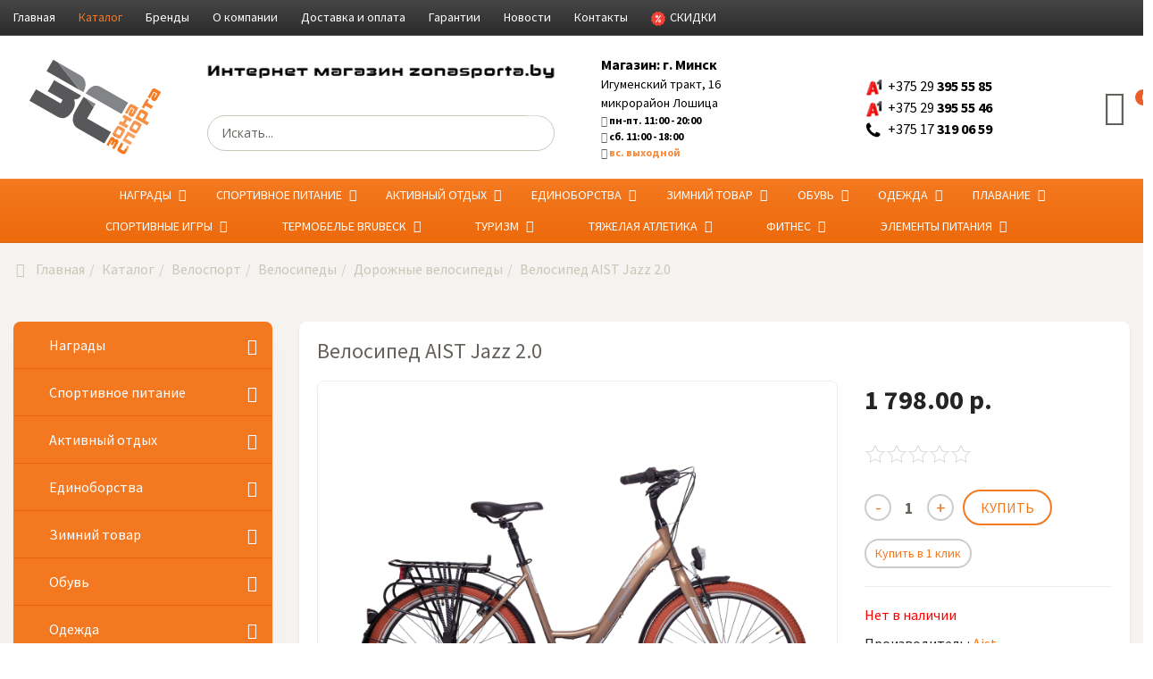

--- FILE ---
content_type: text/html; charset=utf-8
request_url: https://zonasporta.by/
body_size: 47759
content:

<!DOCTYPE html>
<html lang="ru-ru" dir="ltr"
	  class='com_content view-article itemid-101 home j39 mm-hover'>
<head>

<!-- Google Tag Manager JS V.1.0.2 from Tools for Joomla -->

<!-- End Google Tag Manager JS -->
<meta property="og:image" content="https://zonasporta.by/images/logo_top.png" />
<meta property="og:title" content="Интернет-магазин zonasporta.by" />
<meta property="og:description" content="Товары для спорта по лучшей цене" />

<!-- Google Tag Manager -->

<!-- End Google Tag Manager -->
	<base href="https://zonasporta.by/" />
	<meta http-equiv="content-type" content="text/html; charset=utf-8" />
	<meta name="author" content="Super User" />
	<meta name="description" content="Интернет-магазин ЗОНА СПОРТА. Мы специализируемся на спортивных, туристических и товарах для активного отдыха. Наградная атрибутика – отдельное большое направление." />
	<meta name="generator" content="Joomla! - Open Source Content Management" />
	<title>Спорттовары по лучшей цене. Спортивные товары в Минске.</title>
	<link href="/templates/trendshop/favicon.ico" rel="shortcut icon" type="image/vnd.microsoft.icon" />
	<link rel="stylesheet" type="text/css" href="/media/plg_jchoptimize/cache/css/4af53f6ef35200267bb887ee487a0cfd.css" />
	<link href="/" rel="stylesheet" type="text/css" />
	
	
	
	
	
	<script>window.dataLayer = window.dataLayer || [];</script>
<script>(function(w,d,s,l,i){w[l]=w[l]||[];w[l].push({'gtm.start':
new Date().getTime(),event:'gtm.js'});var f=d.getElementsByTagName(s)[0],
j=d.createElement(s),dl=l!='dataLayer'?'&l='+l:'';j.async=true;j.src=
'//www.googletagmanager.com/gtm.js?id='+i+dl;f.parentNode.insertBefore(j,f);
})(window,document,'script','dataLayer','');</script>
<script>(function(w,d,s,l,i){w[l]=w[l]||[];w[l].push({'gtm.start':
new Date().getTime(),event:'gtm.js'});var f=d.getElementsByTagName(s)[0],
j=d.createElement(s),dl=l!='dataLayer'?'&l='+l:'';j.async=true;j.src=
'https://www.googletagmanager.com/gtm.js?id='+i+dl;f.parentNode.insertBefore(j,f);
})(window,document,'script','dataLayer','GTM-PK5KPSR3');</script>
<link href="https://www.zonasporta.by/modules/mod_virtuemart_product_slider/assets/product-slider.css" rel="stylesheet" type="text/css" />
	<link rel="stylesheet" type="text/css" href="/media/plg_jchoptimize/cache/css/64ed39611c4543bb79499ef5e8bc5672.css" />
	
<link href="https://www.zonasporta.by/media/com_uniterevolution2/assets/rs-plugin/css/settings.css" rel="stylesheet" type="text/css" />
	
<link href="https://www.zonasporta.by/media/com_uniterevolution2/assets/rs-plugin/css/dynamic-captions.css" rel="stylesheet" type="text/css" />
	
<link href="https://www.zonasporta.by/media/com_uniterevolution2/assets/rs-plugin/css/static-captions.css" rel="stylesheet" type="text/css" />
	<link rel="stylesheet" type="text/css" href="/media/plg_jchoptimize/cache/css/ceb2306234bd57b720e3b153ce64a60d.css" />
	
<style type="text/css">
.product-image{position: relative}@media(max-width:768px){.vmquickview-button{display: none !important}}.vmqv-image #vmqv-slider,.vmqv-image #vmqv-slider img{max-height: 300px}.vmslider{margin:0 -10px}.vmslider-product-wrap{padding: 5px 10px}.vmslider-wrapslid3 .vmslider-product:hover{border-color:#3498db}.vmslider-wrapslid3 .vmslider-product .vmslider-image{height:150px;}.vmslider-wrapslid3 .vmslider-product:hover .vmslider-image .image1{opacity:1}.vmslider-wrapslid3 .vmslider-product .vmslider-name:hover a{color:#3498db;}.vmslider-wrapslid3 .vmslider-product .vmslider-cart.sliderCart span.addtocart-button > input,.vmslider-wrapslid3 .vmslider-product .vmslider-cart.sliderCart span.addtocart-button >input:hover{background:#3498db;}.vmslider-wrapslid3 .vmslider .slick-dots li button:before{background:#3498db;}.vmslider{margin:0 -10px}.vmslider-product-wrap{padding: 5px 10px}.vmslider-wrapslid2 .vmslider-product:hover{border-color:#3498db}.vmslider-wrapslid2 .vmslider-product .vmslider-image{height:150px;}.vmslider-wrapslid2 .vmslider-product:hover .vmslider-image .image1{opacity:1}.vmslider-wrapslid2 .vmslider-product .vmslider-name:hover a{color:#3498db;}.vmslider-wrapslid2 .vmslider-product .vmslider-cart.sliderCart span.addtocart-button > input,.vmslider-wrapslid2 .vmslider-product .vmslider-cart.sliderCart span.addtocart-button >input:hover{background:#3498db;}.vmslider-wrapslid2 .vmslider .slick-dots li button:before{background:#3498db;}.vmslider{margin:0 -15px}.vmslider-product-wrap{padding: 5px 15px}.vmslider-wrapslid1 .vmslider-product:hover{border-color:#3498db}.vmslider-wrapslid1 .vmslider-product .vmslider-image{height:300px;}.vmslider-wrapslid1 .vmslider-product:hover .vmslider-image .image1{opacity:1}.vmslider-wrapslid1 .vmslider-product .vmslider-name:hover a{color:#3498db;}.vmslider-wrapslid1 .vmslider .slick-dots li button:before{background:#3498db;}.form-horizontal .control-label{width:250px; !important; }
	</style>
	
	
	
	
	
	
	
	
	
	
	
	
	
	
	
	
	
	
	
	
	
	
	
	
	
	
	
	
	
	
	

	
<!-- META FOR IOS & HANDHELD -->
	<meta name="viewport" content="width=device-width, initial-scale=1.0, maximum-scale=1.0, user-scalable=no"/>
	<script type="application/javascript" src="/media/plg_jchoptimize/cache/js/8b9781c14a31b3f660d978a70f33a69f.js"></script>
	<script src="/plugins/system/bdthemes_shortcodes/js/shortcode-ultimate.js" type="text/javascript"></script>
<script type="application/javascript" src="/media/plg_jchoptimize/cache/js/f4ee7c011a029fdb4552defdfd37ce4c.js"></script>
	<script src="/plugins/system/t3/base-bs3/bootstrap/js/bootstrap.js" type="text/javascript"></script>
<script src="/plugins/system/t3/base-bs3/js/jquery.tap.min.js" type="text/javascript"></script>
<script src="/plugins/system/t3/base-bs3/js/off-canvas.js" type="text/javascript"></script>
<script src="/plugins/system/t3/base-bs3/js/script.js" type="text/javascript"></script>
<script src="/plugins/system/t3/base-bs3/js/menu.js" type="text/javascript"></script>
<script type="application/javascript" src="/media/plg_jchoptimize/cache/js/3c612d13046a58a292aa9d51f2f0511f.js"></script>
	<script src="/templates/trendshop/buyme/js/buyme.js" type="text/javascript"></script>
<script src="https://zonasporta.by/plugins/system/vmquickview/assets/js/vmquickview.js" type="text/javascript"></script>
<script src="https://zonasporta.by/plugins/system/vmrating/assest/vmrating.js" type="text/javascript"></script>
<script src="https://zonasporta.by//modules/mod_vm_manufacturer_slider/assets/manufacturerSlider.js" type="text/javascript"></script>
<script type="application/javascript" src="/media/plg_jchoptimize/cache/js/016f0124fd6de2dab71f254238125a70.js"></script>
	<script src="/modules/mod_accordeonck/assets/mod_accordeonck.js" type="text/javascript"></script>
<script src="/modules/mod_accordeonck/assets/jquery.easing.1.3.js" type="text/javascript"></script>
<script src="https://www.zonasporta.by/modules/mod_virtuemart_product_slider/assets/product-slider.js" type="text/javascript"></script>
<script src="/components/com_virtuemart/assets/js/vmsite.js?vmver=dfdb9b08" type="text/javascript"></script>
<script src="/components/com_virtuemart/assets/js/vmprices.js?vmver=dfdb9b08" type="text/javascript"></script>
<script src="https://zonasporta.by/modules/mod_virtuemart_product_slider/assets/product-slider.js" type="text/javascript"></script>
<script src="https://www.zonasporta.by/media/com_uniterevolution2/assets/rs-plugin/js/jquery.themepunch.tools.min.js" type="text/javascript"></script>
<script src="https://www.zonasporta.by/media/com_uniterevolution2/assets/rs-plugin/js/jquery.themepunch.revolution.min.js" type="text/javascript"></script>
<script src="https://zonasporta.by//modules/mod_vm_cart/assets/js/update_cart.js" type="text/javascript"></script>
<script src="https://zonasporta.by/modules/mod_universal_ajaxlivesearch/engine/dojo.js" type="text/javascript"></script>
<script src="https://ajax.googleapis.com/ajax/libs/dojo/1.6/dojo/dojo.xd.js" type="text/javascript"></script>
<script src="/modules/mod_universal_ajaxlivesearch/cache/150/23f36f84b00677f59ad4b8ec98c7bb59.js" type="text/javascript"></script>
<script type="text/javascript">
jQuery(window).on('load',  function() {
				new JCaption('img.caption');
			});jQuery(document).ready(function($){
                    $('.vmquickview-button').click(function(e){
                        var productId = 'productId='+$(this).data('product-id');
                        $('#vmquickview').iziModal({
                            title: $(this).data('name'),
                            fullscreen: true,
                            headerColor: '#f4781f',
                            closeButton : true,
                            iframeHeight: 600,
                            width: 700,
                            padding: 30,
                            onOpening: function(modal){
                                modal.startLoading();
                                $.get('/?option=com_ajax&plugin=vmquickview&group=system&format=debug', productId, function(data) {
                                    $('#vmquickview .iziModal-content').html(data);   
                                    modal.stopLoading();        
                                });
                            },
                            transitionIn: 'fadeInLeft',
                            onClosed: function(){
                                jQuery('#vmCartModule').updateVirtueMartCartModule();
                                $('#vmquickview').iziModal('destroy');
                            }
                        });
                    });
                });
       jQuery(document).ready(function(jQuery){
        jQuery('#accordeonck96').accordeonmenuck({fadetransition : false,eventtype : 'click',transition : 'linear',menuID : 'accordeonck96',imageplus : '/modules/mod_accordeonck/assets/plus.png',imageminus : '/modules/mod_accordeonck/assets/minus.png',defaultopenedid : '',activeeffect : '',duree : 500});
}); //<![CDATA[ 
if (typeof Virtuemart === "undefined"){
	var Virtuemart = {};}
var vmSiteurl = 'https://www.zonasporta.by/' ;
Virtuemart.vmSiteurl = vmSiteurl;
var vmLang = '&lang=ru';
Virtuemart.vmLang = vmLang; 
var vmLangTag = 'ru';
Virtuemart.vmLangTag = vmLangTag;
var Itemid = '&Itemid=101';
Virtuemart.addtocart_popup = "1" ; 
var vmCartError = Virtuemart.vmCartError = "Ошибка обновления корзины";
var usefancy = true; //]]>
//<![CDATA[ 
if (typeof Virtuemart === "undefined"){
	var Virtuemart = {};}
var vmSiteurl = 'https://zonasporta.by/' ;
Virtuemart.vmSiteurl = vmSiteurl;
var vmLang = '&lang=ru';
Virtuemart.vmLang = vmLang; 
var vmLangTag = 'ru';
Virtuemart.vmLangTag = vmLangTag;
var Itemid = '&Itemid=101';
Virtuemart.addtocart_popup = "1" ; 
var vmCartError = Virtuemart.vmCartError = "Ошибка обновления корзины";
var usefancy = true; //]]>

       jQuery(document).ready(function(jQuery){
        jQuery('#accordeonck142').accordeonmenuck({fadetransition : false,eventtype : 'click',transition : 'linear',menuID : 'accordeonck142',imageplus : '/modules/mod_accordeonck/assets/plus.png',imageminus : '/modules/mod_accordeonck/assets/minus.png',defaultopenedid : '',activeeffect : '',duree : 500});
}); 
	</script>
<script type="text/javascript">
dojo.addOnLoad(function(){
    document.search = new AJAXSearchelegant({
      id : '150',
      node : dojo.byId('offlajn-ajax-search150'),
      searchForm : dojo.byId('search-form150'),
      textBox : dojo.byId('search-area150'),
      suggestBox : dojo.byId('suggestion-area150'),
      searchButton : dojo.byId('ajax-search-button150'),
      closeButton : dojo.byId('search-area-close150'),
      searchCategories : dojo.byId('search-categories150'),
      productsPerPlugin : 5,
      dynamicResult : '0',
      searchRsWidth : 400,
      searchImageWidth : '100',
      minChars : 2,
      searchBoxCaption : 'Искать...',
      noResultsTitle : 'Совпадений(0)',
      noResults : 'По ключевому слову не найдено ни одного результата!',
      searchFormUrl : '/index.php',
      enableScroll : '1',
      showIntroText: '1',
      scount: '10',
      lang: '',
      stext: 'Результатов не найдено.',
      moduleId : '150',
      resultAlign : '0',
      targetsearch: '1',
      linktarget: '0',
      keypressWait: '500',
      catChooser : 0,
      searchResult : 1,
      seemoreEnabled : 1,
      seemoreAfter : 30,
      keywordSuggestion : '0',
      seeMoreResults : 'На страницу поиска >>>',
      resultsPerPage : '4',
      resultsPadding : '10',
      controllerPrev : 'PREV',
      controllerNext : 'NEXT',
      fullWidth : '1',
      resultImageWidth : '100',
      resultImageHeight : '100',
      showCat : '1',
      voicesearch : '0'
    })
  });</script>
<style type="text/stylesheet">
		@-webkit-viewport   { width: device-width; }
		@-moz-viewport      { width: device-width; }
		@-ms-viewport       { width: device-width; }
		@-o-viewport        { width: device-width; }
		@viewport           { width: device-width; }
	</style>
	
<meta name="HandheldFriendly" content="true"/>
<meta name="apple-mobile-web-app-capable" content="YES"/>
<!-- //META FOR IOS & HANDHELD -->




<!-- Le HTML5 shim and media query for IE8 support -->
<!--[if lt IE 9]>
<script src="//cdnjs.cloudflare.com/ajax/libs/html5shiv/3.7.3/html5shiv.min.js"></script>
<script type="text/javascript" src="/plugins/system/t3/base-bs3/js/respond.min.js"></script>
<![endif]-->

<!-- You can add Google Analytics here or use T3 Injection feature -->
<!-- Yandex.Metrika counter -->

<noscript><div><img src="https://mc.yandex.ru/watch/26239113" style="position:absolute; left:-9999px;" alt="" /></div></noscript>
<!-- /Yandex.Metrika counter -->

	<script type="text/javascript">
		//<![CDATA[
		if (navigator.userAgent.match(/IEMobile\/10\.0/)) {
			var msViewportStyle = document.createElement("style");
			msViewportStyle.appendChild(
				document.createTextNode("@-ms-viewport{width:auto!important}")
			);
			document.getElementsByTagName("head")[0].appendChild(msViewportStyle);
		}
		//]]>
	</script>
<script type="text/javascript" >
    (function (d, w, c) {
        (w[c] = w[c] || []).push(function() {
            try {
                w.yaCounter26239113 = new Ya.Metrika({
                    id:26239113,
                    clickmap:true,
                    trackLinks:true,
                    accurateTrackBounce:true,
                    webvisor:true
                });
            } catch(e) { }
        });

        var n = d.getElementsByTagName("script")[0],
            s = d.createElement("script"),
            f = function () { n.parentNode.insertBefore(s, n); };
        s.type = "text/javascript";
        s.async = true;
        s.src = "https://mc.yandex.ru/metrika/watch.js";

        if (w.opera == "[object Opera]") {
            d.addEventListener("DOMContentLoaded", f, false);
        } else { f(); }
    })(document, window, "yandex_metrika_callbacks");
</script>
</head>

<body>
<!-- Google Tag Manager iframe V.1.0.2 from Tools for Joomla -->
<noscript><iframe src='//www.googletagmanager.com/ns.html?id='
height='0' width='0' style='display:none;visibility:hidden'></iframe></noscript>
<!-- End Google Tag Manager iframe -->
<!-- Google Tag Manager (noscript) -->
<noscript><iframe src="https://www.googletagmanager.com/ns.html?id=GTM-PK5KPSR3"
height="0" width="0" style="display:none;visibility:hidden"></iframe></noscript>
<!-- End Google Tag Manager (noscript) -->

<!-- Facebook Pixel Code -->
<script>
!function(f,b,e,v,n,t,s)
{if(f.fbq)return;n=f.fbq=function(){n.callMethod?
n.callMethod.apply(n,arguments):n.queue.push(arguments)};
if(!f._fbq)f._fbq=n;n.push=n;n.loaded=!0;n.version='2.0';
n.queue=[];t=b.createElement(e);t.async=!0;
t.src=v;s=b.getElementsByTagName(e)[0];
s.parentNode.insertBefore(t,s)}(window,document,'script',
'https://connect.facebook.net/en_US/fbevents.js');
 fbq('init', '544464203097758'); 
fbq('track', 'PageView');
</script>
<noscript>
 <img height="1" width="1" 
src="https://www.facebook.com/tr?id=544464203097758&ev=PageView
&noscript=1"/>
</noscript>
<!-- End Facebook Pixel Code -->

<div class="t3-wrapper"> <!-- Need this wrapper for off-canvas menu. Remove if you don't use of-canvas -->

      
      
  
<header id="t3-header" class="t3-header">

	<div class="header-top navbar navbar-default hidden-md hidden-sm hidden-xs">
		<div class="container">
		    <div class="row">
                		            <div class="header-top-1 col-lg-12 col-md-12 col-sm-12 col-xs-12">
                                                    <ul class="nav navbar-nav ">
<li class="item-991 active"><a href="/" class="">Главная </a></li><li class="item-508"><a href="/catalog.html" class="">Каталог </a></li><li class="item-956"><a href="/brendy.html" class="">Бренды</a></li><li class="item-821"><a href="/o-kompanii.html" class="">О компании</a></li><li class="item-314"><a href="/dostavka-oplata.html" class="">Доставка и оплата</a></li><li class="item-822"><a href="/warranty.html" class="">Гарантии</a></li><li class="item-431"><a href="/news.html" class="">Новости</a></li><li class="item-315"><a href="/kontakty.html" class="">Контакты</a></li><li class="item-823"><a href="/skidki.html" class="akcii-pm"><img src="/images/sale.png" alt="Скидки" class="ico-menu" /><span class="image-title">Скидки</span></a></li></ul>

                          
                    </div>
		        		        <!-- 		            <div class="header-top-2 col-lg-6 col-md-6 col-sm-6 col-xs-6">
		                
		            </div>
		         
				-->
		    </div>
		</div>
	</div>

	<div class="container">
	    <div class="row header-inner">

        <div class="logo col-lg-2 col-md-4 col-sm-12 col-xs-12">
	            <div class="logo-image">
	                <a href="https://zonasporta.by/" title="Спорттовары по лучшей цене. Спортивные товары в Минске.">
	                    	                        <img class="logo-img" src="/images/logotip.svg" alt="Спорттовары по лучшей цене. Спортивные товары в Минске." />
	                    	                </a>
	            </div>
	        </div>
	        
	           
                <div class="search2 col-lg-4 col-md-8 col-sm-4 col-xs-12  hidden-sm hidden-xs">
                        

<div class="custom"  >
	<p style="text-align: center;"><a href="/catalog.html"><img src="/images/in-zs.png" alt="Интернет-магазин  zonasporta.by" style="display: block; margin-left: auto; margin-right: auto;" /></a></p></div>

<div id="offlajn-ajax-search150" class="poisk">
  <div class="offlajn-ajax-search-container">
    <form id="search-form150" action="/catalog/results,1-24,36,72.html?search=true" method="get" onSubmit="return false;">
    <div class="offlajn-ajax-search-inner">
                <input type="text" name="keyword" id="search-area150" value="" autocomplete="off" />
        <input type="text" tabindex="-1" name="searchwordsugg" id="suggestion-area150" value="" autocomplete="off" />
        <input type="hidden" name="option" value="com_virtuemart" />
        <input type="hidden" name="page" value="shop.browse" />
        <input type="hidden" name="view" value="category" />
        <input type="hidden" name="virtuemart_category_id" value="0" />
              <div id="search-area-close150"></div>
      <div id="ajax-search-button150"><div class="magnifier"></div></div>
      <div class="ajax-clear"></div>
    </div>
  </form>
  <div class="ajax-clear"></div>
  </div>
    </div>
<div class="ajax-clear"></div>
<svg style="position:absolute" height="0" width="0"><filter id="searchblur"><feGaussianBlur in="SourceGraphic" stdDeviation="3"/></filter></svg>

                </div>
            	        
	        
	           
                <div class="phone col-lg-2 col-md-5 col-sm-4 col-xs-6  hidden-xs">
                        

<div class="custom"  >
	<div style="display: flex; justify-content: center; align-items: center;">
<div style="max-width: 200px; margin-left: auto; margin-right: auto;">
<p style="text-align: left; color: #000000;"><strong>Магазин: </strong> г. Минск</p>
<a style="color: #000000;" href="/kontakty.html"> <!-- <i class="fa fa-map-marker" style="float: left; font-size: 40px; color: #f4781f; margin-right: 10px;"></i>-->
<p style="text-align: left; font-size: 14px; color: #000000; font-weight: normal;">Игуменский тракт, 16 <span style="color: #000000; font-weight: normal; font-size: 14px;">микрорайон Лошица</span></p>
<p style="color: #000000; font-size: 12px;"><em class="fa fa-clock-o"></em> пн-пт. 11:00 - 20:00</p>
<p style="color: #000000; font-size: 12px;"><em class="fa fa-clock-o"></em> сб. 11:00 - 18:00</p>
<p style="color: #f5893a; font-size: 12px;"><em class="fa fa-clock-o"></em> вс. выходной</p>
</a></div>
</div></div>

                </div>
                        
            
            
            
	            
                <div class="phone col-lg-2 col-md-5 col-sm-4 col-xs-6 ">
                        

<div class="custom"  >
	<p><span class="translate-button-mtz translator-hidden"></span></p>
<p style="text-align: center;"><a style="font-weight: normal; color: #000000;" href="tel:+375 29 395 55 85"> <img src="/images/ikonki_tel/a1_velcom.jpg" alt="velcom" width="20" height="15" /> <span class="phone-code">&nbsp;+375 29 </span> <span class="phone-phone">395 55 85</span></a></p>
<p style="text-align: center;"><a style="font-weight: normal; color: #000000;" href="tel:+375 29 395 55 46"> <img src="/images/ikonki_tel/a1_velcom.jpg" alt="velcom" width="20" height="15" /> <span class="phone-code">&nbsp;+375 29 </span> <span class="phone-phone">395 55 46</span></a></p>
<!--
<p style="text-align: center;"><a style="font-weight: normal; color: #000000;" href="tel:+375 29 755 33 22"> <img src="/images/ikonki_tel/mts.png" alt="mts" width="20" height="20" /> <span class="phone-code">&nbsp;+375 29 </span> <span class="phone-phone">755 33 22</span></a></p>
-->
<p style="text-align: center;"><a style="font-weight: normal; color: #000000;" href="tel:+375 17 319 06 59"> <img src="/images/ikonki_tel/telephone.png" alt="telephone" width="20" height="20" /> <span class="phone-code">&nbsp;+375 17 </span> <span class="phone-phone">319 06 59</span></a></p></div>

                </div>
            	        
	       
	        
	        <div class="search-and-cart col-lg-1 col-md-2 col-sm-4 col-xs-8 ">
	                            <div class="block-search hidden-lg hidden-md ">
                <span class="dropdown">
                    <a data-toggle="dropdown">
                        <i class="fa fa-search search-icon" aria-hidden="true"></i>
                    </a>
                    <div class="dropdown-menu dropdown-menu-right ">
                        <!--BEGIN Search Box -->
<form action="/catalog/results,1-24,36,72.html?search=true" method="get" class="form-inline">
<div class="vm-search effect ">
<div class="form-group">
<input name="keyword" id="mod_virtuemart_search" maxlength="200" alt="Поиск" class="inputboxeffect form-control" type="text" size="200" placeholder="Искать..."  /><button type="submit"><i class="fa fa-search" aria-hidden="true"></i></button></div>
</div>
		<input type="hidden" name="limitstart" value="0" />
		<input type="hidden" name="option" value="com_virtuemart" />
		<input type="hidden" name="view" value="category" />
		<input type="hidden" name="virtuemart_category_id" value="0"/>

	  </form>

<!-- End Search Box -->
                    </div>  
                    </span>     
                </div>
                              
                  
                <div class="cart ">
                        
<!-- Virtuemart 2 Ajax Card -->
<div class="vmCartModule  dropdown" id="vmCartModule">
	<a href="/korzina.html" rel="nofollow" data-toggle="dropdown">
	
	<i class="fa fa-shopping-basket cart-icon" aria-hidden="true"></i>
    <div class="total_products label label-danger">
    0    </div>
	</a>
	<div class="dropdown-menu dropdown-menu-right">
	    <div class="cart_content">
	    
	    <div id="hiddencontainer" style=" display: none; ">
	        <div class="vmcontainer">
	            <div class="product_row">
                    <span class="image"></span>
                    <div class="product_name_block">
                        <span class="quantity"></span>&nbsp;x&nbsp;
                        <span class="product_name">
                                                   </span>
                    </div>
                    <div class="product-info">
                        <span class="subtotal_with_tax">
                                                </span>
                    </div>
	            <div class="customProductData"></div>
	            <div class="clearfix"></div>
	            </div>
	        </div>
	    </div>
	    <div class="vm_cart_products">
	        <div class="vmcontainer">
	        	        </div>
	    </div>
	    <div class="total">
	        	    </div>
	    
	    <div class="cart_info">
	    Корзина пуста	    </div>
	    <div class="show_cart">
	    	    </div>
	    <div style="clear:both;"></div>
	    <div class="payments_signin_button" ></div>
	    <noscript>
	    MOD_VIRTUEMART_CART_AJAX_CART_PLZ_JAVASCRIPT	    </noscript>
	    </div>
	</div>
</div>
<script>
jQuery(document).ready(function($){
    $('#vmCartModule .show_cart a').addClass('btn btn-primary btn-sm');
    $('.product_row .image img').addClass('img-rounded');
    $('input[name="addtocart"]').click(function(){
       setTimeout(function(){
          $('#vmCartModule .show_cart a').addClass('btn btn-primary btn-sm');
           $('.product_row .image img').addClass('img-rounded');
       },1000);             
    });
    $('#vmCartModule').click(function(){
        $('#vmCartModule .show_cart a').addClass('btn btn-primary btn-sm');
        $('.product_row .image img').addClass('img-rounded');
    });
});
</script>
<script   id="vm.CartModule.UpdateModule-js" type="text/javascript" >//<![CDATA[ 
jQuery(document).ready(function(){
    jQuery("body").live("updateVirtueMartCartModule", function(e) {
        jQuery("#vmCartModule").updateVirtueMartCartModule();
    });
}); //]]>
</script>
                </div>
                	        </div>
	    
	    </div>
	</div>
</header>

  
<nav id="t3-mainnav" class="wrap navbar navbar-default t3-mainnav">
	<div class="container">
		<div class="navbar-header">
		
			
							
<button class="btn btn-primary off-canvas-toggle  hidden-lg hidden-md hidden-sm" type="button" data-pos="left" data-nav="#t3-off-canvas" data-effect="off-canvas-effect-12">
  <i class="fa fa-bars"></i>
</button> 

<div id="t3-off-canvas" class="t3-off-canvas  hidden-lg hidden-md hidden-sm">

  <div class="t3-off-canvas-header">
    <h2 class="t3-off-canvas-header-title">Каталог</h2>
    <button type="button" class="close" data-dismiss="modal" aria-hidden="true">&times;</button>
  </div>

  <div class="t3-off-canvas-body">
    <div class="t3-module module " id="Mod142"><div class="module-inner"><div class="module-ct"><div class="accordeonck ">
<ul class="menu" id="accordeonck142">
<li id="item-725" class="accordeonck item-725 parent level1 " data-level="1"><span class="accordeonck_outer toggler toggler_1"><span class="toggler_icon"></span><a class="accordeonck " href="/nagradnaya-atributika.html" >Награды</a></span><ul class="content_1" style="display:none;"><li id="item-735" class="accordeonck item-735 parent level2 " data-level="2"><span class="accordeonck_outer toggler toggler_2"><span class="toggler_icon"></span><a class="accordeonck " href="/nagradnaya-atributika/kubki.html" >Кубки</a></span><ul class="content_2" style="display:none;"><li id="item-736" class="accordeonck item-736 level3 " data-level="3"><span class="accordeonck_outer "><a class="accordeonck " href="/nagradnaya-atributika/kubki/ekonomklass.html" >Экономкласс</a></span></li><li id="item-737" class="accordeonck item-737 level3 " data-level="3"><span class="accordeonck_outer "><a class="accordeonck " href="/nagradnaya-atributika/kubki/prestizh.html" >Престиж</a></span></li><li id="item-738" class="accordeonck item-738 level3 " data-level="3"><span class="accordeonck_outer "><a class="accordeonck " href="/nagradnaya-atributika/kubki/eksklyuziv.html" >Эксклюзив</a></span></li></ul></li><li id="item-726" class="accordeonck item-726 parent level2 " data-level="2"><span class="accordeonck_outer toggler toggler_2"><span class="toggler_icon"></span><a class="accordeonck " href="/nagradnaya-atributika/medali.html" >Медали</a></span><ul class="content_2" style="display:none;"><li id="item-727" class="accordeonck item-727 level3 " data-level="3"><span class="accordeonck_outer "><a class="accordeonck " href="/nagradnaya-atributika/medali/medali-do-45-mm.html" >Медали до 45 мм</a></span></li><li id="item-728" class="accordeonck item-728 level3 " data-level="3"><span class="accordeonck_outer "><a class="accordeonck " href="/nagradnaya-atributika/medali/medali-do-50mm.html" >Медали 50 мм</a></span></li><li id="item-729" class="accordeonck item-729 level3 " data-level="3"><span class="accordeonck_outer "><a class="accordeonck " href="/nagradnaya-atributika/medali/medali-bolee-50mm.html" >Медали 70 мм и более</a></span></li><li id="item-730" class="accordeonck item-730 level3 " data-level="3"><span class="accordeonck_outer "><a class="accordeonck " href="/nagradnaya-atributika/medali/medali-po-vidam-sporta.html" >Медали по видам спорта</a></span></li><li id="item-731" class="accordeonck item-731 level3 " data-level="3"><span class="accordeonck_outer "><a class="accordeonck " href="/nagradnaya-atributika/medali/steklyannye-medali.html" >Стеклянные медали</a></span></li><li id="item-732" class="accordeonck item-732 level3 " data-level="3"><span class="accordeonck_outer "><a class="accordeonck " href="/nagradnaya-atributika/medali/medali-pod-zakaz.html" >Медали под заказ</a></span></li><li id="item-733" class="accordeonck item-733 level3 " data-level="3"><span class="accordeonck_outer "><a class="accordeonck " href="/nagradnaya-atributika/medali/lenty-dlya-medalej.html" >Ленты для медалей</a></span></li><li id="item-734" class="accordeonck item-734 level3 " data-level="3"><span class="accordeonck_outer "><a class="accordeonck " href="/nagradnaya-atributika/medali/vstavki-dlya-medalej.html" >Вставки для медалей</a></span></li></ul></li><li id="item-740" class="accordeonck item-740 parent level2 " data-level="2"><span class="accordeonck_outer toggler toggler_2"><span class="toggler_icon"></span><a class="accordeonck " href="/nagradnaya-atributika/prizy.html" >Призы</a></span><ul class="content_2" style="display:none;"><li id="item-741" class="accordeonck item-741 level3 " data-level="3"><span class="accordeonck_outer "><a class="accordeonck " href="/nagradnaya-atributika/prizy/sportivnye-prizy.html" >Спортивные призы</a></span></li><li id="item-743" class="accordeonck item-743 level3 " data-level="3"><span class="accordeonck_outer "><a class="accordeonck " href="/nagradnaya-atributika/prizy/universalnye-prizy.html" >Универсальные призы</a></span></li></ul></li><li id="item-739" class="accordeonck item-739 level2 " data-level="2"><span class="accordeonck_outer "><a class="accordeonck " href="/nagradnaya-atributika/nagrady-iz-stekla.html" >Награды из стекла</a></span></li></ul></li><li id="item-792" class="accordeonck item-792 parent level1 " data-level="1"><span class="accordeonck_outer toggler toggler_1"><span class="toggler_icon"></span><a class="accordeonck " href="/sportivnoe-pitanie.html" >Спортивное питание</a></span><ul class="content_1" style="display:none;"><li id="item-797" class="accordeonck item-797 level2 " data-level="2"><span class="accordeonck_outer "><a class="accordeonck " href="/sportivnoe-pitanie/aminokisloty-i-bcaa.html" >Аминокислоты и BCAA</a></span></li><li id="item-801" class="accordeonck item-801 level2 " data-level="2"><span class="accordeonck_outer "><a class="accordeonck " href="/sportivnoe-pitanie/vitaminy-i-mineraly.html" >Витамины, минералы и жирные кислоты</a></span></li><li id="item-795" class="accordeonck item-795 level2 " data-level="2"><span class="accordeonck_outer "><a class="accordeonck " href="/sportivnoe-pitanie/gejner.html" >Гейнер</a></span></li><li id="item-800" class="accordeonck item-800 level2 " data-level="2"><span class="accordeonck_outer "><a class="accordeonck " href="/sportivnoe-pitanie/dlya-sustavov-i-svyazok.html" >Для суставов и связок</a></span></li><li id="item-798" class="accordeonck item-798 level2 " data-level="2"><span class="accordeonck_outer "><a class="accordeonck " href="/sportivnoe-pitanie/zhiroszhigateli.html" >Жиросжигатели</a></span></li><li id="item-796" class="accordeonck item-796 level2 " data-level="2"><span class="accordeonck_outer "><a class="accordeonck " href="/sportivnoe-pitanie/kreatin.html" >Креатин</a></span></li><li id="item-799" class="accordeonck item-799 level2 " data-level="2"><span class="accordeonck_outer "><a class="accordeonck " href="/sportivnoe-pitanie/predtrenirovochnye-kompleksy-i-energetiki.html" >Предтренировочные комплексы и энергетики</a></span></li><li id="item-793" class="accordeonck item-793 level2 " data-level="2"><span class="accordeonck_outer "><a class="accordeonck " href="/sportivnoe-pitanie/protein.html" >Протеин</a></span></li><li id="item-802" class="accordeonck item-802 level2 " data-level="2"><span class="accordeonck_outer "><a class="accordeonck " href="/sportivnoe-pitanie/prochie-dobavki.html" >Прочие добавки</a></span></li><li id="item-803" class="accordeonck item-803 level2 " data-level="2"><span class="accordeonck_outer "><a class="accordeonck " href="/sportivnoe-pitanie/shejkery-i-sportivnye-butylki.html" >Шейкеры и спортивные бутылки</a></span></li></ul></li><li id="item-683" class="accordeonck item-683 parent level1 " data-level="1"><span class="accordeonck_outer toggler toggler_1"><span class="toggler_icon"></span><a class="accordeonck " href="/aktivnyj-otdykh.html" >Активный отдых</a></span><ul class="content_1" style="display:none;"><li id="item-696" class="accordeonck item-696 parent level2 " data-level="2"><span class="accordeonck_outer toggler toggler_2"><span class="toggler_icon"></span><a class="accordeonck " href="/aktivnyj-otdykh/aksessuary-dlya-aktivnogo-otdykha.html" >Аксессуары для активного отдыха</a></span><ul class="content_2" style="display:none;"><li id="item-698" class="accordeonck item-698 level3 " data-level="3"><span class="accordeonck_outer "><a class="accordeonck " href="/aktivnyj-otdykh/aksessuary-dlya-aktivnogo-otdykha/podshipniki.html" >Подшипники</a></span></li></ul></li><li id="item-699" class="accordeonck item-699 parent level2 " data-level="2"><span class="accordeonck_outer toggler toggler_2"><span class="toggler_icon"></span><a class="accordeonck " href="/aktivnyj-otdykh/velosport.html" >Велоспорт</a></span><ul class="content_2" style="display:none;"><li id="item-700" class="accordeonck item-700 parent level3 " data-level="3"><span class="accordeonck_outer toggler toggler_3"><span class="toggler_icon"></span><a class="accordeonck " href="/aktivnyj-otdykh/velosport/velosipedy.html" >Велосипеды</a></span><ul class="content_3" style="display:none;"><li id="item-937" class="accordeonck item-937 level4 " data-level="4"><span class="accordeonck_outer "><a class="accordeonck " href="/aktivnyj-otdykh/velosport/velosipedy/detskie-velosipedy.html" >Детские велосипеды</a></span></li><li id="item-938" class="accordeonck item-938 level4 " data-level="4"><span class="accordeonck_outer "><a class="accordeonck " href="/aktivnyj-otdykh/velosport/velosipedy/gornye-velosipedy.html" >Горные велосипеды</a></span></li><li id="item-939" class="accordeonck item-939 level4 " data-level="4"><span class="accordeonck_outer "><a class="accordeonck " href="/aktivnyj-otdykh/velosport/velosipedy/dorozhnye-velosipedy.html" >Дорожные велосипеды</a></span></li></ul></li><li id="item-701" class="accordeonck item-701 parent level3 " data-level="3"><span class="accordeonck_outer toggler toggler_3"><span class="toggler_icon"></span><a class="accordeonck " href="/aktivnyj-otdykh/velosport/veloaksessuary.html" >Велоаксессуары</a></span><ul class="content_3" style="display:none;"><li id="item-940" class="accordeonck item-940 level4 " data-level="4"><span class="accordeonck_outer "><a class="accordeonck " href="/aktivnyj-otdykh/velosport/veloaksessuary/perchatki-velosipednye.html" >Перчатки велосипедные</a></span></li><li id="item-941" class="accordeonck item-941 level4 " data-level="4"><span class="accordeonck_outer "><a class="accordeonck " href="/aktivnyj-otdykh/velosport/veloaksessuary/zamki.html" >Замки</a></span></li><li id="item-995" class="accordeonck item-995 level4 " data-level="4"><span class="accordeonck_outer "><a class="accordeonck " href="/aktivnyj-otdykh/velosport/veloaksessuary/velofonari.html" >Велофонари</a></span></li><li id="item-996" class="accordeonck item-996 level4 " data-level="4"><span class="accordeonck_outer "><a class="accordeonck " href="/aktivnyj-otdykh/velosport/veloaksessuary/velozvonki-i-gorny.html" >Велозвонки и горны</a></span></li><li id="item-997" class="accordeonck item-997 level4 " data-level="4"><span class="accordeonck_outer "><a class="accordeonck " href="/aktivnyj-otdykh/velosport/veloaksessuary/velozerkala.html" >Велозеркала</a></span></li><li id="item-998" class="accordeonck item-998 level4 " data-level="4"><span class="accordeonck_outer "><a class="accordeonck " href="/aktivnyj-otdykh/velosport/veloaksessuary/velonasosy.html" >Велонасосы</a></span></li><li id="item-1007" class="accordeonck item-1007 level4 " data-level="4"><span class="accordeonck_outer "><a class="accordeonck " href="/aktivnyj-otdykh/velosport/veloaksessuary/veloshorty.html" >Велошорты</a></span></li><li id="item-1032" class="accordeonck item-1032 level4 " data-level="4"><span class="accordeonck_outer "><a class="accordeonck " href="/aktivnyj-otdykh/velosport/veloaksessuary/velobutylki.html" >Велобутылки</a></span></li></ul></li><li id="item-1027" class="accordeonck item-1027 parent level3 " data-level="3"><span class="accordeonck_outer toggler toggler_3"><span class="toggler_icon"></span><a class="accordeonck " href="/aktivnyj-otdykh/velosport/velozapchasti.html" >Велозапчасти</a></span><ul class="content_3" style="display:none;"><li id="item-1028" class="accordeonck item-1028 level4 " data-level="4"><span class="accordeonck_outer "><a class="accordeonck " href="/aktivnyj-otdykh/velosport/velozapchasti/velokamery.html" >Велокамеры</a></span></li><li id="item-1029" class="accordeonck item-1029 level4 " data-level="4"><span class="accordeonck_outer "><a class="accordeonck " href="/aktivnyj-otdykh/velosport/velozapchasti/velopokryshki.html" >Велопокрышки</a></span></li></ul></li></ul></li><li id="item-692" class="accordeonck item-692 parent level2 " data-level="2"><span class="accordeonck_outer toggler toggler_2"><span class="toggler_icon"></span><a class="accordeonck " href="/aktivnyj-otdykh/zashcita.html" >Защита</a></span><ul class="content_2" style="display:none;"><li id="item-693" class="accordeonck item-693 level3 " data-level="3"><span class="accordeonck_outer "><a class="accordeonck " href="/aktivnyj-otdykh/zashcita/shlemy-dlya-snejkborda.html" >Шлемы</a></span></li><li id="item-694" class="accordeonck item-694 level3 " data-level="3"><span class="accordeonck_outer "><a class="accordeonck " href="/aktivnyj-otdykh/zashcita/komplekty-zashchity.html" >Комплекты защиты</a></span></li></ul></li><li id="item-691" class="accordeonck item-691 level2 " data-level="2"><span class="accordeonck_outer "><a class="accordeonck " href="/aktivnyj-otdykh/longbordy.html" >Лонгборды</a></span></li><li id="item-684" class="accordeonck item-684 parent level2 " data-level="2"><span class="accordeonck_outer toggler toggler_2"><span class="toggler_icon"></span><a class="accordeonck " href="/aktivnyj-otdykh/rolikovye-konki.html" >Роликовые коньки</a></span><ul class="content_2" style="display:none;"><li id="item-685" class="accordeonck item-685 level3 " data-level="3"><span class="accordeonck_outer "><a class="accordeonck " href="/aktivnyj-otdykh/rolikovye-konki/razdvizhnye-rolikovye-konki.html" >Раздвижные роликовые коньки</a></span></li><li id="item-686" class="accordeonck item-686 level3 " data-level="3"><span class="accordeonck_outer "><a class="accordeonck " href="/aktivnyj-otdykh/rolikovye-konki/rolikovye-konki-transformery.html" >Роликовые коньки трансформеры</a></span></li></ul></li><li id="item-687" class="accordeonck item-687 parent level2 " data-level="2"><span class="accordeonck_outer toggler toggler_2"><span class="toggler_icon"></span><a class="accordeonck " href="/aktivnyj-otdykh/samokaty.html" >Самокаты</a></span><ul class="content_2" style="display:none;"><li id="item-688" class="accordeonck item-688 level3 " data-level="3"><span class="accordeonck_outer "><a class="accordeonck " href="/aktivnyj-otdykh/samokaty/trekhkolesnye-samokaty.html" >Трехколесные самокаты</a></span></li><li id="item-689" class="accordeonck item-689 level3 " data-level="3"><span class="accordeonck_outer "><a class="accordeonck " href="/aktivnyj-otdykh/samokaty/dvukhkolesnye-samokaty.html" >Двухколесные самокаты</a></span></li></ul></li><li id="item-932" class="accordeonck item-932 level2 " data-level="2"><span class="accordeonck_outer "><a class="accordeonck " href="/aktivnyj-otdykh/skandinavskaya-khodba.html" >Скандинавская ходьба</a></span></li><li id="item-690" class="accordeonck item-690 level2 " data-level="2"><span class="accordeonck_outer "><a class="accordeonck " href="/aktivnyj-otdykh/skejtbord.html" >Скейтборды</a></span></li><li id="item-931" class="accordeonck item-931 level2 " data-level="2"><span class="accordeonck_outer "><a class="accordeonck " href="/aktivnyj-otdykh/snejkbordy.html" >Снейкборды</a></span></li></ul></li><li id="item-702" class="accordeonck item-702 parent level1 " data-level="1"><span class="accordeonck_outer toggler toggler_1"><span class="toggler_icon"></span><a class="accordeonck " href="/edinoborstva.html" >Единоборства</a></span><ul class="content_1" style="display:none;"><li id="item-711" class="accordeonck item-711 level2 " data-level="2"><span class="accordeonck_outer "><a class="accordeonck " href="/edinoborstva/bokserskaya-grusha-i-komplektuyushie.html" >Боксерские груши</a></span></li><li id="item-703" class="accordeonck item-703 parent level2 " data-level="2"><span class="accordeonck_outer toggler toggler_2"><span class="toggler_icon"></span><a class="accordeonck " href="/edinoborstva/zashita.html" >Защита для единоборств</a></span><ul class="content_2" style="display:none;"><li id="item-704" class="accordeonck item-704 level3 " data-level="3"><span class="accordeonck_outer "><a class="accordeonck " href="/edinoborstva/zashita/shlemy.html" >Шлемы</a></span></li><li id="item-705" class="accordeonck item-705 level3 " data-level="3"><span class="accordeonck_outer "><a class="accordeonck " href="/edinoborstva/zashita/kapy.html" >Капы</a></span></li><li id="item-706" class="accordeonck item-706 level3 " data-level="3"><span class="accordeonck_outer "><a class="accordeonck " href="/edinoborstva/zashita/supporty.html" >Суппорты</a></span></li><li id="item-707" class="accordeonck item-707 level3 " data-level="3"><span class="accordeonck_outer "><a class="accordeonck " href="/edinoborstva/zashita/zashchita.html" >Защита</a></span></li><li id="item-708" class="accordeonck item-708 level3 " data-level="3"><span class="accordeonck_outer "><a class="accordeonck " href="/edinoborstva/zashita/futy.html" >Футы</a></span></li><li id="item-1008" class="accordeonck item-1008 level3 " data-level="3"><span class="accordeonck_outer "><a class="accordeonck " href="/edinoborstva/zashita/binty.html" >Бинты</a></span></li></ul></li><li id="item-709" class="accordeonck item-709 level2 " data-level="2"><span class="accordeonck_outer "><a class="accordeonck " href="/edinoborstva/lapy-i-makivary.html" >Лапы и макивары</a></span></li><li id="item-710" class="accordeonck item-710 level2 " data-level="2"><span class="accordeonck_outer "><a class="accordeonck " href="/edinoborstva/meshki-bokserskie.html" >Мешки боксерские</a></span></li><li id="item-712" class="accordeonck item-712 parent level2 " data-level="2"><span class="accordeonck_outer toggler toggler_2"><span class="toggler_icon"></span><a class="accordeonck " href="/edinoborstva/odezhda-i-obuv-dlya-edinoborstv.html" >Одежда и обувь для единоборств </a></span><ul class="content_2" style="display:none;"><li id="item-713" class="accordeonck item-713 parent level3 " data-level="3"><span class="accordeonck_outer toggler toggler_3"><span class="toggler_icon"></span><a class="accordeonck " href="/edinoborstva/odezhda-i-obuv-dlya-edinoborstv/boks.html" >Бокс</a></span><ul class="content_3" style="display:none;"><li id="item-1022" class="accordeonck item-1022 level4 " data-level="4"><span class="accordeonck_outer "><a class="accordeonck " href="/edinoborstva/odezhda-i-obuv-dlya-edinoborstv/boks/aksessuary-dlya-boksa.html" >Аксессуары для бокса</a></span></li><li id="item-1023" class="accordeonck item-1023 level4 " data-level="4"><span class="accordeonck_outer "><a class="accordeonck " href="/edinoborstva/odezhda-i-obuv-dlya-edinoborstv/boks/shorty-i-khalaty-bokserskie.html" >Шорты и халаты боксерские</a></span></li></ul></li><li id="item-714" class="accordeonck item-714 level3 " data-level="3"><span class="accordeonck_outer "><a class="accordeonck " href="/edinoborstva/odezhda-i-obuv-dlya-edinoborstv/dzyudo.html" >Дзюдо</a></span></li><li id="item-715" class="accordeonck item-715 level3 " data-level="3"><span class="accordeonck_outer "><a class="accordeonck " href="/edinoborstva/odezhda-i-obuv-dlya-edinoborstv/kimono-i-perchatki-dlya-karate.html" >Каратэ</a></span></li><li id="item-716" class="accordeonck item-716 level3 " data-level="3"><span class="accordeonck_outer "><a class="accordeonck " href="/edinoborstva/odezhda-i-obuv-dlya-edinoborstv/poyasa.html" >Пояса</a></span></li><li id="item-717" class="accordeonck item-717 level3 " data-level="3"><span class="accordeonck_outer "><a class="accordeonck " href="/edinoborstva/odezhda-i-obuv-dlya-edinoborstv/sambo.html" >Самбо</a></span></li><li id="item-718" class="accordeonck item-718 level3 " data-level="3"><span class="accordeonck_outer "><a class="accordeonck " href="/edinoborstva/odezhda-i-obuv-dlya-edinoborstv/taekvondo.html" >Таэквондо</a></span></li><li id="item-720" class="accordeonck item-720 level3 " data-level="3"><span class="accordeonck_outer "><a class="accordeonck " href="/edinoborstva/odezhda-i-obuv-dlya-edinoborstv/tajskij-boks-i-mma.html" >Тайский бокс  и ММА</a></span></li></ul></li><li id="item-719" class="accordeonck item-719 parent level2 " data-level="2"><span class="accordeonck_outer toggler toggler_2"><span class="toggler_icon"></span><a class="accordeonck " href="/edinoborstva/perchatki-dlya-edinoborstv.html" >Перчатки для единоборств</a></span><ul class="content_2" style="display:none;"><li id="item-944" class="accordeonck item-944 level3 " data-level="3"><span class="accordeonck_outer "><a class="accordeonck " href="/edinoborstva/perchatki-dlya-edinoborstv/bokserskie-perchatki.html" >Боксерские перчатки</a></span></li><li id="item-945" class="accordeonck item-945 level3 " data-level="3"><span class="accordeonck_outer "><a class="accordeonck " href="/edinoborstva/perchatki-dlya-edinoborstv/perchatki-dlya-mma-i-smeshannykh-edinoborstv.html" >Перчатки для ММА и смешанных единоборств</a></span></li></ul></li><li id="item-723" class="accordeonck item-723 level2 " data-level="2"><span class="accordeonck_outer "><a class="accordeonck " href="/edinoborstva/sumki-sportivnye.html" >Сумки спортивные</a></span></li></ul></li><li id="item-653" class="accordeonck item-653 parent level1 " data-level="1"><span class="accordeonck_outer toggler toggler_1"><span class="toggler_icon"></span><a class="accordeonck " href="/zimnij-inventar.html" >Зимний товар</a></span><ul class="content_1" style="display:none;"><li id="item-654" class="accordeonck item-654 parent level2 " data-level="2"><span class="accordeonck_outer toggler toggler_2"><span class="toggler_icon"></span><a class="accordeonck " href="/zimnij-inventar/konki.html" >Коньки</a></span><ul class="content_2" style="display:none;"><li id="item-655" class="accordeonck item-655 level3 " data-level="3"><span class="accordeonck_outer "><a class="accordeonck " href="/zimnij-inventar/konki/konki-figurnye.html" >Коньки фигурные</a></span></li><li id="item-656" class="accordeonck item-656 level3 " data-level="3"><span class="accordeonck_outer "><a class="accordeonck " href="/zimnij-inventar/konki/konki-razdvizhnye.html" >Коньки раздвижные</a></span></li><li id="item-657" class="accordeonck item-657 level3 " data-level="3"><span class="accordeonck_outer "><a class="accordeonck " href="/zimnij-inventar/konki/aksessuary-dlya-konkov.html" >Аксессуары для коньков</a></span></li><li id="item-671" class="accordeonck item-671 level3 " data-level="3"><span class="accordeonck_outer "><a class="accordeonck " href="/zimnij-inventar/konki/khokkejnye-konki.html" >Хоккейные коньки</a></span></li></ul></li><li id="item-658" class="accordeonck item-658 parent level2 " data-level="2"><span class="accordeonck_outer toggler toggler_2"><span class="toggler_icon"></span><a class="accordeonck " href="/zimnij-inventar/lyzhnyj-inventar.html" >Лыжный спорт</a></span><ul class="content_2" style="display:none;"><li id="item-659" class="accordeonck item-659 level3 " data-level="3"><span class="accordeonck_outer "><a class="accordeonck " href="/zimnij-inventar/lyzhnyj-inventar/lyzhi.html" >Лыжи</a></span></li><li id="item-660" class="accordeonck item-660 level3 " data-level="3"><span class="accordeonck_outer "><a class="accordeonck " href="/zimnij-inventar/lyzhnyj-inventar/lyzhnye-botinki.html" >Лыжные ботинки</a></span></li><li id="item-661" class="accordeonck item-661 level3 " data-level="3"><span class="accordeonck_outer "><a class="accordeonck " href="/zimnij-inventar/lyzhnyj-inventar/lyzhnye-komplekty.html" >Лыжные комплекты</a></span></li><li id="item-662" class="accordeonck item-662 level3 " data-level="3"><span class="accordeonck_outer "><a class="accordeonck " href="/zimnij-inventar/lyzhnyj-inventar/lyzhnye-palki.html" >Лыжные палки</a></span></li><li id="item-663" class="accordeonck item-663 level3 " data-level="3"><span class="accordeonck_outer "><a class="accordeonck " href="/zimnij-inventar/lyzhnyj-inventar/lyzhnye-krepleniya.html" >Лыжные крепления</a></span></li><li id="item-664" class="accordeonck item-664 level3 " data-level="3"><span class="accordeonck_outer "><a class="accordeonck " href="/zimnij-inventar/lyzhnyj-inventar/aksessuary-dlya-lyzh.html" >Аксессуары для лыж</a></span></li></ul></li><li id="item-670" class="accordeonck item-670 parent level2 " data-level="2"><span class="accordeonck_outer toggler toggler_2"><span class="toggler_icon"></span><a class="accordeonck " href="/zimnij-inventar/khokkejnyj-inventar.html" >Хоккейный инвентарь</a></span><ul class="content_2" style="display:none;"><li id="item-672" class="accordeonck item-672 level3 " data-level="3"><span class="accordeonck_outer "><a class="accordeonck " href="/zimnij-inventar/khokkejnyj-inventar/klyushki.html" >Клюшки</a></span></li><li id="item-675" class="accordeonck item-675 level3 " data-level="3"><span class="accordeonck_outer "><a class="accordeonck " href="/zimnij-inventar/khokkejnyj-inventar/khokkejnye-shajby.html" >Хоккейные шайбы</a></span></li></ul></li><li id="item-665" class="accordeonck item-665 parent level2 " data-level="2"><span class="accordeonck_outer toggler toggler_2"><span class="toggler_icon"></span><a class="accordeonck " href="/zimnij-inventar/tyubingi-snegokaty-i-ledyanki.html" >Тюбинги, снегокаты и  ледянки</a></span><ul class="content_2" style="display:none;"><li id="item-666" class="accordeonck item-666 level3 " data-level="3"><span class="accordeonck_outer "><a class="accordeonck " href="/zimnij-inventar/tyubingi-snegokaty-i-ledyanki/ledyanki.html" >Ледянки</a></span></li><li id="item-667" class="accordeonck item-667 level3 " data-level="3"><span class="accordeonck_outer "><a class="accordeonck " href="/zimnij-inventar/tyubingi-snegokaty-i-ledyanki/sanki-i-tyubingi.html" >Санки и тюбинги</a></span></li><li id="item-668" class="accordeonck item-668 level3 " data-level="3"><span class="accordeonck_outer "><a class="accordeonck " href="/zimnij-inventar/tyubingi-snegokaty-i-ledyanki/snegokaty.html" >Снегокаты</a></span></li></ul></li></ul></li><li id="item-746" class="accordeonck item-746 parent level1 " data-level="1"><span class="accordeonck_outer toggler toggler_1"><span class="toggler_icon"></span><a class="accordeonck " href="/sportivnaya-obuv.html" >Обувь</a></span><ul class="content_1" style="display:none;"><li id="item-750" class="accordeonck item-750 parent level2 " data-level="2"><span class="accordeonck_outer toggler toggler_2"><span class="toggler_icon"></span><a class="accordeonck " href="/sportivnaya-obuv/muzhskaya-obuv.html" >Мужская обувь</a></span><ul class="content_2" style="display:none;"><li id="item-751" class="accordeonck item-751 level3 " data-level="3"><span class="accordeonck_outer "><a class="accordeonck " href="/sportivnaya-obuv/muzhskaya-obuv/krossovki-muzhskie.html" >Кроссовки мужские</a></span></li><li id="item-752" class="accordeonck item-752 level3 " data-level="3"><span class="accordeonck_outer "><a class="accordeonck " href="/sportivnaya-obuv/muzhskaya-obuv/futbolnye-butsy.html" >Футбольные бутсы</a></span></li><li id="item-753" class="accordeonck item-753 level3 " data-level="3"><span class="accordeonck_outer "><a class="accordeonck " href="/sportivnaya-obuv/muzhskaya-obuv/futzalki-bampy.html" >Футзалки (Бампы)</a></span></li></ul></li><li id="item-755" class="accordeonck item-755 parent level2 " data-level="2"><span class="accordeonck_outer toggler toggler_2"><span class="toggler_icon"></span><a class="accordeonck " href="/sportivnaya-obuv/zhenskaya-obuv.html" >Женская обувь</a></span><ul class="content_2" style="display:none;"><li id="item-756" class="accordeonck item-756 level3 " data-level="3"><span class="accordeonck_outer "><a class="accordeonck " href="/sportivnaya-obuv/zhenskaya-obuv/krossovki-zhenskie.html" >Кроссовки женские</a></span></li></ul></li><li id="item-758" class="accordeonck item-758 parent level2 " data-level="2"><span class="accordeonck_outer toggler toggler_2"><span class="toggler_icon"></span><a class="accordeonck " href="/sportivnaya-obuv/detskaya-obuv.html" >Детская обувь</a></span><ul class="content_2" style="display:none;"><li id="item-761" class="accordeonck item-761 level3 " data-level="3"><span class="accordeonck_outer "><a class="accordeonck " href="/sportivnaya-obuv/detskaya-obuv/bampy-detskie.html" >Бампы детские</a></span></li></ul></li></ul></li><li id="item-763" class="accordeonck item-763 parent level1 " data-level="1"><span class="accordeonck_outer toggler toggler_1"><span class="toggler_icon"></span><a class="accordeonck " href="/sportivnaya-odezhda.html" >Одежда</a></span><ul class="content_1" style="display:none;"><li id="item-766" class="accordeonck item-766 level2 " data-level="2"><span class="accordeonck_outer "><a class="accordeonck " href="/sportivnaya-odezhda/kostyumy-sportivnye.html" >Костюмы спортивные</a></span></li><li id="item-1009" class="accordeonck item-1009 parent level2 " data-level="2"><span class="accordeonck_outer toggler toggler_2"><span class="toggler_icon"></span><a class="accordeonck " href="/sportivnaya-odezhda/odezhda-termobele-brubeck.html" >Термобелье BRUBECK</a></span><ul class="content_2" style="display:none;"><li id="item-1010" class="accordeonck item-1010 level3 " data-level="3"><span class="accordeonck_outer "><a class="accordeonck " href="/sportivnaya-odezhda/odezhda-termobele-brubeck/odezhda-termobele.html" >Термобелье для мужчин</a></span></li><li id="item-1011" class="accordeonck item-1011 level3 " data-level="3"><span class="accordeonck_outer "><a class="accordeonck " href="/sportivnaya-odezhda/odezhda-termobele-brubeck/odezhda-termobele-dlya-zhenshchin.html" >Термобелье для женщин</a></span></li><li id="item-1012" class="accordeonck item-1012 level3 " data-level="3"><span class="accordeonck_outer "><a class="accordeonck " href="/sportivnaya-odezhda/odezhda-termobele-brubeck/odezhda-termobele-dlya-detej.html" >Термобелье для детей</a></span></li><li id="item-1013" class="accordeonck item-1013 level3 " data-level="3"><span class="accordeonck_outer "><a class="accordeonck " href="/sportivnaya-odezhda/odezhda-termobele-brubeck/odezhda-termo-noski.html" >Термоноски</a></span></li><li id="item-1014" class="accordeonck item-1014 level3 " data-level="3"><span class="accordeonck_outer "><a class="accordeonck " href="/sportivnaya-odezhda/odezhda-termobele-brubeck/odezhda-dlya-mototsiklistov.html" >Термобелье для мотоциклистов</a></span></li><li id="item-1033" class="accordeonck item-1033 level3 " data-level="3"><span class="accordeonck_outer "><a class="accordeonck " href="/sportivnaya-odezhda/odezhda-termobele-brubeck/rasprodazha-termobelya.html" >Распродажа термобелья</a></span></li></ul></li><li id="item-768" class="accordeonck item-768 level2 " data-level="2"><span class="accordeonck_outer "><a class="accordeonck " href="/sportivnaya-odezhda/futbolnaya-forma.html" >Футбольная форма</a></span></li><li id="item-772" class="accordeonck item-772 level2 " data-level="2"><span class="accordeonck_outer "><a class="accordeonck " href="/sportivnaya-odezhda/bryuki-sportivnye.html" >Брюки спортивные</a></span></li><li id="item-773" class="accordeonck item-773 level2 " data-level="2"><span class="accordeonck_outer "><a class="accordeonck " href="/sportivnaya-odezhda/shorty-sportivnye.html" >Шорты спортивные</a></span></li><li id="item-774" class="accordeonck item-774 level2 " data-level="2"><span class="accordeonck_outer "><a class="accordeonck " href="/sportivnaya-odezhda/fufajki-sportivnye.html" >Фуфайки спортивные</a></span></li><li id="item-775" class="accordeonck item-775 level2 " data-level="2"><span class="accordeonck_outer "><a class="accordeonck " href="/sportivnaya-odezhda/dzhempera-i-tolstovki.html" >Джемпера и толстовки</a></span></li><li id="item-776" class="accordeonck item-776 level2 " data-level="2"><span class="accordeonck_outer "><a class="accordeonck " href="/sportivnaya-odezhda/getry.html" >Гетры</a></span></li><li id="item-778" class="accordeonck item-778 level2 " data-level="2"><span class="accordeonck_outer "><a class="accordeonck " href="/sportivnaya-odezhda/odezhda-dlya-fitnesa.html" >Одежда для фитнеса</a></span></li></ul></li><li id="item-779" class="accordeonck item-779 parent level1 " data-level="1"><span class="accordeonck_outer toggler toggler_1"><span class="toggler_icon"></span><a class="accordeonck " href="/plavanie.html" >Плавание</a></span><ul class="content_1" style="display:none;"><li id="item-781" class="accordeonck item-781 parent level2 " data-level="2"><span class="accordeonck_outer toggler toggler_2"><span class="toggler_icon"></span><a class="accordeonck " href="/plavanie/kupalniki.html" >Купальники</a></span><ul class="content_2" style="display:none;"><li id="item-949" class="accordeonck item-949 level3 " data-level="3"><span class="accordeonck_outer "><a class="accordeonck " href="/plavanie/kupalniki/razdelnye-kupalniki.html" >Раздельные купальники</a></span></li><li id="item-950" class="accordeonck item-950 level3 " data-level="3"><span class="accordeonck_outer "><a class="accordeonck " href="/plavanie/kupalniki/slitnye-kupalniki.html" >Слитные купальники</a></span></li></ul></li><li id="item-782" class="accordeonck item-782 level2 " data-level="2"><span class="accordeonck_outer "><a class="accordeonck " href="/plavanie/plavki.html" >Трусы купальные и плавки</a></span></li><li id="item-784" class="accordeonck item-784 parent level2 " data-level="2"><span class="accordeonck_outer toggler toggler_2"><span class="toggler_icon"></span><a class="accordeonck " href="/plavanie/shapochki-dlya-plavaniya.html" >Шапочки для плавания</a></span><ul class="content_2" style="display:none;"><li id="item-953" class="accordeonck item-953 level3 " data-level="3"><span class="accordeonck_outer "><a class="accordeonck " href="/plavanie/shapochki-dlya-plavaniya/shapochki.html" >Шапочки Arena</a></span></li><li id="item-954" class="accordeonck item-954 level3 " data-level="3"><span class="accordeonck_outer "><a class="accordeonck " href="/plavanie/shapochki-dlya-plavaniya/shapochki-dlya-plavaniya-1.html" >Шапочки Speedo</a></span></li><li id="item-958" class="accordeonck item-958 level3 " data-level="3"><span class="accordeonck_outer "><a class="accordeonck " href="/plavanie/shapochki-dlya-plavaniya/shapochki-swimfit.html" >Шапочки Swimfit</a></span></li><li id="item-1019" class="accordeonck item-1019 level3 " data-level="3"><span class="accordeonck_outer "><a class="accordeonck " href="/plavanie/shapochki-dlya-plavaniya/shapochki-fashy.html" >Шапочки Fashy</a></span></li></ul></li><li id="item-785" class="accordeonck item-785 parent level2 " data-level="2"><span class="accordeonck_outer toggler toggler_2"><span class="toggler_icon"></span><a class="accordeonck " href="/plavanie/ochki-dlya-plavaniya.html" >Очки для плавания</a></span><ul class="content_2" style="display:none;"><li id="item-951" class="accordeonck item-951 level3 " data-level="3"><span class="accordeonck_outer "><a class="accordeonck " href="/plavanie/ochki-dlya-plavaniya/ochki-dlya-plavaniya-arena.html" >Очки Arena</a></span></li><li id="item-952" class="accordeonck item-952 parent level3 " data-level="3"><span class="accordeonck_outer toggler toggler_3"><span class="toggler_icon"></span><a class="accordeonck " href="/plavanie/ochki-dlya-plavaniya/ochki-dlya-plavaniya-9755375910.html" >Очки Speedo</a></span><ul class="content_3" style="display:none;"><li id="item-1087" class="accordeonck item-1087 level4 " data-level="4"><span class="accordeonck_outer "><a class="accordeonck " href="/plavanie/ochki-dlya-plavaniya/ochki-dlya-plavaniya-9755375910/ochki-speedo-vzroslye.html" >Очки Speedo взрослые</a></span></li><li id="item-1088" class="accordeonck item-1088 level4 " data-level="4"><span class="accordeonck_outer "><a class="accordeonck " href="/plavanie/ochki-dlya-plavaniya/ochki-dlya-plavaniya-9755375910/ochki-speedo-detskie.html" >Очки Speedo детские</a></span></li></ul></li><li id="item-957" class="accordeonck item-957 level3 " data-level="3"><span class="accordeonck_outer "><a class="accordeonck " href="/plavanie/ochki-dlya-plavaniya/ochki-swimfit.html" >Очки Swimfit</a></span></li><li id="item-1020" class="accordeonck item-1020 level3 " data-level="3"><span class="accordeonck_outer "><a class="accordeonck " href="/plavanie/ochki-dlya-plavaniya/ochki-fashy.html" >Очки Fashy</a></span></li><li id="item-1117" class="accordeonck item-1117 parent level3 " data-level="3"><span class="accordeonck_outer toggler toggler_3"><span class="toggler_icon"></span><a class="accordeonck " href="/plavanie/ochki-dlya-plavaniya/ochki-aqua-sphere.html" >Очки Aqua Sphere</a></span><ul class="content_3" style="display:none;"><li id="item-1118" class="accordeonck item-1118 level4 " data-level="4"><span class="accordeonck_outer "><a class="accordeonck " href="/plavanie/ochki-dlya-plavaniya/ochki-aqua-sphere/ochki-aqua-sphere-vzroslye.html" >Очки Aqua Sphere взрослые</a></span></li><li id="item-1119" class="accordeonck item-1119 level4 " data-level="4"><span class="accordeonck_outer "><a class="accordeonck " href="/plavanie/ochki-dlya-plavaniya/ochki-aqua-sphere/ochki-aqua-sphere-detskie.html" >Очки Aqua Sphere детские</a></span></li></ul></li></ul></li><li id="item-787" class="accordeonck item-787 parent level2 " data-level="2"><span class="accordeonck_outer toggler toggler_2"><span class="toggler_icon"></span><a class="accordeonck " href="/plavanie/tovary-dlya-podvodnogo-plavaniya.html" >Товары для подводного плавания </a></span><ul class="content_2" style="display:none;"><li id="item-788" class="accordeonck item-788 level3 " data-level="3"><span class="accordeonck_outer "><a class="accordeonck " href="/plavanie/tovary-dlya-podvodnogo-plavaniya/lasty.html" >Ласты</a></span></li><li id="item-789" class="accordeonck item-789 level3 " data-level="3"><span class="accordeonck_outer "><a class="accordeonck " href="/plavanie/tovary-dlya-podvodnogo-plavaniya/maski.html" >Маски</a></span></li><li id="item-790" class="accordeonck item-790 level3 " data-level="3"><span class="accordeonck_outer "><a class="accordeonck " href="/plavanie/tovary-dlya-podvodnogo-plavaniya/trubki.html" >Трубки</a></span></li></ul></li><li id="item-791" class="accordeonck item-791 level2 " data-level="2"><span class="accordeonck_outer "><a class="accordeonck " href="/plavanie/aksessuary-dlya-plavaniya.html" >Аксессуары для плавания</a></span></li><li id="item-1030" class="accordeonck item-1030 level2 " data-level="2"><span class="accordeonck_outer "><a class="accordeonck " href="/plavanie/bassejny.html" >Бассейны</a></span></li><li id="item-1031" class="accordeonck item-1031 level2 " data-level="2"><span class="accordeonck_outer "><a class="accordeonck " href="/plavanie/slantsy.html" >Сланцы </a></span></li></ul></li><li id="item-816" class="accordeonck item-816 parent level1 " data-level="1"><span class="accordeonck_outer toggler toggler_1"><span class="toggler_icon"></span><a class="accordeonck " href="/sportivnye-igry.html" >Спортивные игры</a></span><ul class="content_1" style="display:none;"><li id="item-824" class="accordeonck item-824 parent level2 " data-level="2"><span class="accordeonck_outer toggler toggler_2"><span class="toggler_icon"></span><a class="accordeonck " href="/sportivnye-igry/futbol.html" >Футбол</a></span><ul class="content_2" style="display:none;"><li id="item-825" class="accordeonck item-825 level3 " data-level="3"><span class="accordeonck_outer "><a class="accordeonck " href="/sportivnye-igry/futbol/myachi.html" >Футбольные мячи</a></span></li><li id="item-826" class="accordeonck item-826 level3 " data-level="3"><span class="accordeonck_outer "><a class="accordeonck " href="/sportivnye-igry/futbol/futzalnye-myachi.html" >Футзальные мячи</a></span></li><li id="item-827" class="accordeonck item-827 level3 " data-level="3"><span class="accordeonck_outer "><a class="accordeonck " href="/sportivnye-igry/futbol/shchitki-futbolnye.html" >Щитки футбольные</a></span></li><li id="item-828" class="accordeonck item-828 level3 " data-level="3"><span class="accordeonck_outer "><a class="accordeonck " href="/sportivnye-igry/futbol/getry-futbolnye.html" >Гетры футбольные</a></span></li><li id="item-829" class="accordeonck item-829 level3 " data-level="3"><span class="accordeonck_outer "><a class="accordeonck " href="/sportivnye-igry/futbol/perchatki-vratarskie.html" >Перчатки вратарские</a></span></li><li id="item-942" class="accordeonck item-942 level3 " data-level="3"><span class="accordeonck_outer "><a class="accordeonck " href="/sportivnye-igry/futbol/futbolnye-aksessuary.html" >Футбольные аксессуары</a></span></li></ul></li><li id="item-832" class="accordeonck item-832 parent level2 " data-level="2"><span class="accordeonck_outer toggler toggler_2"><span class="toggler_icon"></span><a class="accordeonck " href="/sportivnye-igry/basketbol.html" >Баскетбол</a></span><ul class="content_2" style="display:none;"><li id="item-833" class="accordeonck item-833 level3 " data-level="3"><span class="accordeonck_outer "><a class="accordeonck " href="/sportivnye-igry/basketbol/basketbolnye-myachi.html" >Баскетбольные мячи</a></span></li><li id="item-834" class="accordeonck item-834 level3 " data-level="3"><span class="accordeonck_outer "><a class="accordeonck " href="/sportivnye-igry/basketbol/basketbolnye-koltsa.html" >Баскетбольные кольца</a></span></li><li id="item-835" class="accordeonck item-835 level3 " data-level="3"><span class="accordeonck_outer "><a class="accordeonck " href="/sportivnye-igry/basketbol/basketbolnye-aksessuary.html" >Баскетбольные аксессуары</a></span></li></ul></li><li id="item-836" class="accordeonck item-836 parent level2 " data-level="2"><span class="accordeonck_outer toggler toggler_2"><span class="toggler_icon"></span><a class="accordeonck " href="/sportivnye-igry/volejbol.html" >Волейбол</a></span><ul class="content_2" style="display:none;"><li id="item-837" class="accordeonck item-837 level3 " data-level="3"><span class="accordeonck_outer "><a class="accordeonck " href="/sportivnye-igry/volejbol/volejbolnye-myachi.html" >Волейбольные мячи</a></span></li><li id="item-838" class="accordeonck item-838 level3 " data-level="3"><span class="accordeonck_outer "><a class="accordeonck " href="/sportivnye-igry/volejbol/zashchita-dlya-volejbola.html" >Защита для волейбола</a></span></li><li id="item-840" class="accordeonck item-840 level3 " data-level="3"><span class="accordeonck_outer "><a class="accordeonck " href="/sportivnye-igry/volejbol/volejbolnye-aksessuary.html" >Волейбольные аксессуары</a></span></li></ul></li><li id="item-765" class="accordeonck item-765 parent level2 " data-level="2"><span class="accordeonck_outer toggler toggler_2"><span class="toggler_icon"></span><a class="accordeonck " href="/sportivnye-igry/khudozhestvennaya-gimnastika.html" >Гимнастика</a></span><ul class="content_2" style="display:none;"><li id="item-770" class="accordeonck item-770 level3 " data-level="3"><span class="accordeonck_outer "><a class="accordeonck " href="/sportivnye-igry/khudozhestvennaya-gimnastika/myachi-dlya-khudozhestvennoj-gimnastiki.html" >Мячи</a></span></li><li id="item-794" class="accordeonck item-794 level3 " data-level="3"><span class="accordeonck_outer "><a class="accordeonck " href="/sportivnye-igry/khudozhestvennaya-gimnastika/skakalki.html" >Скакалки</a></span></li><li id="item-805" class="accordeonck item-805 level3 " data-level="3"><span class="accordeonck_outer "><a class="accordeonck " href="/sportivnye-igry/khudozhestvennaya-gimnastika/obruchi-dlya-khudozhestvennoj-gimnastiki.html" >Обручи</a></span></li><li id="item-806" class="accordeonck item-806 level3 " data-level="3"><span class="accordeonck_outer "><a class="accordeonck " href="/sportivnye-igry/khudozhestvennaya-gimnastika/lenty-dlya-khudozhestvennoj-gimnastiki.html" >Ленты</a></span></li><li id="item-807" class="accordeonck item-807 level3 " data-level="3"><span class="accordeonck_outer "><a class="accordeonck " href="/sportivnye-igry/khudozhestvennaya-gimnastika/bulavy-dlya-khudozhestvennoj-gimnastiki.html" >Булавы</a></span></li><li id="item-809" class="accordeonck item-809 level3 " data-level="3"><span class="accordeonck_outer "><a class="accordeonck " href="/sportivnye-igry/khudozhestvennaya-gimnastika/utyazheliteli-dlya-khudozhestvennoj-gimnastiki.html" >Утяжелители</a></span></li><li id="item-1017" class="accordeonck item-1017 level3 " data-level="3"><span class="accordeonck_outer "><a class="accordeonck " href="/sportivnye-igry/khudozhestvennaya-gimnastika/nakolenniki-dlya-khudozhestvennoj-gimnastiki.html" >Наколенники</a></span></li></ul></li><li id="item-846" class="accordeonck item-846 parent level2 " data-level="2"><span class="accordeonck_outer toggler toggler_2"><span class="toggler_icon"></span><a class="accordeonck " href="/sportivnye-igry/badminton.html" >Бадминтон</a></span><ul class="content_2" style="display:none;"><li id="item-847" class="accordeonck item-847 level3 " data-level="3"><span class="accordeonck_outer "><a class="accordeonck " href="/sportivnye-igry/badminton/raketki-dlya-badmintona.html" >Ракетки для бадминтона</a></span></li><li id="item-848" class="accordeonck item-848 level3 " data-level="3"><span class="accordeonck_outer "><a class="accordeonck " href="/sportivnye-igry/badminton/volany-dlya-badmintona.html" >Воланы для бадминтона</a></span></li><li id="item-849" class="accordeonck item-849 level3 " data-level="3"><span class="accordeonck_outer "><a class="accordeonck " href="/sportivnye-igry/badminton/nabory-dlya-badmintona.html" >Наборы для бадминтона</a></span></li></ul></li><li id="item-851" class="accordeonck item-851 parent level2 " data-level="2"><span class="accordeonck_outer toggler toggler_2"><span class="toggler_icon"></span><a class="accordeonck " href="/sportivnye-igry/tennis.html" >Большой теннис</a></span><ul class="content_2" style="display:none;"><li id="item-852" class="accordeonck item-852 level3 " data-level="3"><span class="accordeonck_outer "><a class="accordeonck " href="/sportivnye-igry/tennis/tennisnye-raketki.html" >Ракетки для большого тенниса</a></span></li><li id="item-853" class="accordeonck item-853 level3 " data-level="3"><span class="accordeonck_outer "><a class="accordeonck " href="/sportivnye-igry/tennis/myachi-dlya-tennisa.html" >Мячи для большого тенниса</a></span></li></ul></li><li id="item-855" class="accordeonck item-855 parent level2 " data-level="2"><span class="accordeonck_outer toggler toggler_2"><span class="toggler_icon"></span><a class="accordeonck " href="/sportivnye-igry/nastolnyj-tennis.html" >Настольный теннис</a></span><ul class="content_2" style="display:none;"><li id="item-856" class="accordeonck item-856 level3 " data-level="3"><span class="accordeonck_outer "><a class="accordeonck " href="/sportivnye-igry/nastolnyj-tennis/myachi-dlya-nastolnogo-tennisa.html" >Мячи для настольного тенниса</a></span></li><li id="item-857" class="accordeonck item-857 level3 " data-level="3"><span class="accordeonck_outer "><a class="accordeonck " href="/sportivnye-igry/nastolnyj-tennis/raketki-dlya-nastolnogo-tennisa.html" >Ракетки для настольного тенниса</a></span></li><li id="item-858" class="accordeonck item-858 level3 " data-level="3"><span class="accordeonck_outer "><a class="accordeonck " href="/sportivnye-igry/nastolnyj-tennis/stoly-dlya-nastolnogo-tennisa.html" >Столы для настольного тенниса</a></span></li><li id="item-859" class="accordeonck item-859 level3 " data-level="3"><span class="accordeonck_outer "><a class="accordeonck " href="/sportivnye-igry/nastolnyj-tennis/setki-dlya-nastolnogo-tennisa.html" >Сетки для настольного тенниса</a></span></li><li id="item-860" class="accordeonck item-860 level3 " data-level="3"><span class="accordeonck_outer "><a class="accordeonck " href="/sportivnye-igry/nastolnyj-tennis/aksessuary-dlya-nastolnogo-tennisa.html" >Аксессуары для настольного тенниса</a></span></li><li id="item-861" class="accordeonck item-861 level3 " data-level="3"><span class="accordeonck_outer "><a class="accordeonck " href="/sportivnye-igry/nastolnyj-tennis/nabory-dlya-nastolnogo-tennisa.html" >Наборы для настольного тенниса</a></span></li><li id="item-862" class="accordeonck item-862 level3 " data-level="3"><span class="accordeonck_outer "><a class="accordeonck " href="/sportivnye-igry/nastolnyj-tennis/chekhly-dlya-raketok.html" >Чехлы для ракеток</a></span></li><li id="item-863" class="accordeonck item-863 level3 " data-level="3"><span class="accordeonck_outer "><a class="accordeonck " href="/sportivnye-igry/nastolnyj-tennis/osnovaniya-raketok-dlya-nastolnogo-tennisa.html" >Oснования ракеток для настольного тенниса</a></span></li><li id="item-864" class="accordeonck item-864 level3 " data-level="3"><span class="accordeonck_outer "><a class="accordeonck " href="/sportivnye-igry/nastolnyj-tennis/nakladki-dlya-raketok-nastolnogo-tennisa.html" >Накладки для ракеток настольного тенниса</a></span></li></ul></li><li id="item-865" class="accordeonck item-865 parent level2 " data-level="2"><span class="accordeonck_outer toggler toggler_2"><span class="toggler_icon"></span><a class="accordeonck " href="/sportivnye-igry/nastolnye-igry.html" >Настольные игры</a></span><ul class="content_2" style="display:none;"><li id="item-866" class="accordeonck item-866 level3 " data-level="3"><span class="accordeonck_outer "><a class="accordeonck " href="/sportivnye-igry/nastolnye-igry/shakhmaty.html" >Шахматы</a></span></li><li id="item-867" class="accordeonck item-867 level3 " data-level="3"><span class="accordeonck_outer "><a class="accordeonck " href="/sportivnye-igry/nastolnye-igry/shashki.html" >Шашки</a></span></li><li id="item-868" class="accordeonck item-868 level3 " data-level="3"><span class="accordeonck_outer "><a class="accordeonck " href="/sportivnye-igry/nastolnye-igry/nardy.html" >Нарды</a></span></li><li id="item-869" class="accordeonck item-869 level3 " data-level="3"><span class="accordeonck_outer "><a class="accordeonck " href="/sportivnye-igry/nastolnye-igry/domino.html" >Домино</a></span></li><li id="item-870" class="accordeonck item-870 level3 " data-level="3"><span class="accordeonck_outer "><a class="accordeonck " href="/sportivnye-igry/nastolnye-igry/loto.html" >Лото</a></span></li><li id="item-930" class="accordeonck item-930 level3 " data-level="3"><span class="accordeonck_outer "><a class="accordeonck " href="/sportivnye-igry/nastolnye-igry/poker.html" >Покер</a></span></li></ul></li><li id="item-871" class="accordeonck item-871 level2 " data-level="2"><span class="accordeonck_outer "><a class="accordeonck " href="/sportivnye-igry/darts.html" >Дартс</a></span></li><li id="item-872" class="accordeonck item-872 level2 " data-level="2"><span class="accordeonck_outer "><a class="accordeonck " href="/sportivnye-igry/bejsbol.html" >Бейсбол</a></span></li><li id="item-873" class="accordeonck item-873 level2 " data-level="2"><span class="accordeonck_outer "><a class="accordeonck " href="/sportivnye-igry/letayushie-diski-frisbi.html" >Летающие диски фрисби</a></span></li></ul></li><li id="item-677" class="accordeonck item-677 parent level1 " data-level="1"><span class="accordeonck_outer toggler toggler_1"><span class="toggler_icon"></span><a class="accordeonck " href="/termobele-brubeck.html" >Термобелье BRUBECK</a></span><ul class="content_1" style="display:none;"><li id="item-678" class="accordeonck item-678 level2 " data-level="2"><span class="accordeonck_outer "><a class="accordeonck " href="/termobele-brubeck/termobele.html" >Термобелье для мужчин</a></span></li><li id="item-679" class="accordeonck item-679 level2 " data-level="2"><span class="accordeonck_outer "><a class="accordeonck " href="/termobele-brubeck/termobele-dlya-zhenshchin.html" >Термобелье для женщин</a></span></li><li id="item-680" class="accordeonck item-680 level2 " data-level="2"><span class="accordeonck_outer "><a class="accordeonck " href="/termobele-brubeck/termobele-dlya-detej.html" >Термобелье для детей</a></span></li><li id="item-681" class="accordeonck item-681 level2 " data-level="2"><span class="accordeonck_outer "><a class="accordeonck " href="/termobele-brubeck/termo-noski.html" >Термоноски</a></span></li><li id="item-682" class="accordeonck item-682 level2 " data-level="2"><span class="accordeonck_outer "><a class="accordeonck " href="/termobele-brubeck/dlya-mototsiklistov.html" >Термобелье для мотоциклистов</a></span></li><li id="item-1034" class="accordeonck item-1034 level2 " data-level="2"><span class="accordeonck_outer "><a class="accordeonck " href="/termobele-brubeck/rasprodazha-termobelya.html" >Распродажа термобелья</a></span></li></ul></li><li id="item-818" class="accordeonck item-818 parent level1 " data-level="1"><span class="accordeonck_outer toggler toggler_1"><span class="toggler_icon"></span><a class="accordeonck " href="/turizm.html" >Туризм</a></span><ul class="content_1" style="display:none;"><li id="item-877" class="accordeonck item-877 level2 " data-level="2"><span class="accordeonck_outer "><a class="accordeonck " href="/turizm/palatki.html" >Палатки</a></span></li><li id="item-878" class="accordeonck item-878 level2 " data-level="2"><span class="accordeonck_outer "><a class="accordeonck " href="/turizm/spalniki.html" >Спальные мешки</a></span></li><li id="item-879" class="accordeonck item-879 level2 " data-level="2"><span class="accordeonck_outer "><a class="accordeonck " href="/turizm/kovriki-turisticheskie.html" >Коврики туристические</a></span></li><li id="item-880" class="accordeonck item-880 level2 " data-level="2"><span class="accordeonck_outer "><a class="accordeonck " href="/turizm/ryukzaki-i-sumki.html" >Рюкзаки и сумки</a></span></li><li id="item-881" class="accordeonck item-881 level2 " data-level="2"><span class="accordeonck_outer "><a class="accordeonck " href="/turizm/fonari.html" >Фонари</a></span></li><li id="item-882" class="accordeonck item-882 level2 " data-level="2"><span class="accordeonck_outer "><a class="accordeonck " href="/turizm/turisticheskaya-mebel.html" >Туристическая мебель</a></span></li><li id="item-883" class="accordeonck item-883 level2 " data-level="2"><span class="accordeonck_outer "><a class="accordeonck " href="/turizm/matrasy-naduvnye.html" >Матрасы надувные</a></span></li><li id="item-884" class="accordeonck item-884 level2 " data-level="2"><span class="accordeonck_outer "><a class="accordeonck " href="/turizm/turisticheskaya-posuda.html" >Туристическая посуда</a></span></li><li id="item-885" class="accordeonck item-885 level2 " data-level="2"><span class="accordeonck_outer "><a class="accordeonck " href="/turizm/mangaly.html" >Мангалы</a></span></li><li id="item-886" class="accordeonck item-886 level2 " data-level="2"><span class="accordeonck_outer "><a class="accordeonck " href="/turizm/aksessuary-dlya-turizma.html" >Аксессуары для туризма</a></span></li><li id="item-999" class="accordeonck item-999 level2 " data-level="2"><span class="accordeonck_outer "><a class="accordeonck " href="/turizm/gamaki.html" >Гамаки</a></span></li></ul></li><li id="item-819" class="accordeonck item-819 parent level1 " data-level="1"><span class="accordeonck_outer toggler toggler_1"><span class="toggler_icon"></span><a class="accordeonck " href="/tyazhelaya-atletika.html" >Тяжелая атлетика</a></span><ul class="content_1" style="display:none;"><li id="item-888" class="accordeonck item-888 level2 " data-level="2"><span class="accordeonck_outer "><a class="accordeonck " href="/tyazhelaya-atletika/grif-dlya-shtangi.html" >Гриф для штанги</a></span></li><li id="item-889" class="accordeonck item-889 level2 " data-level="2"><span class="accordeonck_outer "><a class="accordeonck " href="/tyazhelaya-atletika/diski-dlya-shtangi-i-gantelej.html" >Диски для штанги и гантелей</a></span></li><li id="item-890" class="accordeonck item-890 level2 " data-level="2"><span class="accordeonck_outer "><a class="accordeonck " href="/tyazhelaya-atletika/giri.html" >Гири</a></span></li><li id="item-724" class="accordeonck item-724 parent level2 " data-level="2"><span class="accordeonck_outer toggler toggler_2"><span class="toggler_icon"></span><a class="accordeonck " href="/tyazhelaya-atletika/krossfit.html" >Кроссфит</a></span><ul class="content_2" style="display:none;"><li id="item-923" class="accordeonck item-923 level3 " data-level="3"><span class="accordeonck_outer "><a class="accordeonck " href="/tyazhelaya-atletika/krossfit/parashyuty.html" >Парашюты</a></span></li><li id="item-924" class="accordeonck item-924 level3 " data-level="3"><span class="accordeonck_outer "><a class="accordeonck " href="/tyazhelaya-atletika/krossfit/kanaty.html" >Канаты</a></span></li><li id="item-925" class="accordeonck item-925 level3 " data-level="3"><span class="accordeonck_outer "><a class="accordeonck " href="/tyazhelaya-atletika/krossfit/lestnitsy.html" >Лестницы</a></span></li><li id="item-926" class="accordeonck item-926 level3 " data-level="3"><span class="accordeonck_outer "><a class="accordeonck " href="/tyazhelaya-atletika/krossfit/koltsa.html" >Кольца</a></span></li><li id="item-928" class="accordeonck item-928 level3 " data-level="3"><span class="accordeonck_outer "><a class="accordeonck " href="/tyazhelaya-atletika/krossfit/espander-petli.html" >Эспандер-петли</a></span></li><li id="item-929" class="accordeonck item-929 level3 " data-level="3"><span class="accordeonck_outer "><a class="accordeonck " href="/tyazhelaya-atletika/krossfit/skakalki.html" >Скакалки</a></span></li><li id="item-935" class="accordeonck item-935 level3 " data-level="3"><span class="accordeonck_outer "><a class="accordeonck " href="/tyazhelaya-atletika/krossfit/magneziya.html" >Магнезия</a></span></li><li id="item-948" class="accordeonck item-948 level3 " data-level="3"><span class="accordeonck_outer "><a class="accordeonck " href="/tyazhelaya-atletika/krossfit/trx-petli.html" >TRX петли</a></span></li></ul></li><li id="item-892" class="accordeonck item-892 level2 " data-level="2"><span class="accordeonck_outer "><a class="accordeonck " href="/tyazhelaya-atletika/poyasa-tyazheloatleticheskie.html" >Пояса тяжелоатлетические</a></span></li><li id="item-893" class="accordeonck item-893 level2 " data-level="2"><span class="accordeonck_outer "><a class="accordeonck " href="/tyazhelaya-atletika/perchatki-dlya-atletiki.html" >Перчатки для атлетики</a></span></li><li id="item-894" class="accordeonck item-894 parent level2 " data-level="2"><span class="accordeonck_outer toggler toggler_2"><span class="toggler_icon"></span><a class="accordeonck " href="/tyazhelaya-atletika/ganteli.html" >Гантели</a></span><ul class="content_2" style="display:none;"><li id="item-895" class="accordeonck item-895 level3 " data-level="3"><span class="accordeonck_outer "><a class="accordeonck " href="/tyazhelaya-atletika/ganteli/razbornye-ganteli.html" >Разборные гантели</a></span></li><li id="item-896" class="accordeonck item-896 level3 " data-level="3"><span class="accordeonck_outer "><a class="accordeonck " href="/tyazhelaya-atletika/ganteli/litye-ganteli.html" >Литые гантели</a></span></li></ul></li><li id="item-927" class="accordeonck item-927 level2 " data-level="2"><span class="accordeonck_outer "><a class="accordeonck " href="/tyazhelaya-atletika/napulsniki.html" >Напульсники</a></span></li><li id="item-1015" class="accordeonck item-1015 level2 " data-level="2"><span class="accordeonck_outer "><a class="accordeonck " href="/tyazhelaya-atletika/lyamki-dlya-tyagi.html" >Лямки для тяги</a></span></li><li id="item-817" class="accordeonck item-817 parent level2 " data-level="2"><span class="accordeonck_outer toggler toggler_2"><span class="toggler_icon"></span><a class="accordeonck " href="/tyazhelaya-atletika/sportivnye-trenazhery-dlya-doma-i-zala.html" >Тренажеры</a></span><ul class="content_2" style="display:none;"><li id="item-874" class="accordeonck item-874 level3 " data-level="3"><span class="accordeonck_outer "><a class="accordeonck " href="/tyazhelaya-atletika/sportivnye-trenazhery-dlya-doma-i-zala/trenazhery.html" >Тренажеры</a></span></li><li id="item-875" class="accordeonck item-875 level3 " data-level="3"><span class="accordeonck_outer "><a class="accordeonck " href="/tyazhelaya-atletika/sportivnye-trenazhery-dlya-doma-i-zala/domashnie-sportivnye-kompleksy.html" >Детские спортивные комплексы</a></span></li><li id="item-876" class="accordeonck item-876 parent level3 " data-level="3"><span class="accordeonck_outer toggler toggler_3"><span class="toggler_icon"></span><a class="accordeonck " href="/tyazhelaya-atletika/sportivnye-trenazhery-dlya-doma-i-zala/turniki-brusya-stojki.html" >Турники</a></span><ul class="content_3" style="display:none;"><li id="item-933" class="accordeonck item-933 level4 " data-level="4"><span class="accordeonck_outer "><a class="accordeonck " href="/tyazhelaya-atletika/sportivnye-trenazhery-dlya-doma-i-zala/turniki-brusya-stojki/nastennye-turniki.html" >Настенные турники</a></span></li><li id="item-934" class="accordeonck item-934 level4 " data-level="4"><span class="accordeonck_outer "><a class="accordeonck " href="/tyazhelaya-atletika/sportivnye-trenazhery-dlya-doma-i-zala/turniki-brusya-stojki/dvernye-turniki.html" >Дверные турники</a></span></li><li id="item-959" class="accordeonck item-959 level4 " data-level="4"><span class="accordeonck_outer "><a class="accordeonck " href="/tyazhelaya-atletika/sportivnye-trenazhery-dlya-doma-i-zala/turniki-brusya-stojki/aksessuary-dlya-turnikov.html" >Аксессуары для турников</a></span></li></ul></li></ul></li></ul></li><li id="item-820" class="accordeonck item-820 parent level1 " data-level="1"><span class="accordeonck_outer toggler toggler_1"><span class="toggler_icon"></span><a class="accordeonck " href="/fitnes.html" >Фитнес</a></span><ul class="content_1" style="display:none;"><li id="item-1086" class="accordeonck item-1086 level2 " data-level="2"><span class="accordeonck_outer "><a class="accordeonck " href="/fitnes/vyberi-nabor.html" >Выбери набор</a></span></li><li id="item-897" class="accordeonck item-897 level2 " data-level="2"><span class="accordeonck_outer "><a class="accordeonck " href="/fitnes/ganteli-dlya-fitnesa.html" >Гантели для фитнеса</a></span></li><li id="item-898" class="accordeonck item-898 level2 " data-level="2"><span class="accordeonck_outer "><a class="accordeonck " href="/fitnes/myachi-gimnasticheskie.html" >Мячи гимнастические</a></span></li><li id="item-899" class="accordeonck item-899 level2 " data-level="2"><span class="accordeonck_outer "><a class="accordeonck " href="/fitnes/skakalki-dlya-fitnesa.html" >Скакалки для фитнеса</a></span></li><li id="item-900" class="accordeonck item-900 level2 " data-level="2"><span class="accordeonck_outer "><a class="accordeonck " href="/fitnes/roliki-dlya-pressa.html" >Ролики для пресса</a></span></li><li id="item-901" class="accordeonck item-901 parent level2 " data-level="2"><span class="accordeonck_outer toggler toggler_2"><span class="toggler_icon"></span><a class="accordeonck " href="/fitnes/tovary-dlya-jogi.html" >Товары для йоги </a></span><ul class="content_2" style="display:none;"><li id="item-902" class="accordeonck item-902 level3 " data-level="3"><span class="accordeonck_outer "><a class="accordeonck " href="/fitnes/tovary-dlya-jogi/jogamaty.html" >Йогаматы</a></span></li><li id="item-903" class="accordeonck item-903 level3 " data-level="3"><span class="accordeonck_outer "><a class="accordeonck " href="/fitnes/tovary-dlya-jogi/bloki.html" >Блоки</a></span></li><li id="item-936" class="accordeonck item-936 level3 " data-level="3"><span class="accordeonck_outer "><a class="accordeonck " href="/fitnes/tovary-dlya-jogi/rolik-massazhnyj.html" >Ролик массажный</a></span></li></ul></li><li id="item-904" class="accordeonck item-904 level2 " data-level="2"><span class="accordeonck_outer "><a class="accordeonck " href="/fitnes/upory-dlya-otzhimanij.html" >Упоры для отжиманий</a></span></li><li id="item-905" class="accordeonck item-905 parent level2 " data-level="2"><span class="accordeonck_outer toggler toggler_2"><span class="toggler_icon"></span><a class="accordeonck " href="/fitnes/utyazheliteli-dlya-fitnesa.html" >Утяжелители для фитнеса</a></span><ul class="content_2" style="display:none;"><li id="item-906" class="accordeonck item-906 level3 " data-level="3"><span class="accordeonck_outer "><a class="accordeonck " href="/fitnes/utyazheliteli-dlya-fitnesa/utyazheliteli-dlya-ruk-i-nog.html" >Утяжелители для рук и ног</a></span></li><li id="item-907" class="accordeonck item-907 level3 " data-level="3"><span class="accordeonck_outer "><a class="accordeonck " href="/fitnes/utyazheliteli-dlya-fitnesa/zhilety-utyazheliteli.html" >Жилеты-утяжелители</a></span></li><li id="item-908" class="accordeonck item-908 level3 " data-level="3"><span class="accordeonck_outer "><a class="accordeonck " href="/fitnes/utyazheliteli-dlya-fitnesa/poyasa-utyazheliteli.html" >Пояса-утяжелители</a></span></li></ul></li><li id="item-910" class="accordeonck item-910 parent level2 " data-level="2"><span class="accordeonck_outer toggler toggler_2"><span class="toggler_icon"></span><a class="accordeonck " href="/fitnes/espandery.html" >Эспандеры</a></span><ul class="content_2" style="display:none;"><li id="item-911" class="accordeonck item-911 level3 " data-level="3"><span class="accordeonck_outer "><a class="accordeonck " href="/fitnes/espandery/espandery-kistevye.html" >Эспандеры кистевые</a></span></li><li id="item-912" class="accordeonck item-912 level3 " data-level="3"><span class="accordeonck_outer "><a class="accordeonck " href="/fitnes/espandery/espandery-plechevye.html" >Эспандеры плечевые</a></span></li><li id="item-913" class="accordeonck item-913 level3 " data-level="3"><span class="accordeonck_outer "><a class="accordeonck " href="/fitnes/espandery/espandery-mnogofunktsionalnye.html" >Эспандеры многофункциональные</a></span></li><li id="item-914" class="accordeonck item-914 level3 " data-level="3"><span class="accordeonck_outer "><a class="accordeonck " href="/fitnes/espandery/espandery-lentochnye-i-trubchatye.html" >Эспандеры ленточные и трубчатые</a></span></li><li id="item-961" class="accordeonck item-961 level3 " data-level="3"><span class="accordeonck_outer "><a class="accordeonck " href="/fitnes/espandery/espandery-dlya-nog-i-stepa.html" >Эспандеры для ног и степа</a></span></li></ul></li><li id="item-915" class="accordeonck item-915 level2 " data-level="2"><span class="accordeonck_outer "><a class="accordeonck " href="/fitnes/massazhery.html" >Массажеры</a></span></li><li id="item-916" class="accordeonck item-916 level2 " data-level="2"><span class="accordeonck_outer "><a class="accordeonck " href="/fitnes/fiksatory-i-supporty.html" >Фиксаторы и суппорты</a></span></li><li id="item-919" class="accordeonck item-919 level2 " data-level="2"><span class="accordeonck_outer "><a class="accordeonck " href="/fitnes/meditsinboly.html" >Медицинболы</a></span></li><li id="item-920" class="accordeonck item-920 parent level2 " data-level="2"><span class="accordeonck_outer toggler toggler_2"><span class="toggler_icon"></span><a class="accordeonck " href="/fitnes/obruchi-i-khula-khupy.html" >Обручи и хула-хупы</a></span><ul class="content_2" style="display:none;"><li id="item-921" class="accordeonck item-921 level3 " data-level="3"><span class="accordeonck_outer "><a class="accordeonck " href="/fitnes/obruchi-i-khula-khupy/obruchi-massazhnye.html" >Обручи массажные</a></span></li><li id="item-922" class="accordeonck item-922 level3 " data-level="3"><span class="accordeonck_outer "><a class="accordeonck " href="/fitnes/obruchi-i-khula-khupy/obruchi-gimnasticheskie.html" >Обручи гимнастические</a></span></li></ul></li><li id="item-960" class="accordeonck item-960 level2 " data-level="2"><span class="accordeonck_outer "><a class="accordeonck " href="/fitnes/kovriki.html" >Коврики</a></span></li><li id="item-1018" class="accordeonck item-1018 level2 " data-level="2"><span class="accordeonck_outer "><a class="accordeonck " href="/fitnes/povyazki-i-napulsniki.html" >Повязки и напульсники</a></span></li><li id="item-1115" class="accordeonck item-1115 level2 " data-level="2"><span class="accordeonck_outer "><a class="accordeonck " href="/fitnes/perchatki-dlya-fitnesa.html" >Перчатки для фитнеса</a></span></li><li id="item-1116" class="accordeonck item-1116 level2 " data-level="2"><span class="accordeonck_outer "><a class="accordeonck " href="/fitnes/palka-gimnasticheskaya.html" >Палка гимнастическая</a></span></li></ul></li><li id="item-1120" class="accordeonck item-1120 parent level1 " data-level="1"><span class="accordeonck_outer toggler toggler_1"><span class="toggler_icon"></span><a class="accordeonck " href="/elementy-pitaniya.html" >Элементы питания</a></span><ul class="content_1" style="display:none;"><li id="item-1122" class="accordeonck item-1122 level2 " data-level="2"><span class="accordeonck_outer "><a class="accordeonck " href="/elementy-pitaniya/aa.html" >AA</a></span></li><li id="item-1123" class="accordeonck item-1123 level2 " data-level="2"><span class="accordeonck_outer "><a class="accordeonck " href="/elementy-pitaniya/aaa.html" >AAA</a></span></li><li id="item-1124" class="accordeonck item-1124 level2 " data-level="2"><span class="accordeonck_outer "><a class="accordeonck " href="/elementy-pitaniya/prochie.html" >Прочие</a></span></li></ul></li></ul></div>
</div></div></div>
  </div>

</div>
			
		</div>

		
		<div class="t3-navbar navbar-collapse collapse">
			<div  class="t3-megamenu"  data-responsive="true">
<ul itemscope itemtype="http://www.schema.org/SiteNavigationElement" class="nav navbar-nav level0">
<li itemprop='name' class="dropdown mega mega-align-left" data-id="725" data-level="1" data-alignsub="left">
<a itemprop='url' class=" dropdown-toggle"  href="/nagradnaya-atributika.html"   data-target="#" data-toggle="dropdown">Награды <em class="caret"></em></a>

<div class="nav-child dropdown-menu mega-dropdown-menu"  ><div class="mega-dropdown-inner">
<div class="row">
<div class="col-xs-12 mega-col-nav" data-width="12"><div class="mega-inner">
<ul itemscope itemtype="http://www.schema.org/SiteNavigationElement" class="mega-nav level1">
<li itemprop='name' class="dropdown-submenu mega" data-id="735" data-level="2">
<a itemprop='url' class=""  href="/nagradnaya-atributika/kubki.html"   data-target="#">Кубки </a>

<div class="nav-child dropdown-menu mega-dropdown-menu"  ><div class="mega-dropdown-inner">
<div class="row">
<div class="col-xs-12 mega-col-nav" data-width="12"><div class="mega-inner">
<ul itemscope itemtype="http://www.schema.org/SiteNavigationElement" class="mega-nav level2">
<li itemprop='name'  data-id="736" data-level="3">
<a itemprop='url' class=""  href="/nagradnaya-atributika/kubki/ekonomklass.html"   data-target="#">Экономкласс </a>

</li>
<li itemprop='name'  data-id="737" data-level="3">
<a itemprop='url' class=""  href="/nagradnaya-atributika/kubki/prestizh.html"   data-target="#">Престиж </a>

</li>
<li itemprop='name'  data-id="738" data-level="3">
<a itemprop='url' class=""  href="/nagradnaya-atributika/kubki/eksklyuziv.html"   data-target="#">Эксклюзив </a>

</li>
</ul>
</div></div>
</div>
</div></div>
</li>
<li itemprop='name' class="dropdown-submenu mega" data-id="726" data-level="2">
<a itemprop='url' class=""  href="/nagradnaya-atributika/medali.html"   data-target="#">Медали </a>

<div class="nav-child dropdown-menu mega-dropdown-menu"  ><div class="mega-dropdown-inner">
<div class="row">
<div class="col-xs-12 mega-col-nav" data-width="12"><div class="mega-inner">
<ul itemscope itemtype="http://www.schema.org/SiteNavigationElement" class="mega-nav level2">
<li itemprop='name'  data-id="727" data-level="3">
<a itemprop='url' class=""  href="/nagradnaya-atributika/medali/medali-do-45-mm.html"   data-target="#">Медали до 45 мм </a>

</li>
<li itemprop='name'  data-id="728" data-level="3">
<a itemprop='url' class=""  href="/nagradnaya-atributika/medali/medali-do-50mm.html"   data-target="#">Медали 50 мм </a>

</li>
<li itemprop='name'  data-id="729" data-level="3">
<a itemprop='url' class=""  href="/nagradnaya-atributika/medali/medali-bolee-50mm.html"   data-target="#">Медали 70 мм и более </a>

</li>
<li itemprop='name'  data-id="730" data-level="3">
<a itemprop='url' class=""  href="/nagradnaya-atributika/medali/medali-po-vidam-sporta.html"   data-target="#">Медали по видам спорта </a>

</li>
<li itemprop='name'  data-id="731" data-level="3">
<a itemprop='url' class=""  href="/nagradnaya-atributika/medali/steklyannye-medali.html"   data-target="#">Стеклянные медали </a>

</li>
<li itemprop='name'  data-id="732" data-level="3">
<a itemprop='url' class=""  href="/nagradnaya-atributika/medali/medali-pod-zakaz.html"   data-target="#">Медали под заказ </a>

</li>
<li itemprop='name'  data-id="733" data-level="3">
<a itemprop='url' class=""  href="/nagradnaya-atributika/medali/lenty-dlya-medalej.html"   data-target="#">Ленты для медалей </a>

</li>
<li itemprop='name'  data-id="734" data-level="3">
<a itemprop='url' class=""  href="/nagradnaya-atributika/medali/vstavki-dlya-medalej.html"   data-target="#">Вставки для медалей </a>

</li>
</ul>
</div></div>
</div>
</div></div>
</li>
<li itemprop='name' class="dropdown-submenu mega" data-id="740" data-level="2">
<a itemprop='url' class=""  href="/nagradnaya-atributika/prizy.html"   data-target="#">Призы </a>

<div class="nav-child dropdown-menu mega-dropdown-menu"  ><div class="mega-dropdown-inner">
<div class="row">
<div class="col-xs-12 mega-col-nav" data-width="12"><div class="mega-inner">
<ul itemscope itemtype="http://www.schema.org/SiteNavigationElement" class="mega-nav level2">
<li itemprop='name'  data-id="741" data-level="3">
<a itemprop='url' class=""  href="/nagradnaya-atributika/prizy/sportivnye-prizy.html"   data-target="#">Спортивные призы </a>

</li>
<li itemprop='name'  data-id="743" data-level="3">
<a itemprop='url' class=""  href="/nagradnaya-atributika/prizy/universalnye-prizy.html"   data-target="#">Универсальные призы </a>

</li>
</ul>
</div></div>
</div>
</div></div>
</li>
<li itemprop='name'  data-id="739" data-level="2">
<a itemprop='url' class=""  href="/nagradnaya-atributika/nagrady-iz-stekla.html"   data-target="#">Награды из стекла </a>

</li>
</ul>
</div></div>
</div>
</div></div>
</li>
<li itemprop='name' class="dropdown mega mega-align-right" data-id="792" data-level="1" data-alignsub="right">
<a itemprop='url' class=" dropdown-toggle"  href="/sportivnoe-pitanie.html"   data-target="#" data-toggle="dropdown">Спортивное питание <em class="caret"></em></a>

<div class="nav-child dropdown-menu mega-dropdown-menu"  style="width: 300px"  data-width="300"><div class="mega-dropdown-inner">
<div class="row">
<div class="col-xs-12 mega-col-nav" data-width="12"><div class="mega-inner">
<ul itemscope itemtype="http://www.schema.org/SiteNavigationElement" class="mega-nav level1">
<li itemprop='name'  data-id="797" data-level="2">
<a itemprop='url' class=""  href="/sportivnoe-pitanie/aminokisloty-i-bcaa.html"   data-target="#">Аминокислоты и BCAA </a>

</li>
<li itemprop='name'  data-id="801" data-level="2">
<a itemprop='url' class=""  href="/sportivnoe-pitanie/vitaminy-i-mineraly.html"   data-target="#">Витамины, минералы и жирные кислоты </a>

</li>
<li itemprop='name'  data-id="795" data-level="2">
<a itemprop='url' class=""  href="/sportivnoe-pitanie/gejner.html"   data-target="#">Гейнер </a>

</li>
<li itemprop='name'  data-id="800" data-level="2">
<a itemprop='url' class=""  href="/sportivnoe-pitanie/dlya-sustavov-i-svyazok.html"   data-target="#">Для суставов и связок </a>

</li>
<li itemprop='name'  data-id="798" data-level="2">
<a itemprop='url' class=""  href="/sportivnoe-pitanie/zhiroszhigateli.html"   data-target="#">Жиросжигатели </a>

</li>
<li itemprop='name'  data-id="796" data-level="2">
<a itemprop='url' class=""  href="/sportivnoe-pitanie/kreatin.html"   data-target="#">Креатин </a>

</li>
<li itemprop='name'  data-id="799" data-level="2">
<a itemprop='url' class=""  href="/sportivnoe-pitanie/predtrenirovochnye-kompleksy-i-energetiki.html"   data-target="#">Предтренировочные комплексы и энергетики </a>

</li>
<li itemprop='name'  data-id="793" data-level="2">
<a itemprop='url' class=""  href="/sportivnoe-pitanie/protein.html"   data-target="#">Протеин </a>

</li>
<li itemprop='name'  data-id="802" data-level="2">
<a itemprop='url' class=""  href="/sportivnoe-pitanie/prochie-dobavki.html"   data-target="#">Прочие добавки </a>

</li>
<li itemprop='name'  data-id="803" data-level="2">
<a itemprop='url' class=""  href="/sportivnoe-pitanie/shejkery-i-sportivnye-butylki.html"   data-target="#">Шейкеры и спортивные бутылки </a>

</li>
</ul>
</div></div>
</div>
</div></div>
</li>
<li itemprop='name' class="dropdown mega mega-align-center" data-id="683" data-level="1" data-alignsub="center">
<a itemprop='url' class=" dropdown-toggle"  href="/aktivnyj-otdykh.html"   data-target="#" data-toggle="dropdown">Активный отдых <em class="caret"></em></a>

<div class="nav-child dropdown-menu mega-dropdown-menu"  style="width: 300px"  data-width="300"><div class="mega-dropdown-inner">
<div class="row">
<div class="col-xs-12 mega-col-nav" data-width="12"><div class="mega-inner">
<ul itemscope itemtype="http://www.schema.org/SiteNavigationElement" class="mega-nav level1">
<li itemprop='name' class="dropdown-submenu mega" data-id="696" data-level="2">
<a itemprop='url' class=""  href="/aktivnyj-otdykh/aksessuary-dlya-aktivnogo-otdykha.html"   data-target="#">Аксессуары для активного отдыха </a>

<div class="nav-child dropdown-menu mega-dropdown-menu"  ><div class="mega-dropdown-inner">
<div class="row">
<div class="col-xs-12 mega-col-nav" data-width="12"><div class="mega-inner">
<ul itemscope itemtype="http://www.schema.org/SiteNavigationElement" class="mega-nav level2">
<li itemprop='name'  data-id="698" data-level="3">
<a itemprop='url' class=""  href="/aktivnyj-otdykh/aksessuary-dlya-aktivnogo-otdykha/podshipniki.html"   data-target="#">Подшипники </a>

</li>
</ul>
</div></div>
</div>
</div></div>
</li>
<li itemprop='name' class="dropdown-submenu mega mega-align-center" data-id="699" data-level="2" data-alignsub="center">
<a itemprop='url' class=""  href="/aktivnyj-otdykh/velosport.html"   data-target="#">Велоспорт </a>

<div class="nav-child dropdown-menu mega-dropdown-menu"  ><div class="mega-dropdown-inner">
<div class="row">
<div class="col-xs-12 mega-col-nav" data-width="12"><div class="mega-inner">
<ul itemscope itemtype="http://www.schema.org/SiteNavigationElement" class="mega-nav level2">
<li itemprop='name' class="dropdown-submenu mega" data-id="700" data-level="3">
<a itemprop='url' class=""  href="/aktivnyj-otdykh/velosport/velosipedy.html"   data-target="#">Велосипеды </a>

<div class="nav-child dropdown-menu mega-dropdown-menu"  ><div class="mega-dropdown-inner">
<div class="row">
<div class="col-xs-12 mega-col-nav" data-width="12"><div class="mega-inner">
<ul itemscope itemtype="http://www.schema.org/SiteNavigationElement" class="mega-nav level3">
<li itemprop='name'  data-id="937" data-level="4">
<a itemprop='url' class=""  href="/aktivnyj-otdykh/velosport/velosipedy/detskie-velosipedy.html"   data-target="#">Детские велосипеды </a>

</li>
<li itemprop='name'  data-id="938" data-level="4">
<a itemprop='url' class=""  href="/aktivnyj-otdykh/velosport/velosipedy/gornye-velosipedy.html"   data-target="#">Горные велосипеды </a>

</li>
<li itemprop='name'  data-id="939" data-level="4">
<a itemprop='url' class=""  href="/aktivnyj-otdykh/velosport/velosipedy/dorozhnye-velosipedy.html"   data-target="#">Дорожные велосипеды </a>

</li>
</ul>
</div></div>
</div>
</div></div>
</li>
<li itemprop='name' class="dropdown-submenu mega" data-id="701" data-level="3">
<a itemprop='url' class=""  href="/aktivnyj-otdykh/velosport/veloaksessuary.html"   data-target="#">Велоаксессуары </a>

<div class="nav-child dropdown-menu mega-dropdown-menu"  ><div class="mega-dropdown-inner">
<div class="row">
<div class="col-xs-12 mega-col-nav" data-width="12"><div class="mega-inner">
<ul itemscope itemtype="http://www.schema.org/SiteNavigationElement" class="mega-nav level3">
<li itemprop='name'  data-id="940" data-level="4">
<a itemprop='url' class=""  href="/aktivnyj-otdykh/velosport/veloaksessuary/perchatki-velosipednye.html"   data-target="#">Перчатки велосипедные </a>

</li>
<li itemprop='name'  data-id="941" data-level="4">
<a itemprop='url' class=""  href="/aktivnyj-otdykh/velosport/veloaksessuary/zamki.html"   data-target="#">Замки </a>

</li>
<li itemprop='name'  data-id="995" data-level="4">
<a itemprop='url' class=""  href="/aktivnyj-otdykh/velosport/veloaksessuary/velofonari.html"   data-target="#">Велофонари </a>

</li>
<li itemprop='name'  data-id="996" data-level="4">
<a itemprop='url' class=""  href="/aktivnyj-otdykh/velosport/veloaksessuary/velozvonki-i-gorny.html"   data-target="#">Велозвонки и горны </a>

</li>
<li itemprop='name'  data-id="997" data-level="4">
<a itemprop='url' class=""  href="/aktivnyj-otdykh/velosport/veloaksessuary/velozerkala.html"   data-target="#">Велозеркала </a>

</li>
<li itemprop='name'  data-id="998" data-level="4">
<a itemprop='url' class=""  href="/aktivnyj-otdykh/velosport/veloaksessuary/velonasosy.html"   data-target="#">Велонасосы </a>

</li>
<li itemprop='name'  data-id="1007" data-level="4">
<a itemprop='url' class=""  href="/aktivnyj-otdykh/velosport/veloaksessuary/veloshorty.html"   data-target="#">Велошорты </a>

</li>
<li itemprop='name'  data-id="1032" data-level="4">
<a itemprop='url' class=""  href="/aktivnyj-otdykh/velosport/veloaksessuary/velobutylki.html"   data-target="#">Велобутылки </a>

</li>
</ul>
</div></div>
</div>
</div></div>
</li>
<li itemprop='name' class="dropdown-submenu mega" data-id="1027" data-level="3">
<a itemprop='url' class=""  href="/aktivnyj-otdykh/velosport/velozapchasti.html"   data-target="#">Велозапчасти </a>

<div class="nav-child dropdown-menu mega-dropdown-menu"  ><div class="mega-dropdown-inner">
<div class="row">
<div class="col-xs-12 mega-col-nav" data-width="12"><div class="mega-inner">
<ul itemscope itemtype="http://www.schema.org/SiteNavigationElement" class="mega-nav level3">
<li itemprop='name'  data-id="1028" data-level="4">
<a itemprop='url' class=""  href="/aktivnyj-otdykh/velosport/velozapchasti/velokamery.html"   data-target="#">Велокамеры </a>

</li>
<li itemprop='name'  data-id="1029" data-level="4">
<a itemprop='url' class=""  href="/aktivnyj-otdykh/velosport/velozapchasti/velopokryshki.html"   data-target="#">Велопокрышки </a>

</li>
</ul>
</div></div>
</div>
</div></div>
</li>
</ul>
</div></div>
</div>
</div></div>
</li>
<li itemprop='name' class="dropdown-submenu mega" data-id="692" data-level="2">
<a itemprop='url' class=""  href="/aktivnyj-otdykh/zashcita.html"   data-target="#">Защита </a>

<div class="nav-child dropdown-menu mega-dropdown-menu"  ><div class="mega-dropdown-inner">
<div class="row">
<div class="col-xs-12 mega-col-nav" data-width="12"><div class="mega-inner">
<ul itemscope itemtype="http://www.schema.org/SiteNavigationElement" class="mega-nav level2">
<li itemprop='name'  data-id="693" data-level="3">
<a itemprop='url' class=""  href="/aktivnyj-otdykh/zashcita/shlemy-dlya-snejkborda.html"   data-target="#">Шлемы </a>

</li>
<li itemprop='name'  data-id="694" data-level="3">
<a itemprop='url' class=""  href="/aktivnyj-otdykh/zashcita/komplekty-zashchity.html"   data-target="#">Комплекты защиты </a>

</li>
</ul>
</div></div>
</div>
</div></div>
</li>
<li itemprop='name'  data-id="691" data-level="2">
<a itemprop='url' class=""  href="/aktivnyj-otdykh/longbordy.html"   data-target="#">Лонгборды </a>

</li>
<li itemprop='name' class="dropdown-submenu mega" data-id="684" data-level="2">
<a itemprop='url' class=""  href="/aktivnyj-otdykh/rolikovye-konki.html"   data-target="#">Роликовые коньки </a>

<div class="nav-child dropdown-menu mega-dropdown-menu"  ><div class="mega-dropdown-inner">
<div class="row">
<div class="col-xs-12 mega-col-nav" data-width="12"><div class="mega-inner">
<ul itemscope itemtype="http://www.schema.org/SiteNavigationElement" class="mega-nav level2">
<li itemprop='name'  data-id="685" data-level="3">
<a itemprop='url' class=""  href="/aktivnyj-otdykh/rolikovye-konki/razdvizhnye-rolikovye-konki.html"   data-target="#">Раздвижные роликовые коньки </a>

</li>
<li itemprop='name'  data-id="686" data-level="3">
<a itemprop='url' class=""  href="/aktivnyj-otdykh/rolikovye-konki/rolikovye-konki-transformery.html"   data-target="#">Роликовые коньки трансформеры </a>

</li>
</ul>
</div></div>
</div>
</div></div>
</li>
<li itemprop='name' class="dropdown-submenu mega" data-id="687" data-level="2">
<a itemprop='url' class=""  href="/aktivnyj-otdykh/samokaty.html"   data-target="#">Самокаты </a>

<div class="nav-child dropdown-menu mega-dropdown-menu"  ><div class="mega-dropdown-inner">
<div class="row">
<div class="col-xs-12 mega-col-nav" data-width="12"><div class="mega-inner">
<ul itemscope itemtype="http://www.schema.org/SiteNavigationElement" class="mega-nav level2">
<li itemprop='name'  data-id="688" data-level="3">
<a itemprop='url' class=""  href="/aktivnyj-otdykh/samokaty/trekhkolesnye-samokaty.html"   data-target="#">Трехколесные самокаты </a>

</li>
<li itemprop='name'  data-id="689" data-level="3">
<a itemprop='url' class=""  href="/aktivnyj-otdykh/samokaty/dvukhkolesnye-samokaty.html"   data-target="#">Двухколесные самокаты </a>

</li>
</ul>
</div></div>
</div>
</div></div>
</li>
<li itemprop='name'  data-id="932" data-level="2">
<a itemprop='url' class=""  href="/aktivnyj-otdykh/skandinavskaya-khodba.html"   data-target="#">Скандинавская ходьба </a>

</li>
<li itemprop='name'  data-id="690" data-level="2">
<a itemprop='url' class=""  href="/aktivnyj-otdykh/skejtbord.html"   data-target="#">Скейтборды </a>

</li>
<li itemprop='name'  data-id="931" data-level="2">
<a itemprop='url' class=""  href="/aktivnyj-otdykh/snejkbordy.html"   data-target="#">Снейкборды </a>

</li>
</ul>
</div></div>
</div>
</div></div>
</li>
<li itemprop='name' class="dropdown mega mega-align-center" data-id="702" data-level="1" data-alignsub="center">
<a itemprop='url' class=" dropdown-toggle"  href="/edinoborstva.html"   data-target="#" data-toggle="dropdown">Единоборства <em class="caret"></em></a>

<div class="nav-child dropdown-menu mega-dropdown-menu"  style="width: 300px"  data-width="300"><div class="mega-dropdown-inner">
<div class="row">
<div class="col-xs-12 mega-col-nav" data-width="12"><div class="mega-inner">
<ul itemscope itemtype="http://www.schema.org/SiteNavigationElement" class="mega-nav level1">
<li itemprop='name'  data-id="711" data-level="2">
<a itemprop='url' class=""  href="/edinoborstva/bokserskaya-grusha-i-komplektuyushie.html"   data-target="#">Боксерские груши </a>

</li>
<li itemprop='name' class="dropdown-submenu mega" data-id="703" data-level="2">
<a itemprop='url' class=""  href="/edinoborstva/zashita.html"   data-target="#">Защита для единоборств </a>

<div class="nav-child dropdown-menu mega-dropdown-menu"  ><div class="mega-dropdown-inner">
<div class="row">
<div class="col-xs-12 mega-col-nav" data-width="12"><div class="mega-inner">
<ul itemscope itemtype="http://www.schema.org/SiteNavigationElement" class="mega-nav level2">
<li itemprop='name'  data-id="704" data-level="3">
<a itemprop='url' class=""  href="/edinoborstva/zashita/shlemy.html"   data-target="#">Шлемы </a>

</li>
<li itemprop='name'  data-id="705" data-level="3">
<a itemprop='url' class=""  href="/edinoborstva/zashita/kapy.html"   data-target="#">Капы </a>

</li>
<li itemprop='name'  data-id="706" data-level="3">
<a itemprop='url' class=""  href="/edinoborstva/zashita/supporty.html"   data-target="#">Суппорты </a>

</li>
<li itemprop='name'  data-id="707" data-level="3">
<a itemprop='url' class=""  href="/edinoborstva/zashita/zashchita.html"   data-target="#">Защита </a>

</li>
<li itemprop='name'  data-id="708" data-level="3">
<a itemprop='url' class=""  href="/edinoborstva/zashita/futy.html"   data-target="#">Футы </a>

</li>
<li itemprop='name'  data-id="1008" data-level="3">
<a itemprop='url' class=""  href="/edinoborstva/zashita/binty.html"   data-target="#">Бинты </a>

</li>
</ul>
</div></div>
</div>
</div></div>
</li>
<li itemprop='name'  data-id="709" data-level="2">
<a itemprop='url' class=""  href="/edinoborstva/lapy-i-makivary.html"   data-target="#">Лапы и макивары </a>

</li>
<li itemprop='name'  data-id="710" data-level="2">
<a itemprop='url' class=""  href="/edinoborstva/meshki-bokserskie.html"   data-target="#">Мешки боксерские </a>

</li>
<li itemprop='name' class="dropdown-submenu mega" data-id="712" data-level="2">
<a itemprop='url' class=""  href="/edinoborstva/odezhda-i-obuv-dlya-edinoborstv.html"   data-target="#">Одежда и обувь для единоборств  </a>

<div class="nav-child dropdown-menu mega-dropdown-menu"  ><div class="mega-dropdown-inner">
<div class="row">
<div class="col-xs-12 mega-col-nav" data-width="12"><div class="mega-inner">
<ul itemscope itemtype="http://www.schema.org/SiteNavigationElement" class="mega-nav level2">
<li itemprop='name' class="dropdown-submenu mega" data-id="713" data-level="3">
<a itemprop='url' class=""  href="/edinoborstva/odezhda-i-obuv-dlya-edinoborstv/boks.html"   data-target="#">Бокс </a>

<div class="nav-child dropdown-menu mega-dropdown-menu"  ><div class="mega-dropdown-inner">
<div class="row">
<div class="col-xs-12 mega-col-nav" data-width="12"><div class="mega-inner">
<ul itemscope itemtype="http://www.schema.org/SiteNavigationElement" class="mega-nav level3">
<li itemprop='name'  data-id="1022" data-level="4">
<a itemprop='url' class=""  href="/edinoborstva/odezhda-i-obuv-dlya-edinoborstv/boks/aksessuary-dlya-boksa.html"   data-target="#">Аксессуары для бокса </a>

</li>
<li itemprop='name'  data-id="1023" data-level="4">
<a itemprop='url' class=""  href="/edinoborstva/odezhda-i-obuv-dlya-edinoborstv/boks/shorty-i-khalaty-bokserskie.html"   data-target="#">Шорты и халаты боксерские </a>

</li>
</ul>
</div></div>
</div>
</div></div>
</li>
<li itemprop='name'  data-id="714" data-level="3">
<a itemprop='url' class=""  href="/edinoborstva/odezhda-i-obuv-dlya-edinoborstv/dzyudo.html"   data-target="#">Дзюдо </a>

</li>
<li itemprop='name'  data-id="715" data-level="3">
<a itemprop='url' class=""  href="/edinoborstva/odezhda-i-obuv-dlya-edinoborstv/kimono-i-perchatki-dlya-karate.html"   data-target="#">Каратэ </a>

</li>
<li itemprop='name'  data-id="716" data-level="3">
<a itemprop='url' class=""  href="/edinoborstva/odezhda-i-obuv-dlya-edinoborstv/poyasa.html"   data-target="#">Пояса </a>

</li>
<li itemprop='name'  data-id="717" data-level="3">
<a itemprop='url' class=""  href="/edinoborstva/odezhda-i-obuv-dlya-edinoborstv/sambo.html"   data-target="#">Самбо </a>

</li>
<li itemprop='name'  data-id="718" data-level="3">
<a itemprop='url' class=""  href="/edinoborstva/odezhda-i-obuv-dlya-edinoborstv/taekvondo.html"   data-target="#">Таэквондо </a>

</li>
<li itemprop='name'  data-id="720" data-level="3">
<a itemprop='url' class=""  href="/edinoborstva/odezhda-i-obuv-dlya-edinoborstv/tajskij-boks-i-mma.html"   data-target="#">Тайский бокс  и ММА </a>

</li>
</ul>
</div></div>
</div>
</div></div>
</li>
<li itemprop='name' class="dropdown-submenu mega" data-id="719" data-level="2">
<a itemprop='url' class=""  href="/edinoborstva/perchatki-dlya-edinoborstv.html"   data-target="#">Перчатки для единоборств </a>

<div class="nav-child dropdown-menu mega-dropdown-menu"  ><div class="mega-dropdown-inner">
<div class="row">
<div class="col-xs-12 mega-col-nav" data-width="12"><div class="mega-inner">
<ul itemscope itemtype="http://www.schema.org/SiteNavigationElement" class="mega-nav level2">
<li itemprop='name'  data-id="944" data-level="3">
<a itemprop='url' class=""  href="/edinoborstva/perchatki-dlya-edinoborstv/bokserskie-perchatki.html"   data-target="#">Боксерские перчатки </a>

</li>
<li itemprop='name'  data-id="945" data-level="3">
<a itemprop='url' class=""  href="/edinoborstva/perchatki-dlya-edinoborstv/perchatki-dlya-mma-i-smeshannykh-edinoborstv.html"   data-target="#">Перчатки для ММА и смешанных единоборств </a>

</li>
</ul>
</div></div>
</div>
</div></div>
</li>
<li itemprop='name'  data-id="723" data-level="2">
<a itemprop='url' class=""  href="/edinoborstva/sumki-sportivnye.html"   data-target="#">Сумки спортивные </a>

</li>
</ul>
</div></div>
</div>
</div></div>
</li>
<li itemprop='name' class="dropdown mega mega-align-left" data-id="653" data-level="1" data-alignsub="left">
<a itemprop='url' class=" dropdown-toggle"  href="/zimnij-inventar.html"   data-target="#" data-toggle="dropdown">Зимний товар <em class="caret"></em></a>

<div class="nav-child dropdown-menu mega-dropdown-menu"  ><div class="mega-dropdown-inner">
<div class="row">
<div class="col-xs-12 mega-col-nav" data-width="12"><div class="mega-inner">
<ul itemscope itemtype="http://www.schema.org/SiteNavigationElement" class="mega-nav level1">
<li itemprop='name' class="dropdown-submenu mega" data-id="654" data-level="2">
<a itemprop='url' class=""  href="/zimnij-inventar/konki.html"   data-target="#">Коньки </a>

<div class="nav-child dropdown-menu mega-dropdown-menu"  ><div class="mega-dropdown-inner">
<div class="row">
<div class="col-xs-12 mega-col-nav" data-width="12"><div class="mega-inner">
<ul itemscope itemtype="http://www.schema.org/SiteNavigationElement" class="mega-nav level2">
<li itemprop='name'  data-id="655" data-level="3">
<a itemprop='url' class=""  href="/zimnij-inventar/konki/konki-figurnye.html"   data-target="#">Коньки фигурные </a>

</li>
<li itemprop='name'  data-id="656" data-level="3">
<a itemprop='url' class=""  href="/zimnij-inventar/konki/konki-razdvizhnye.html"   data-target="#">Коньки раздвижные </a>

</li>
<li itemprop='name'  data-id="657" data-level="3">
<a itemprop='url' class=""  href="/zimnij-inventar/konki/aksessuary-dlya-konkov.html"   data-target="#">Аксессуары для коньков </a>

</li>
<li itemprop='name'  data-id="671" data-level="3">
<a itemprop='url' class=""  href="/zimnij-inventar/konki/khokkejnye-konki.html"   data-target="#">Хоккейные коньки </a>

</li>
</ul>
</div></div>
</div>
</div></div>
</li>
<li itemprop='name' class="dropdown-submenu mega" data-id="658" data-level="2">
<a itemprop='url' class=""  href="/zimnij-inventar/lyzhnyj-inventar.html"   data-target="#">Лыжный спорт </a>

<div class="nav-child dropdown-menu mega-dropdown-menu"  ><div class="mega-dropdown-inner">
<div class="row">
<div class="col-xs-12 mega-col-nav" data-width="12"><div class="mega-inner">
<ul itemscope itemtype="http://www.schema.org/SiteNavigationElement" class="mega-nav level2">
<li itemprop='name'  data-id="659" data-level="3">
<a itemprop='url' class=""  href="/zimnij-inventar/lyzhnyj-inventar/lyzhi.html"   data-target="#">Лыжи </a>

</li>
<li itemprop='name'  data-id="660" data-level="3">
<a itemprop='url' class=""  href="/zimnij-inventar/lyzhnyj-inventar/lyzhnye-botinki.html"   data-target="#">Лыжные ботинки </a>

</li>
<li itemprop='name'  data-id="661" data-level="3">
<a itemprop='url' class=""  href="/zimnij-inventar/lyzhnyj-inventar/lyzhnye-komplekty.html"   data-target="#">Лыжные комплекты </a>

</li>
<li itemprop='name'  data-id="662" data-level="3">
<a itemprop='url' class=""  href="/zimnij-inventar/lyzhnyj-inventar/lyzhnye-palki.html"   data-target="#">Лыжные палки </a>

</li>
<li itemprop='name'  data-id="663" data-level="3">
<a itemprop='url' class=""  href="/zimnij-inventar/lyzhnyj-inventar/lyzhnye-krepleniya.html"   data-target="#">Лыжные крепления </a>

</li>
<li itemprop='name'  data-id="664" data-level="3">
<a itemprop='url' class=""  href="/zimnij-inventar/lyzhnyj-inventar/aksessuary-dlya-lyzh.html"   data-target="#">Аксессуары для лыж </a>

</li>
</ul>
</div></div>
</div>
</div></div>
</li>
<li itemprop='name' class="dropdown-submenu mega" data-id="670" data-level="2">
<a itemprop='url' class=""  href="/zimnij-inventar/khokkejnyj-inventar.html"   data-target="#">Хоккейный инвентарь </a>

<div class="nav-child dropdown-menu mega-dropdown-menu"  ><div class="mega-dropdown-inner">
<div class="row">
<div class="col-xs-12 mega-col-nav" data-width="12"><div class="mega-inner">
<ul itemscope itemtype="http://www.schema.org/SiteNavigationElement" class="mega-nav level2">
<li itemprop='name'  data-id="672" data-level="3">
<a itemprop='url' class=""  href="/zimnij-inventar/khokkejnyj-inventar/klyushki.html"   data-target="#">Клюшки </a>

</li>
<li itemprop='name'  data-id="675" data-level="3">
<a itemprop='url' class=""  href="/zimnij-inventar/khokkejnyj-inventar/khokkejnye-shajby.html"   data-target="#">Хоккейные шайбы </a>

</li>
</ul>
</div></div>
</div>
</div></div>
</li>
<li itemprop='name' class="dropdown-submenu mega" data-id="665" data-level="2">
<a itemprop='url' class=""  href="/zimnij-inventar/tyubingi-snegokaty-i-ledyanki.html"   data-target="#">Тюбинги, снегокаты и  ледянки </a>

<div class="nav-child dropdown-menu mega-dropdown-menu"  ><div class="mega-dropdown-inner">
<div class="row">
<div class="col-xs-12 mega-col-nav" data-width="12"><div class="mega-inner">
<ul itemscope itemtype="http://www.schema.org/SiteNavigationElement" class="mega-nav level2">
<li itemprop='name'  data-id="666" data-level="3">
<a itemprop='url' class=""  href="/zimnij-inventar/tyubingi-snegokaty-i-ledyanki/ledyanki.html"   data-target="#">Ледянки </a>

</li>
<li itemprop='name'  data-id="667" data-level="3">
<a itemprop='url' class=""  href="/zimnij-inventar/tyubingi-snegokaty-i-ledyanki/sanki-i-tyubingi.html"   data-target="#">Санки и тюбинги </a>

</li>
<li itemprop='name'  data-id="668" data-level="3">
<a itemprop='url' class=""  href="/zimnij-inventar/tyubingi-snegokaty-i-ledyanki/snegokaty.html"   data-target="#">Снегокаты </a>

</li>
</ul>
</div></div>
</div>
</div></div>
</li>
</ul>
</div></div>
</div>
</div></div>
</li>
<li itemprop='name' class="dropdown mega mega-align-right" data-id="746" data-level="1" data-alignsub="right">
<a itemprop='url' class=" dropdown-toggle"  href="/sportivnaya-obuv.html"   data-target="#" data-toggle="dropdown">Обувь <em class="caret"></em></a>

<div class="nav-child dropdown-menu mega-dropdown-menu"  ><div class="mega-dropdown-inner">
<div class="row">
<div class="col-xs-12 mega-col-nav" data-width="12"><div class="mega-inner">
<ul itemscope itemtype="http://www.schema.org/SiteNavigationElement" class="mega-nav level1">
<li itemprop='name' class="dropdown-submenu mega" data-id="750" data-level="2">
<a itemprop='url' class=""  href="/sportivnaya-obuv/muzhskaya-obuv.html"   data-target="#">Мужская обувь </a>

<div class="nav-child dropdown-menu mega-dropdown-menu"  ><div class="mega-dropdown-inner">
<div class="row">
<div class="col-xs-12 mega-col-nav" data-width="12"><div class="mega-inner">
<ul itemscope itemtype="http://www.schema.org/SiteNavigationElement" class="mega-nav level2">
<li itemprop='name'  data-id="751" data-level="3">
<a itemprop='url' class=""  href="/sportivnaya-obuv/muzhskaya-obuv/krossovki-muzhskie.html"   data-target="#">Кроссовки мужские </a>

</li>
<li itemprop='name'  data-id="752" data-level="3">
<a itemprop='url' class=""  href="/sportivnaya-obuv/muzhskaya-obuv/futbolnye-butsy.html"   data-target="#">Футбольные бутсы </a>

</li>
<li itemprop='name'  data-id="753" data-level="3">
<a itemprop='url' class=""  href="/sportivnaya-obuv/muzhskaya-obuv/futzalki-bampy.html"   data-target="#">Футзалки (Бампы) </a>

</li>
</ul>
</div></div>
</div>
</div></div>
</li>
<li itemprop='name' class="dropdown-submenu mega" data-id="755" data-level="2">
<a itemprop='url' class=""  href="/sportivnaya-obuv/zhenskaya-obuv.html"   data-target="#">Женская обувь </a>

<div class="nav-child dropdown-menu mega-dropdown-menu"  ><div class="mega-dropdown-inner">
<div class="row">
<div class="col-xs-12 mega-col-nav" data-width="12"><div class="mega-inner">
<ul itemscope itemtype="http://www.schema.org/SiteNavigationElement" class="mega-nav level2">
<li itemprop='name'  data-id="756" data-level="3">
<a itemprop='url' class=""  href="/sportivnaya-obuv/zhenskaya-obuv/krossovki-zhenskie.html"   data-target="#">Кроссовки женские </a>

</li>
</ul>
</div></div>
</div>
</div></div>
</li>
<li itemprop='name' class="dropdown-submenu mega" data-id="758" data-level="2">
<a itemprop='url' class=""  href="/sportivnaya-obuv/detskaya-obuv.html"   data-target="#">Детская обувь </a>

<div class="nav-child dropdown-menu mega-dropdown-menu"  ><div class="mega-dropdown-inner">
<div class="row">
<div class="col-xs-12 mega-col-nav" data-width="12"><div class="mega-inner">
<ul itemscope itemtype="http://www.schema.org/SiteNavigationElement" class="mega-nav level2">
<li itemprop='name'  data-id="761" data-level="3">
<a itemprop='url' class=""  href="/sportivnaya-obuv/detskaya-obuv/bampy-detskie.html"   data-target="#">Бампы детские </a>

</li>
</ul>
</div></div>
</div>
</div></div>
</li>
</ul>
</div></div>
</div>
</div></div>
</li>
<li itemprop='name' class="dropdown mega mega-align-center" data-id="763" data-level="1" data-alignsub="center">
<a itemprop='url' class=" dropdown-toggle"  href="/sportivnaya-odezhda.html"   data-target="#" data-toggle="dropdown">Одежда <em class="caret"></em></a>

<div class="nav-child dropdown-menu mega-dropdown-menu"  style="width: 250px"  data-width="250"><div class="mega-dropdown-inner">
<div class="row">
<div class="col-xs-12 mega-col-nav" data-width="12"><div class="mega-inner">
<ul itemscope itemtype="http://www.schema.org/SiteNavigationElement" class="mega-nav level1">
<li itemprop='name'  data-id="766" data-level="2">
<a itemprop='url' class=""  href="/sportivnaya-odezhda/kostyumy-sportivnye.html"   data-target="#">Костюмы спортивные </a>

</li>
<li itemprop='name' class="dropdown-submenu mega" data-id="1009" data-level="2">
<a itemprop='url' class=""  href="/sportivnaya-odezhda/odezhda-termobele-brubeck.html"   data-target="#">Термобелье BRUBECK </a>

<div class="nav-child dropdown-menu mega-dropdown-menu"  ><div class="mega-dropdown-inner">
<div class="row">
<div class="col-xs-12 mega-col-nav" data-width="12"><div class="mega-inner">
<ul itemscope itemtype="http://www.schema.org/SiteNavigationElement" class="mega-nav level2">
<li itemprop='name'  data-id="1010" data-level="3">
<a itemprop='url' class=""  href="/sportivnaya-odezhda/odezhda-termobele-brubeck/odezhda-termobele.html"   data-target="#">Термобелье для мужчин </a>

</li>
<li itemprop='name'  data-id="1011" data-level="3">
<a itemprop='url' class=""  href="/sportivnaya-odezhda/odezhda-termobele-brubeck/odezhda-termobele-dlya-zhenshchin.html"   data-target="#">Термобелье для женщин </a>

</li>
<li itemprop='name'  data-id="1012" data-level="3">
<a itemprop='url' class=""  href="/sportivnaya-odezhda/odezhda-termobele-brubeck/odezhda-termobele-dlya-detej.html"   data-target="#">Термобелье для детей </a>

</li>
<li itemprop='name'  data-id="1013" data-level="3">
<a itemprop='url' class=""  href="/sportivnaya-odezhda/odezhda-termobele-brubeck/odezhda-termo-noski.html"   data-target="#">Термоноски </a>

</li>
<li itemprop='name'  data-id="1014" data-level="3">
<a itemprop='url' class=""  href="/sportivnaya-odezhda/odezhda-termobele-brubeck/odezhda-dlya-mototsiklistov.html"   data-target="#">Термобелье для мотоциклистов </a>

</li>
<li itemprop='name'  data-id="1033" data-level="3">
<a itemprop='url' class=""  href="/sportivnaya-odezhda/odezhda-termobele-brubeck/rasprodazha-termobelya.html"   data-target="#">Распродажа термобелья </a>

</li>
</ul>
</div></div>
</div>
</div></div>
</li>
<li itemprop='name'  data-id="768" data-level="2">
<a itemprop='url' class=""  href="/sportivnaya-odezhda/futbolnaya-forma.html"   data-target="#">Футбольная форма </a>

</li>
<li itemprop='name'  data-id="772" data-level="2">
<a itemprop='url' class=""  href="/sportivnaya-odezhda/bryuki-sportivnye.html"   data-target="#">Брюки спортивные </a>

</li>
<li itemprop='name'  data-id="773" data-level="2">
<a itemprop='url' class=""  href="/sportivnaya-odezhda/shorty-sportivnye.html"   data-target="#">Шорты спортивные </a>

</li>
<li itemprop='name'  data-id="774" data-level="2">
<a itemprop='url' class=""  href="/sportivnaya-odezhda/fufajki-sportivnye.html"   data-target="#">Фуфайки спортивные </a>

</li>
<li itemprop='name'  data-id="775" data-level="2">
<a itemprop='url' class=""  href="/sportivnaya-odezhda/dzhempera-i-tolstovki.html"   data-target="#">Джемпера и толстовки </a>

</li>
<li itemprop='name'  data-id="776" data-level="2">
<a itemprop='url' class=""  href="/sportivnaya-odezhda/getry.html"   data-target="#">Гетры </a>

</li>
<li itemprop='name'  data-id="778" data-level="2">
<a itemprop='url' class=""  href="/sportivnaya-odezhda/odezhda-dlya-fitnesa.html"   data-target="#">Одежда для фитнеса </a>

</li>
</ul>
</div></div>
</div>
</div></div>
</li>
<li itemprop='name' class="dropdown mega mega-align-right" data-id="779" data-level="1" data-alignsub="right">
<a itemprop='url' class=" dropdown-toggle"  href="/plavanie.html"   data-target="#" data-toggle="dropdown">Плавание <em class="caret"></em></a>

<div class="nav-child dropdown-menu mega-dropdown-menu"  style="width: 250px"  data-width="250"><div class="mega-dropdown-inner">
<div class="row">
<div class="col-xs-12 mega-col-nav" data-width="12"><div class="mega-inner">
<ul itemscope itemtype="http://www.schema.org/SiteNavigationElement" class="mega-nav level1">
<li itemprop='name' class="dropdown-submenu mega" data-id="781" data-level="2">
<a itemprop='url' class=""  href="/plavanie/kupalniki.html"   data-target="#">Купальники </a>

<div class="nav-child dropdown-menu mega-dropdown-menu"  ><div class="mega-dropdown-inner">
<div class="row">
<div class="col-xs-12 mega-col-nav" data-width="12"><div class="mega-inner">
<ul itemscope itemtype="http://www.schema.org/SiteNavigationElement" class="mega-nav level2">
<li itemprop='name'  data-id="949" data-level="3">
<a itemprop='url' class=""  href="/plavanie/kupalniki/razdelnye-kupalniki.html"   data-target="#">Раздельные купальники </a>

</li>
<li itemprop='name'  data-id="950" data-level="3">
<a itemprop='url' class=""  href="/plavanie/kupalniki/slitnye-kupalniki.html"   data-target="#">Слитные купальники </a>

</li>
</ul>
</div></div>
</div>
</div></div>
</li>
<li itemprop='name'  data-id="782" data-level="2">
<a itemprop='url' class=""  href="/plavanie/plavki.html"   data-target="#">Трусы купальные и плавки </a>

</li>
<li itemprop='name' class="dropdown-submenu mega" data-id="784" data-level="2">
<a itemprop='url' class=""  href="/plavanie/shapochki-dlya-plavaniya.html"   data-target="#">Шапочки для плавания </a>

<div class="nav-child dropdown-menu mega-dropdown-menu"  ><div class="mega-dropdown-inner">
<div class="row">
<div class="col-xs-12 mega-col-nav" data-width="12"><div class="mega-inner">
<ul itemscope itemtype="http://www.schema.org/SiteNavigationElement" class="mega-nav level2">
<li itemprop='name'  data-id="953" data-level="3">
<a itemprop='url' class=""  href="/plavanie/shapochki-dlya-plavaniya/shapochki.html"   data-target="#">Шапочки Arena </a>

</li>
<li itemprop='name'  data-id="954" data-level="3">
<a itemprop='url' class=""  href="/plavanie/shapochki-dlya-plavaniya/shapochki-dlya-plavaniya-1.html"   data-target="#">Шапочки Speedo </a>

</li>
<li itemprop='name'  data-id="958" data-level="3">
<a itemprop='url' class=""  href="/plavanie/shapochki-dlya-plavaniya/shapochki-swimfit.html"   data-target="#">Шапочки Swimfit </a>

</li>
<li itemprop='name'  data-id="1019" data-level="3">
<a itemprop='url' class=""  href="/plavanie/shapochki-dlya-plavaniya/shapochki-fashy.html"   data-target="#">Шапочки Fashy </a>

</li>
</ul>
</div></div>
</div>
</div></div>
</li>
<li itemprop='name' class="dropdown-submenu mega" data-id="785" data-level="2">
<a itemprop='url' class=""  href="/plavanie/ochki-dlya-plavaniya.html"   data-target="#">Очки для плавания </a>

<div class="nav-child dropdown-menu mega-dropdown-menu"  ><div class="mega-dropdown-inner">
<div class="row">
<div class="col-xs-12 mega-col-nav" data-width="12"><div class="mega-inner">
<ul itemscope itemtype="http://www.schema.org/SiteNavigationElement" class="mega-nav level2">
<li itemprop='name'  data-id="951" data-level="3">
<a itemprop='url' class=""  href="/plavanie/ochki-dlya-plavaniya/ochki-dlya-plavaniya-arena.html"   data-target="#">Очки Arena </a>

</li>
<li itemprop='name' class="dropdown-submenu mega" data-id="952" data-level="3">
<a itemprop='url' class=""  href="/plavanie/ochki-dlya-plavaniya/ochki-dlya-plavaniya-9755375910.html"   data-target="#">Очки Speedo </a>

<div class="nav-child dropdown-menu mega-dropdown-menu"  ><div class="mega-dropdown-inner">
<div class="row">
<div class="col-xs-12 mega-col-nav" data-width="12"><div class="mega-inner">
<ul itemscope itemtype="http://www.schema.org/SiteNavigationElement" class="mega-nav level3">
<li itemprop='name'  data-id="1087" data-level="4">
<a itemprop='url' class=""  href="/plavanie/ochki-dlya-plavaniya/ochki-dlya-plavaniya-9755375910/ochki-speedo-vzroslye.html"   data-target="#">Очки Speedo взрослые </a>

</li>
<li itemprop='name'  data-id="1088" data-level="4">
<a itemprop='url' class=""  href="/plavanie/ochki-dlya-plavaniya/ochki-dlya-plavaniya-9755375910/ochki-speedo-detskie.html"   data-target="#">Очки Speedo детские </a>

</li>
</ul>
</div></div>
</div>
</div></div>
</li>
<li itemprop='name'  data-id="957" data-level="3">
<a itemprop='url' class=""  href="/plavanie/ochki-dlya-plavaniya/ochki-swimfit.html"   data-target="#">Очки Swimfit </a>

</li>
<li itemprop='name'  data-id="1020" data-level="3">
<a itemprop='url' class=""  href="/plavanie/ochki-dlya-plavaniya/ochki-fashy.html"   data-target="#">Очки Fashy </a>

</li>
<li itemprop='name' class="dropdown-submenu mega" data-id="1117" data-level="3">
<a itemprop='url' class=""  href="/plavanie/ochki-dlya-plavaniya/ochki-aqua-sphere.html"   data-target="#">Очки Aqua Sphere </a>

<div class="nav-child dropdown-menu mega-dropdown-menu"  ><div class="mega-dropdown-inner">
<div class="row">
<div class="col-xs-12 mega-col-nav" data-width="12"><div class="mega-inner">
<ul itemscope itemtype="http://www.schema.org/SiteNavigationElement" class="mega-nav level3">
<li itemprop='name'  data-id="1118" data-level="4">
<a itemprop='url' class=""  href="/plavanie/ochki-dlya-plavaniya/ochki-aqua-sphere/ochki-aqua-sphere-vzroslye.html"   data-target="#">Очки Aqua Sphere взрослые </a>

</li>
<li itemprop='name'  data-id="1119" data-level="4">
<a itemprop='url' class=""  href="/plavanie/ochki-dlya-plavaniya/ochki-aqua-sphere/ochki-aqua-sphere-detskie.html"   data-target="#">Очки Aqua Sphere детские </a>

</li>
</ul>
</div></div>
</div>
</div></div>
</li>
</ul>
</div></div>
</div>
</div></div>
</li>
<li itemprop='name' class="dropdown-submenu mega" data-id="787" data-level="2">
<a itemprop='url' class=""  href="/plavanie/tovary-dlya-podvodnogo-plavaniya.html"   data-target="#">Товары для подводного плавания  </a>

<div class="nav-child dropdown-menu mega-dropdown-menu"  ><div class="mega-dropdown-inner">
<div class="row">
<div class="col-xs-12 mega-col-nav" data-width="12"><div class="mega-inner">
<ul itemscope itemtype="http://www.schema.org/SiteNavigationElement" class="mega-nav level2">
<li itemprop='name'  data-id="788" data-level="3">
<a itemprop='url' class=""  href="/plavanie/tovary-dlya-podvodnogo-plavaniya/lasty.html"   data-target="#">Ласты </a>

</li>
<li itemprop='name'  data-id="789" data-level="3">
<a itemprop='url' class=""  href="/plavanie/tovary-dlya-podvodnogo-plavaniya/maski.html"   data-target="#">Маски </a>

</li>
<li itemprop='name'  data-id="790" data-level="3">
<a itemprop='url' class=""  href="/plavanie/tovary-dlya-podvodnogo-plavaniya/trubki.html"   data-target="#">Трубки </a>

</li>
</ul>
</div></div>
</div>
</div></div>
</li>
<li itemprop='name'  data-id="791" data-level="2">
<a itemprop='url' class=""  href="/plavanie/aksessuary-dlya-plavaniya.html"   data-target="#">Аксессуары для плавания </a>

</li>
<li itemprop='name'  data-id="1030" data-level="2">
<a itemprop='url' class=""  href="/plavanie/bassejny.html"   data-target="#">Бассейны </a>

</li>
<li itemprop='name'  data-id="1031" data-level="2">
<a itemprop='url' class=""  href="/plavanie/slantsy.html"   data-target="#">Сланцы  </a>

</li>
</ul>
</div></div>
</div>
</div></div>
</li>
<li itemprop='name' class="dropdown mega mega-align-center" data-id="816" data-level="1" data-alignsub="center">
<a itemprop='url' class=" dropdown-toggle"  href="/sportivnye-igry.html"   data-target="#" data-toggle="dropdown">Спортивные игры <em class="caret"></em></a>

<div class="nav-child dropdown-menu mega-dropdown-menu"  style="width: 250px"  data-width="250"><div class="mega-dropdown-inner">
<div class="row">
<div class="col-xs-12 mega-col-nav" data-width="12"><div class="mega-inner">
<ul itemscope itemtype="http://www.schema.org/SiteNavigationElement" class="mega-nav level1">
<li itemprop='name' class="dropdown-submenu mega" data-id="824" data-level="2">
<a itemprop='url' class=""  href="/sportivnye-igry/futbol.html"   data-target="#">Футбол </a>

<div class="nav-child dropdown-menu mega-dropdown-menu"  ><div class="mega-dropdown-inner">
<div class="row">
<div class="col-xs-12 mega-col-nav" data-width="12"><div class="mega-inner">
<ul itemscope itemtype="http://www.schema.org/SiteNavigationElement" class="mega-nav level2">
<li itemprop='name'  data-id="825" data-level="3">
<a itemprop='url' class=""  href="/sportivnye-igry/futbol/myachi.html"   data-target="#">Футбольные мячи </a>

</li>
<li itemprop='name'  data-id="826" data-level="3">
<a itemprop='url' class=""  href="/sportivnye-igry/futbol/futzalnye-myachi.html"   data-target="#">Футзальные мячи </a>

</li>
<li itemprop='name'  data-id="827" data-level="3">
<a itemprop='url' class=""  href="/sportivnye-igry/futbol/shchitki-futbolnye.html"   data-target="#">Щитки футбольные </a>

</li>
<li itemprop='name'  data-id="828" data-level="3">
<a itemprop='url' class=""  href="/sportivnye-igry/futbol/getry-futbolnye.html"   data-target="#">Гетры футбольные </a>

</li>
<li itemprop='name'  data-id="829" data-level="3">
<a itemprop='url' class=""  href="/sportivnye-igry/futbol/perchatki-vratarskie.html"   data-target="#">Перчатки вратарские </a>

</li>
<li itemprop='name'  data-id="942" data-level="3">
<a itemprop='url' class=""  href="/sportivnye-igry/futbol/futbolnye-aksessuary.html"   data-target="#">Футбольные аксессуары </a>

</li>
</ul>
</div></div>
</div>
</div></div>
</li>
<li itemprop='name' class="dropdown-submenu mega" data-id="832" data-level="2">
<a itemprop='url' class=""  href="/sportivnye-igry/basketbol.html"   data-target="#">Баскетбол </a>

<div class="nav-child dropdown-menu mega-dropdown-menu"  ><div class="mega-dropdown-inner">
<div class="row">
<div class="col-xs-12 mega-col-nav" data-width="12"><div class="mega-inner">
<ul itemscope itemtype="http://www.schema.org/SiteNavigationElement" class="mega-nav level2">
<li itemprop='name'  data-id="833" data-level="3">
<a itemprop='url' class=""  href="/sportivnye-igry/basketbol/basketbolnye-myachi.html"   data-target="#">Баскетбольные мячи </a>

</li>
<li itemprop='name'  data-id="834" data-level="3">
<a itemprop='url' class=""  href="/sportivnye-igry/basketbol/basketbolnye-koltsa.html"   data-target="#">Баскетбольные кольца </a>

</li>
<li itemprop='name'  data-id="835" data-level="3">
<a itemprop='url' class=""  href="/sportivnye-igry/basketbol/basketbolnye-aksessuary.html"   data-target="#">Баскетбольные аксессуары </a>

</li>
</ul>
</div></div>
</div>
</div></div>
</li>
<li itemprop='name' class="dropdown-submenu mega" data-id="836" data-level="2">
<a itemprop='url' class=""  href="/sportivnye-igry/volejbol.html"   data-target="#">Волейбол </a>

<div class="nav-child dropdown-menu mega-dropdown-menu"  ><div class="mega-dropdown-inner">
<div class="row">
<div class="col-xs-12 mega-col-nav" data-width="12"><div class="mega-inner">
<ul itemscope itemtype="http://www.schema.org/SiteNavigationElement" class="mega-nav level2">
<li itemprop='name'  data-id="837" data-level="3">
<a itemprop='url' class=""  href="/sportivnye-igry/volejbol/volejbolnye-myachi.html"   data-target="#">Волейбольные мячи </a>

</li>
<li itemprop='name'  data-id="838" data-level="3">
<a itemprop='url' class=""  href="/sportivnye-igry/volejbol/zashchita-dlya-volejbola.html"   data-target="#">Защита для волейбола </a>

</li>
<li itemprop='name'  data-id="840" data-level="3">
<a itemprop='url' class=""  href="/sportivnye-igry/volejbol/volejbolnye-aksessuary.html"   data-target="#">Волейбольные аксессуары </a>

</li>
</ul>
</div></div>
</div>
</div></div>
</li>
<li itemprop='name' class="dropdown-submenu mega mega-align-center" data-id="765" data-level="2" data-alignsub="center">
<a itemprop='url' class=""  href="/sportivnye-igry/khudozhestvennaya-gimnastika.html"   data-target="#">Гимнастика </a>

<div class="nav-child dropdown-menu mega-dropdown-menu"  ><div class="mega-dropdown-inner">
<div class="row">
<div class="col-xs-12 mega-col-nav" data-width="12"><div class="mega-inner">
<ul itemscope itemtype="http://www.schema.org/SiteNavigationElement" class="mega-nav level2">
<li itemprop='name'  data-id="770" data-level="3">
<a itemprop='url' class=""  href="/sportivnye-igry/khudozhestvennaya-gimnastika/myachi-dlya-khudozhestvennoj-gimnastiki.html"   data-target="#">Мячи </a>

</li>
<li itemprop='name'  data-id="794" data-level="3">
<a itemprop='url' class=""  href="/sportivnye-igry/khudozhestvennaya-gimnastika/skakalki.html"   data-target="#">Скакалки </a>

</li>
<li itemprop='name'  data-id="805" data-level="3">
<a itemprop='url' class=""  href="/sportivnye-igry/khudozhestvennaya-gimnastika/obruchi-dlya-khudozhestvennoj-gimnastiki.html"   data-target="#">Обручи </a>

</li>
<li itemprop='name'  data-id="806" data-level="3">
<a itemprop='url' class=""  href="/sportivnye-igry/khudozhestvennaya-gimnastika/lenty-dlya-khudozhestvennoj-gimnastiki.html"   data-target="#">Ленты </a>

</li>
<li itemprop='name'  data-id="807" data-level="3">
<a itemprop='url' class=""  href="/sportivnye-igry/khudozhestvennaya-gimnastika/bulavy-dlya-khudozhestvennoj-gimnastiki.html"   data-target="#">Булавы </a>

</li>
<li itemprop='name'  data-id="809" data-level="3">
<a itemprop='url' class=""  href="/sportivnye-igry/khudozhestvennaya-gimnastika/utyazheliteli-dlya-khudozhestvennoj-gimnastiki.html"   data-target="#">Утяжелители </a>

</li>
<li itemprop='name'  data-id="1017" data-level="3">
<a itemprop='url' class=""  href="/sportivnye-igry/khudozhestvennaya-gimnastika/nakolenniki-dlya-khudozhestvennoj-gimnastiki.html"   data-target="#">Наколенники </a>

</li>
</ul>
</div></div>
</div>
</div></div>
</li>
<li itemprop='name' class="dropdown-submenu mega" data-id="846" data-level="2">
<a itemprop='url' class=""  href="/sportivnye-igry/badminton.html"   data-target="#">Бадминтон </a>

<div class="nav-child dropdown-menu mega-dropdown-menu"  ><div class="mega-dropdown-inner">
<div class="row">
<div class="col-xs-12 mega-col-nav" data-width="12"><div class="mega-inner">
<ul itemscope itemtype="http://www.schema.org/SiteNavigationElement" class="mega-nav level2">
<li itemprop='name'  data-id="847" data-level="3">
<a itemprop='url' class=""  href="/sportivnye-igry/badminton/raketki-dlya-badmintona.html"   data-target="#">Ракетки для бадминтона </a>

</li>
<li itemprop='name'  data-id="848" data-level="3">
<a itemprop='url' class=""  href="/sportivnye-igry/badminton/volany-dlya-badmintona.html"   data-target="#">Воланы для бадминтона </a>

</li>
<li itemprop='name'  data-id="849" data-level="3">
<a itemprop='url' class=""  href="/sportivnye-igry/badminton/nabory-dlya-badmintona.html"   data-target="#">Наборы для бадминтона </a>

</li>
</ul>
</div></div>
</div>
</div></div>
</li>
<li itemprop='name' class="dropdown-submenu mega" data-id="851" data-level="2">
<a itemprop='url' class=""  href="/sportivnye-igry/tennis.html"   data-target="#">Большой теннис </a>

<div class="nav-child dropdown-menu mega-dropdown-menu"  ><div class="mega-dropdown-inner">
<div class="row">
<div class="col-xs-12 mega-col-nav" data-width="12"><div class="mega-inner">
<ul itemscope itemtype="http://www.schema.org/SiteNavigationElement" class="mega-nav level2">
<li itemprop='name'  data-id="852" data-level="3">
<a itemprop='url' class=""  href="/sportivnye-igry/tennis/tennisnye-raketki.html"   data-target="#">Ракетки для большого тенниса </a>

</li>
<li itemprop='name'  data-id="853" data-level="3">
<a itemprop='url' class=""  href="/sportivnye-igry/tennis/myachi-dlya-tennisa.html"   data-target="#">Мячи для большого тенниса </a>

</li>
</ul>
</div></div>
</div>
</div></div>
</li>
<li itemprop='name' class="dropdown-submenu mega" data-id="855" data-level="2">
<a itemprop='url' class=""  href="/sportivnye-igry/nastolnyj-tennis.html"   data-target="#">Настольный теннис </a>

<div class="nav-child dropdown-menu mega-dropdown-menu"  ><div class="mega-dropdown-inner">
<div class="row">
<div class="col-xs-12 mega-col-nav" data-width="12"><div class="mega-inner">
<ul itemscope itemtype="http://www.schema.org/SiteNavigationElement" class="mega-nav level2">
<li itemprop='name'  data-id="856" data-level="3">
<a itemprop='url' class=""  href="/sportivnye-igry/nastolnyj-tennis/myachi-dlya-nastolnogo-tennisa.html"   data-target="#">Мячи для настольного тенниса </a>

</li>
<li itemprop='name'  data-id="857" data-level="3">
<a itemprop='url' class=""  href="/sportivnye-igry/nastolnyj-tennis/raketki-dlya-nastolnogo-tennisa.html"   data-target="#">Ракетки для настольного тенниса </a>

</li>
<li itemprop='name'  data-id="858" data-level="3">
<a itemprop='url' class=""  href="/sportivnye-igry/nastolnyj-tennis/stoly-dlya-nastolnogo-tennisa.html"   data-target="#">Столы для настольного тенниса </a>

</li>
<li itemprop='name'  data-id="859" data-level="3">
<a itemprop='url' class=""  href="/sportivnye-igry/nastolnyj-tennis/setki-dlya-nastolnogo-tennisa.html"   data-target="#">Сетки для настольного тенниса </a>

</li>
<li itemprop='name'  data-id="860" data-level="3">
<a itemprop='url' class=""  href="/sportivnye-igry/nastolnyj-tennis/aksessuary-dlya-nastolnogo-tennisa.html"   data-target="#">Аксессуары для настольного тенниса </a>

</li>
<li itemprop='name'  data-id="861" data-level="3">
<a itemprop='url' class=""  href="/sportivnye-igry/nastolnyj-tennis/nabory-dlya-nastolnogo-tennisa.html"   data-target="#">Наборы для настольного тенниса </a>

</li>
<li itemprop='name'  data-id="862" data-level="3">
<a itemprop='url' class=""  href="/sportivnye-igry/nastolnyj-tennis/chekhly-dlya-raketok.html"   data-target="#">Чехлы для ракеток </a>

</li>
<li itemprop='name'  data-id="863" data-level="3">
<a itemprop='url' class=""  href="/sportivnye-igry/nastolnyj-tennis/osnovaniya-raketok-dlya-nastolnogo-tennisa.html"   data-target="#">Oснования ракеток для настольного тенниса </a>

</li>
<li itemprop='name'  data-id="864" data-level="3">
<a itemprop='url' class=""  href="/sportivnye-igry/nastolnyj-tennis/nakladki-dlya-raketok-nastolnogo-tennisa.html"   data-target="#">Накладки для ракеток настольного тенниса </a>

</li>
</ul>
</div></div>
</div>
</div></div>
</li>
<li itemprop='name' class="dropdown-submenu mega" data-id="865" data-level="2">
<a itemprop='url' class=""  href="/sportivnye-igry/nastolnye-igry.html"   data-target="#">Настольные игры </a>

<div class="nav-child dropdown-menu mega-dropdown-menu"  ><div class="mega-dropdown-inner">
<div class="row">
<div class="col-xs-12 mega-col-nav" data-width="12"><div class="mega-inner">
<ul itemscope itemtype="http://www.schema.org/SiteNavigationElement" class="mega-nav level2">
<li itemprop='name'  data-id="866" data-level="3">
<a itemprop='url' class=""  href="/sportivnye-igry/nastolnye-igry/shakhmaty.html"   data-target="#">Шахматы </a>

</li>
<li itemprop='name'  data-id="867" data-level="3">
<a itemprop='url' class=""  href="/sportivnye-igry/nastolnye-igry/shashki.html"   data-target="#">Шашки </a>

</li>
<li itemprop='name'  data-id="868" data-level="3">
<a itemprop='url' class=""  href="/sportivnye-igry/nastolnye-igry/nardy.html"   data-target="#">Нарды </a>

</li>
<li itemprop='name'  data-id="869" data-level="3">
<a itemprop='url' class=""  href="/sportivnye-igry/nastolnye-igry/domino.html"   data-target="#">Домино </a>

</li>
<li itemprop='name'  data-id="870" data-level="3">
<a itemprop='url' class=""  href="/sportivnye-igry/nastolnye-igry/loto.html"   data-target="#">Лото </a>

</li>
<li itemprop='name'  data-id="930" data-level="3">
<a itemprop='url' class=""  href="/sportivnye-igry/nastolnye-igry/poker.html"   data-target="#">Покер </a>

</li>
</ul>
</div></div>
</div>
</div></div>
</li>
<li itemprop='name'  data-id="871" data-level="2">
<a itemprop='url' class=""  href="/sportivnye-igry/darts.html"   data-target="#">Дартс </a>

</li>
<li itemprop='name'  data-id="872" data-level="2">
<a itemprop='url' class=""  href="/sportivnye-igry/bejsbol.html"   data-target="#">Бейсбол </a>

</li>
<li itemprop='name'  data-id="873" data-level="2">
<a itemprop='url' class=""  href="/sportivnye-igry/letayushie-diski-frisbi.html"   data-target="#">Летающие диски фрисби </a>

</li>
</ul>
</div></div>
</div>
</div></div>
</li>
<li itemprop='name' class="dropdown mega" data-id="677" data-level="1">
<a itemprop='url' class=" dropdown-toggle"  href="/termobele-brubeck.html"   data-target="#" data-toggle="dropdown">Термобелье BRUBECK <em class="caret"></em></a>

<div class="nav-child dropdown-menu mega-dropdown-menu"  ><div class="mega-dropdown-inner">
<div class="row">
<div class="col-xs-12 mega-col-nav" data-width="12"><div class="mega-inner">
<ul itemscope itemtype="http://www.schema.org/SiteNavigationElement" class="mega-nav level1">
<li itemprop='name'  data-id="678" data-level="2">
<a itemprop='url' class=""  href="/termobele-brubeck/termobele.html"   data-target="#">Термобелье для мужчин </a>

</li>
<li itemprop='name'  data-id="679" data-level="2">
<a itemprop='url' class=""  href="/termobele-brubeck/termobele-dlya-zhenshchin.html"   data-target="#">Термобелье для женщин </a>

</li>
<li itemprop='name'  data-id="680" data-level="2">
<a itemprop='url' class=""  href="/termobele-brubeck/termobele-dlya-detej.html"   data-target="#">Термобелье для детей </a>

</li>
<li itemprop='name'  data-id="681" data-level="2">
<a itemprop='url' class=""  href="/termobele-brubeck/termo-noski.html"   data-target="#">Термоноски </a>

</li>
<li itemprop='name'  data-id="682" data-level="2">
<a itemprop='url' class=""  href="/termobele-brubeck/dlya-mototsiklistov.html"   data-target="#">Термобелье для мотоциклистов </a>

</li>
<li itemprop='name'  data-id="1034" data-level="2">
<a itemprop='url' class=""  href="/termobele-brubeck/rasprodazha-termobelya.html"   data-target="#">Распродажа термобелья </a>

</li>
</ul>
</div></div>
</div>
</div></div>
</li>
<li itemprop='name' class="dropdown mega mega-align-right" data-id="818" data-level="1" data-alignsub="right">
<a itemprop='url' class=" dropdown-toggle"  href="/turizm.html"   data-target="#" data-toggle="dropdown">Туризм <em class="caret"></em></a>

<div class="nav-child dropdown-menu mega-dropdown-menu"  style="width: 250px"  data-width="250"><div class="mega-dropdown-inner">
<div class="row">
<div class="col-xs-12 mega-col-nav" data-width="12"><div class="mega-inner">
<ul itemscope itemtype="http://www.schema.org/SiteNavigationElement" class="mega-nav level1">
<li itemprop='name'  data-id="877" data-level="2">
<a itemprop='url' class=""  href="/turizm/palatki.html"   data-target="#">Палатки </a>

</li>
<li itemprop='name'  data-id="878" data-level="2">
<a itemprop='url' class=""  href="/turizm/spalniki.html"   data-target="#">Спальные мешки </a>

</li>
<li itemprop='name'  data-id="879" data-level="2">
<a itemprop='url' class=""  href="/turizm/kovriki-turisticheskie.html"   data-target="#">Коврики туристические </a>

</li>
<li itemprop='name'  data-id="880" data-level="2">
<a itemprop='url' class=""  href="/turizm/ryukzaki-i-sumki.html"   data-target="#">Рюкзаки и сумки </a>

</li>
<li itemprop='name'  data-id="881" data-level="2">
<a itemprop='url' class=""  href="/turizm/fonari.html"   data-target="#">Фонари </a>

</li>
<li itemprop='name'  data-id="882" data-level="2">
<a itemprop='url' class=""  href="/turizm/turisticheskaya-mebel.html"   data-target="#">Туристическая мебель </a>

</li>
<li itemprop='name'  data-id="883" data-level="2">
<a itemprop='url' class=""  href="/turizm/matrasy-naduvnye.html"   data-target="#">Матрасы надувные </a>

</li>
<li itemprop='name'  data-id="884" data-level="2">
<a itemprop='url' class=""  href="/turizm/turisticheskaya-posuda.html"   data-target="#">Туристическая посуда </a>

</li>
<li itemprop='name'  data-id="885" data-level="2">
<a itemprop='url' class=""  href="/turizm/mangaly.html"   data-target="#">Мангалы </a>

</li>
<li itemprop='name'  data-id="886" data-level="2">
<a itemprop='url' class=""  href="/turizm/aksessuary-dlya-turizma.html"   data-target="#">Аксессуары для туризма </a>

</li>
<li itemprop='name'  data-id="999" data-level="2">
<a itemprop='url' class=""  href="/turizm/gamaki.html"   data-target="#">Гамаки </a>

</li>
</ul>
</div></div>
</div>
</div></div>
</li>
<li itemprop='name' class="dropdown mega mega-align-center" data-id="819" data-level="1" data-alignsub="center">
<a itemprop='url' class=" dropdown-toggle"  href="/tyazhelaya-atletika.html"   data-target="#" data-toggle="dropdown">Тяжелая атлетика <em class="caret"></em></a>

<div class="nav-child dropdown-menu mega-dropdown-menu"  ><div class="mega-dropdown-inner">
<div class="row">
<div class="col-xs-12 mega-col-nav" data-width="12"><div class="mega-inner">
<ul itemscope itemtype="http://www.schema.org/SiteNavigationElement" class="mega-nav level1">
<li itemprop='name'  data-id="888" data-level="2">
<a itemprop='url' class=""  href="/tyazhelaya-atletika/grif-dlya-shtangi.html"   data-target="#">Гриф для штанги </a>

</li>
<li itemprop='name'  data-id="889" data-level="2">
<a itemprop='url' class=""  href="/tyazhelaya-atletika/diski-dlya-shtangi-i-gantelej.html"   data-target="#">Диски для штанги и гантелей </a>

</li>
<li itemprop='name'  data-id="890" data-level="2">
<a itemprop='url' class=""  href="/tyazhelaya-atletika/giri.html"   data-target="#">Гири </a>

</li>
<li itemprop='name' class="dropdown-submenu mega mega-align-right" data-id="724" data-level="2" data-alignsub="right">
<a itemprop='url' class=""  href="/tyazhelaya-atletika/krossfit.html"   data-target="#">Кроссфит </a>

<div class="nav-child dropdown-menu mega-dropdown-menu"  style="width: 250px"  data-width="250"><div class="mega-dropdown-inner">
<div class="row">
<div class="col-xs-12 mega-col-nav" data-width="12"><div class="mega-inner">
<ul itemscope itemtype="http://www.schema.org/SiteNavigationElement" class="mega-nav level2">
<li itemprop='name'  data-id="923" data-level="3">
<a itemprop='url' class=""  href="/tyazhelaya-atletika/krossfit/parashyuty.html"   data-target="#">Парашюты </a>

</li>
<li itemprop='name'  data-id="924" data-level="3">
<a itemprop='url' class=""  href="/tyazhelaya-atletika/krossfit/kanaty.html"   data-target="#">Канаты </a>

</li>
<li itemprop='name'  data-id="925" data-level="3">
<a itemprop='url' class=""  href="/tyazhelaya-atletika/krossfit/lestnitsy.html"   data-target="#">Лестницы </a>

</li>
<li itemprop='name'  data-id="926" data-level="3">
<a itemprop='url' class=""  href="/tyazhelaya-atletika/krossfit/koltsa.html"   data-target="#">Кольца </a>

</li>
<li itemprop='name'  data-id="928" data-level="3">
<a itemprop='url' class=""  href="/tyazhelaya-atletika/krossfit/espander-petli.html"   data-target="#">Эспандер-петли </a>

</li>
<li itemprop='name'  data-id="929" data-level="3">
<a itemprop='url' class=""  href="/tyazhelaya-atletika/krossfit/skakalki.html"   data-target="#">Скакалки </a>

</li>
<li itemprop='name'  data-id="935" data-level="3">
<a itemprop='url' class=""  href="/tyazhelaya-atletika/krossfit/magneziya.html"   data-target="#">Магнезия </a>

</li>
<li itemprop='name'  data-id="948" data-level="3">
<a itemprop='url' class=""  href="/tyazhelaya-atletika/krossfit/trx-petli.html"   data-target="#">TRX петли </a>

</li>
</ul>
</div></div>
</div>
</div></div>
</li>
<li itemprop='name'  data-id="892" data-level="2">
<a itemprop='url' class=""  href="/tyazhelaya-atletika/poyasa-tyazheloatleticheskie.html"   data-target="#">Пояса тяжелоатлетические </a>

</li>
<li itemprop='name'  data-id="893" data-level="2">
<a itemprop='url' class=""  href="/tyazhelaya-atletika/perchatki-dlya-atletiki.html"   data-target="#">Перчатки для атлетики </a>

</li>
<li itemprop='name' class="dropdown-submenu mega" data-id="894" data-level="2">
<a itemprop='url' class=""  href="/tyazhelaya-atletika/ganteli.html"   data-target="#">Гантели </a>

<div class="nav-child dropdown-menu mega-dropdown-menu"  ><div class="mega-dropdown-inner">
<div class="row">
<div class="col-xs-12 mega-col-nav" data-width="12"><div class="mega-inner">
<ul itemscope itemtype="http://www.schema.org/SiteNavigationElement" class="mega-nav level2">
<li itemprop='name'  data-id="895" data-level="3">
<a itemprop='url' class=""  href="/tyazhelaya-atletika/ganteli/razbornye-ganteli.html"   data-target="#">Разборные гантели </a>

</li>
<li itemprop='name'  data-id="896" data-level="3">
<a itemprop='url' class=""  href="/tyazhelaya-atletika/ganteli/litye-ganteli.html"   data-target="#">Литые гантели </a>

</li>
</ul>
</div></div>
</div>
</div></div>
</li>
<li itemprop='name'  data-id="927" data-level="2">
<a itemprop='url' class=""  href="/tyazhelaya-atletika/napulsniki.html"   data-target="#">Напульсники </a>

</li>
<li itemprop='name'  data-id="1015" data-level="2">
<a itemprop='url' class=""  href="/tyazhelaya-atletika/lyamki-dlya-tyagi.html"   data-target="#">Лямки для тяги </a>

</li>
<li itemprop='name' class="dropdown-submenu mega mega-align-center" data-id="817" data-level="2" data-alignsub="center">
<a itemprop='url' class=""  href="/tyazhelaya-atletika/sportivnye-trenazhery-dlya-doma-i-zala.html"   data-target="#">Тренажеры </a>

<div class="nav-child dropdown-menu mega-dropdown-menu"  style="width: 250px"  data-width="250"><div class="mega-dropdown-inner">
<div class="row">
<div class="col-xs-12 mega-col-nav" data-width="12"><div class="mega-inner">
<ul itemscope itemtype="http://www.schema.org/SiteNavigationElement" class="mega-nav level2">
<li itemprop='name'  data-id="874" data-level="3">
<a itemprop='url' class=""  href="/tyazhelaya-atletika/sportivnye-trenazhery-dlya-doma-i-zala/trenazhery.html"   data-target="#">Тренажеры </a>

</li>
<li itemprop='name'  data-id="875" data-level="3">
<a itemprop='url' class=""  href="/tyazhelaya-atletika/sportivnye-trenazhery-dlya-doma-i-zala/domashnie-sportivnye-kompleksy.html"   data-target="#">Детские спортивные комплексы </a>

</li>
<li itemprop='name' class="dropdown-submenu mega" data-id="876" data-level="3">
<a itemprop='url' class=""  href="/tyazhelaya-atletika/sportivnye-trenazhery-dlya-doma-i-zala/turniki-brusya-stojki.html"   data-target="#">Турники </a>

<div class="nav-child dropdown-menu mega-dropdown-menu"  ><div class="mega-dropdown-inner">
<div class="row">
<div class="col-xs-12 mega-col-nav" data-width="12"><div class="mega-inner">
<ul itemscope itemtype="http://www.schema.org/SiteNavigationElement" class="mega-nav level3">
<li itemprop='name'  data-id="933" data-level="4">
<a itemprop='url' class=""  href="/tyazhelaya-atletika/sportivnye-trenazhery-dlya-doma-i-zala/turniki-brusya-stojki/nastennye-turniki.html"   data-target="#">Настенные турники </a>

</li>
<li itemprop='name'  data-id="934" data-level="4">
<a itemprop='url' class=""  href="/tyazhelaya-atletika/sportivnye-trenazhery-dlya-doma-i-zala/turniki-brusya-stojki/dvernye-turniki.html"   data-target="#">Дверные турники </a>

</li>
<li itemprop='name'  data-id="959" data-level="4">
<a itemprop='url' class=""  href="/tyazhelaya-atletika/sportivnye-trenazhery-dlya-doma-i-zala/turniki-brusya-stojki/aksessuary-dlya-turnikov.html"   data-target="#">Аксессуары для турников </a>

</li>
</ul>
</div></div>
</div>
</div></div>
</li>
</ul>
</div></div>
</div>
</div></div>
</li>
</ul>
</div></div>
</div>
</div></div>
</li>
<li itemprop='name' class="dropdown mega mega-align-left" data-id="820" data-level="1" data-alignsub="left">
<a itemprop='url' class=" dropdown-toggle"  href="/fitnes.html"   data-target="#" data-toggle="dropdown">Фитнес <em class="caret"></em></a>

<div class="nav-child dropdown-menu mega-dropdown-menu"  ><div class="mega-dropdown-inner">
<div class="row">
<div class="col-xs-12 mega-col-nav" data-width="12"><div class="mega-inner">
<ul itemscope itemtype="http://www.schema.org/SiteNavigationElement" class="mega-nav level1">
<li itemprop='name'  data-id="1086" data-level="2">
<a itemprop='url' class=""  href="/fitnes/vyberi-nabor.html"   data-target="#">Выбери набор </a>

</li>
<li itemprop='name'  data-id="897" data-level="2">
<a itemprop='url' class=""  href="/fitnes/ganteli-dlya-fitnesa.html"   data-target="#">Гантели для фитнеса </a>

</li>
<li itemprop='name'  data-id="898" data-level="2">
<a itemprop='url' class=""  href="/fitnes/myachi-gimnasticheskie.html"   data-target="#">Мячи гимнастические </a>

</li>
<li itemprop='name'  data-id="899" data-level="2">
<a itemprop='url' class=""  href="/fitnes/skakalki-dlya-fitnesa.html"   data-target="#">Скакалки для фитнеса </a>

</li>
<li itemprop='name'  data-id="900" data-level="2">
<a itemprop='url' class=""  href="/fitnes/roliki-dlya-pressa.html"   data-target="#">Ролики для пресса </a>

</li>
<li itemprop='name' class="dropdown-submenu mega" data-id="901" data-level="2">
<a itemprop='url' class=""  href="/fitnes/tovary-dlya-jogi.html"   data-target="#">Товары для йоги  </a>

<div class="nav-child dropdown-menu mega-dropdown-menu"  ><div class="mega-dropdown-inner">
<div class="row">
<div class="col-xs-12 mega-col-nav" data-width="12"><div class="mega-inner">
<ul itemscope itemtype="http://www.schema.org/SiteNavigationElement" class="mega-nav level2">
<li itemprop='name'  data-id="902" data-level="3">
<a itemprop='url' class=""  href="/fitnes/tovary-dlya-jogi/jogamaty.html"   data-target="#">Йогаматы </a>

</li>
<li itemprop='name'  data-id="903" data-level="3">
<a itemprop='url' class=""  href="/fitnes/tovary-dlya-jogi/bloki.html"   data-target="#">Блоки </a>

</li>
<li itemprop='name'  data-id="936" data-level="3">
<a itemprop='url' class=""  href="/fitnes/tovary-dlya-jogi/rolik-massazhnyj.html"   data-target="#">Ролик массажный </a>

</li>
</ul>
</div></div>
</div>
</div></div>
</li>
<li itemprop='name'  data-id="904" data-level="2">
<a itemprop='url' class=""  href="/fitnes/upory-dlya-otzhimanij.html"   data-target="#">Упоры для отжиманий </a>

</li>
<li itemprop='name' class="dropdown-submenu mega" data-id="905" data-level="2">
<a itemprop='url' class=""  href="/fitnes/utyazheliteli-dlya-fitnesa.html"   data-target="#">Утяжелители для фитнеса </a>

<div class="nav-child dropdown-menu mega-dropdown-menu"  ><div class="mega-dropdown-inner">
<div class="row">
<div class="col-xs-12 mega-col-nav" data-width="12"><div class="mega-inner">
<ul itemscope itemtype="http://www.schema.org/SiteNavigationElement" class="mega-nav level2">
<li itemprop='name'  data-id="906" data-level="3">
<a itemprop='url' class=""  href="/fitnes/utyazheliteli-dlya-fitnesa/utyazheliteli-dlya-ruk-i-nog.html"   data-target="#">Утяжелители для рук и ног </a>

</li>
<li itemprop='name'  data-id="907" data-level="3">
<a itemprop='url' class=""  href="/fitnes/utyazheliteli-dlya-fitnesa/zhilety-utyazheliteli.html"   data-target="#">Жилеты-утяжелители </a>

</li>
<li itemprop='name'  data-id="908" data-level="3">
<a itemprop='url' class=""  href="/fitnes/utyazheliteli-dlya-fitnesa/poyasa-utyazheliteli.html"   data-target="#">Пояса-утяжелители </a>

</li>
</ul>
</div></div>
</div>
</div></div>
</li>
<li itemprop='name' class="dropdown-submenu mega" data-id="910" data-level="2">
<a itemprop='url' class=""  href="/fitnes/espandery.html"   data-target="#">Эспандеры </a>

<div class="nav-child dropdown-menu mega-dropdown-menu"  ><div class="mega-dropdown-inner">
<div class="row">
<div class="col-xs-12 mega-col-nav" data-width="12"><div class="mega-inner">
<ul itemscope itemtype="http://www.schema.org/SiteNavigationElement" class="mega-nav level2">
<li itemprop='name'  data-id="911" data-level="3">
<a itemprop='url' class=""  href="/fitnes/espandery/espandery-kistevye.html"   data-target="#">Эспандеры кистевые </a>

</li>
<li itemprop='name'  data-id="912" data-level="3">
<a itemprop='url' class=""  href="/fitnes/espandery/espandery-plechevye.html"   data-target="#">Эспандеры плечевые </a>

</li>
<li itemprop='name'  data-id="913" data-level="3">
<a itemprop='url' class=""  href="/fitnes/espandery/espandery-mnogofunktsionalnye.html"   data-target="#">Эспандеры многофункциональные </a>

</li>
<li itemprop='name'  data-id="914" data-level="3">
<a itemprop='url' class=""  href="/fitnes/espandery/espandery-lentochnye-i-trubchatye.html"   data-target="#">Эспандеры ленточные и трубчатые </a>

</li>
<li itemprop='name'  data-id="961" data-level="3">
<a itemprop='url' class=""  href="/fitnes/espandery/espandery-dlya-nog-i-stepa.html"   data-target="#">Эспандеры для ног и степа </a>

</li>
</ul>
</div></div>
</div>
</div></div>
</li>
<li itemprop='name'  data-id="915" data-level="2">
<a itemprop='url' class=""  href="/fitnes/massazhery.html"   data-target="#">Массажеры </a>

</li>
<li itemprop='name'  data-id="916" data-level="2">
<a itemprop='url' class=""  href="/fitnes/fiksatory-i-supporty.html"   data-target="#">Фиксаторы и суппорты </a>

</li>
<li itemprop='name'  data-id="919" data-level="2">
<a itemprop='url' class=""  href="/fitnes/meditsinboly.html"   data-target="#">Медицинболы </a>

</li>
<li itemprop='name' class="dropdown-submenu mega" data-id="920" data-level="2">
<a itemprop='url' class=""  href="/fitnes/obruchi-i-khula-khupy.html"   data-target="#">Обручи и хула-хупы </a>

<div class="nav-child dropdown-menu mega-dropdown-menu"  ><div class="mega-dropdown-inner">
<div class="row">
<div class="col-xs-12 mega-col-nav" data-width="12"><div class="mega-inner">
<ul itemscope itemtype="http://www.schema.org/SiteNavigationElement" class="mega-nav level2">
<li itemprop='name'  data-id="921" data-level="3">
<a itemprop='url' class=""  href="/fitnes/obruchi-i-khula-khupy/obruchi-massazhnye.html"   data-target="#">Обручи массажные </a>

</li>
<li itemprop='name'  data-id="922" data-level="3">
<a itemprop='url' class=""  href="/fitnes/obruchi-i-khula-khupy/obruchi-gimnasticheskie.html"   data-target="#">Обручи гимнастические </a>

</li>
</ul>
</div></div>
</div>
</div></div>
</li>
<li itemprop='name'  data-id="960" data-level="2">
<a itemprop='url' class=""  href="/fitnes/kovriki.html"   data-target="#">Коврики </a>

</li>
<li itemprop='name'  data-id="1018" data-level="2">
<a itemprop='url' class=""  href="/fitnes/povyazki-i-napulsniki.html"   data-target="#">Повязки и напульсники </a>

</li>
<li itemprop='name'  data-id="1115" data-level="2">
<a itemprop='url' class=""  href="/fitnes/perchatki-dlya-fitnesa.html"   data-target="#">Перчатки для фитнеса </a>

</li>
<li itemprop='name'  data-id="1116" data-level="2">
<a itemprop='url' class=""  href="/fitnes/palka-gimnasticheskaya.html"   data-target="#">Палка гимнастическая </a>

</li>
</ul>
</div></div>
</div>
</div></div>
</li>
<li itemprop='name' class="dropdown mega" data-id="1120" data-level="1">
<a itemprop='url' class=" dropdown-toggle"  href="/elementy-pitaniya.html"   data-target="#" data-toggle="dropdown">Элементы питания <em class="caret"></em></a>

<div class="nav-child dropdown-menu mega-dropdown-menu"  ><div class="mega-dropdown-inner">
<div class="row">
<div class="col-xs-12 mega-col-nav" data-width="12"><div class="mega-inner">
<ul itemscope itemtype="http://www.schema.org/SiteNavigationElement" class="mega-nav level1">
<li itemprop='name'  data-id="1122" data-level="2">
<a itemprop='url' class=""  href="/elementy-pitaniya/aa.html"   data-target="#">AA </a>

</li>
<li itemprop='name'  data-id="1123" data-level="2">
<a itemprop='url' class=""  href="/elementy-pitaniya/aaa.html"   data-target="#">AAA </a>

</li>
<li itemprop='name'  data-id="1124" data-level="2">
<a itemprop='url' class=""  href="/elementy-pitaniya/prochie.html"   data-target="#">Прочие </a>

</li>
</ul>
</div></div>
</div>
</div></div>
</li>
</ul>
</div>

		</div>

	</div>
</nav>

  
    

  
	<div class="slider ">
		<!-- START REVOLUTION SLIDER 5.0.16 fullwidth mode -->

<div id="rev_slider_1_1_wrapper" class="rev_slider_wrapper fullwidthbanner-container" style="margin:0px auto;background-color:#f7f7f7;padding:0px;margin-top:0px;margin-bottom:0px;max-height:450px;">
	<div id="rev_slider_1_1" class="rev_slider fullwidthabanner" style="display:none;max-height:450px;height:450px;">
<ul>	<!-- SLIDE  1-->
	<li data-transition="fade" data-slotamount="7" data-masterspeed="300" data-thumb="https://www.zonasporta.by/images/slider/sportpit-2019.jpg"  data-saveperformance="off"  data-title="Слайд">
		<!-- MAIN IMAGE -->
		<img src="https://www.zonasporta.by/images/slider/sportpit-2019.jpg"  alt="sportpit-2019"  data-bgposition="center top" data-bgfit="cover" data-bgrepeat="no-repeat">
		<!-- LAYERS -->

		<!-- LAYER NR. 1 -->
		<div class="tp-caption excerpt tp-fade tp-resizeme"
			data-x="35"
			data-y="bottom" data-voffset="-20"
			data-speed="300"
			data-start="500"
			data-easing="Power3.easeInOut"
			data-splitin="none"
			data-splitout="none"
			data-elementdelay="0.1"
			data-endelementdelay="0.1"
			 data-endspeed="300"

			style="z-index: 5; max-width: none; max-height: none; white-space: nowrap;"><a href="https://zonasporta.by/news/55-rasshirenie-assortimenta-sportivnogo-pitaniya.html" class="btn btn-warning btn-lg btn-fill btn-move-right">Подробнее <i class="fa fa-angle-right" aria-hidden="true"></i></a>
		</div>
	</li>
	<!-- SLIDE  2-->
	<li data-transition="fade" data-slotamount="7" data-masterspeed="300" data-thumb="https://www.zonasporta.by/images/news/news2018/brubeck_thermo-2018.jpg"  data-saveperformance="off"  data-title="Слайд">
		<!-- MAIN IMAGE -->
		<img src="https://www.zonasporta.by/images/news/news2018/brubeck_thermo-2018.jpg"  alt="brubeck_thermo-2018"  data-bgposition="center top" data-bgfit="cover" data-bgrepeat="no-repeat">
		<!-- LAYERS -->

		<!-- LAYER NR. 1 -->
		<div class="tp-caption tp-fade tp-resizeme"
			data-x="-40"
			data-y="bottom" data-voffset="-57"
			data-speed="300"
			data-start="500"
			data-easing="Power3.easeInOut"
			data-splitin="none"
			data-splitout="none"
			data-elementdelay="0.1"
			data-endelementdelay="0.1"
			 data-end="4700"
 data-endspeed="300"

			style="z-index: 5; max-width: none; max-height: none; white-space: nowrap;"><a href="https://zonasporta.by/termobele-brubeck/termobele.html" class="btn btn-warning btn-lg btn-fill btn-move-right">Подробнее <i class="fa fa-angle-right" aria-hidden="true"></i></a>
		</div>
	</li>
	<!-- SLIDE  3-->
	<li data-transition="fade" data-slotamount="7" data-masterspeed="300" data-thumb="https://www.zonasporta.by/images/slider/Speedo-Hero-Banner-V6-AW17.jpg"  data-saveperformance="off"  data-title="Слайд">
		<!-- MAIN IMAGE -->
		<img src="https://www.zonasporta.by/images/slider/Speedo-Hero-Banner-V6-AW17.jpg"  alt="Speedo-Hero-Banner-V6-AW17"  data-bgposition="0% 30%" data-bgfit="cover" data-bgrepeat="no-repeat">
		<!-- LAYERS -->

		<!-- LAYER NR. 1 -->
		<div class="tp-caption excerpt tp-fade tp-resizeme"
			data-x="center" data-hoffset="0"
			data-y="bottom" data-voffset="-60"
			data-speed="300"
			data-start="500"
			data-easing="Power3.easeInOut"
			data-splitin="none"
			data-splitout="none"
			data-elementdelay="0.1"
			data-endelementdelay="0.1"
			 data-endspeed="300"

			style="z-index: 5; max-width: none; max-height: none; white-space: nowrap;"><a href="https://zonasporta.by/news/54-novyj-prikhod-tovarov-dlya-plavaniya-speedo.html" class="btn btn-warning btn-lg btn-fill btn-move-right">Подробнее <i class="fa fa-angle-right" aria-hidden="true"></i></a>
		</div>

		<!-- LAYER NR. 2 -->
		<div class="tp-caption excerpt tp-fade tp-resizeme"
			data-x="center" data-hoffset="0"
			data-y="center" data-voffset="-40"
			data-speed="300"
			data-start="500"
			data-easing="Power3.easeInOut"
			data-splitin="none"
			data-splitout="none"
			data-elementdelay="0.1"
			data-endelementdelay="0.1"
			 data-endspeed="300"

			style="z-index: 6; max-width: none; max-height: none; white-space: nowrap;">НОВОЕ ПОСТУПЛЕНИЕ ТОВАРОВ ДЛЯ ПЛАВАНИЯ
		</div>
	</li>
	<!-- SLIDE  4-->
	<li data-transition="fade" data-slotamount="7" data-masterspeed="300" data-thumb="https://www.zonasporta.by/images/slider/shepa_self_19.jpg"  data-saveperformance="off"  data-title="Слайд">
		<!-- MAIN IMAGE -->
		<img src="https://www.zonasporta.by/images/slider/shepa_self_19.jpg"  alt="shepa_self_19"  data-bgposition="center top" data-bgfit="cover" data-bgrepeat="no-repeat">
		<!-- LAYERS -->

		<!-- LAYER NR. 1 -->
		<div class="tp-caption excerpt tp-fade tp-resizeme"
			data-x="center" data-hoffset="0"
			data-y="bottom" data-voffset="-70"
			data-speed="300"
			data-start="500"
			data-easing="Power3.easeInOut"
			data-splitin="none"
			data-splitout="none"
			data-elementdelay="0.1"
			data-endelementdelay="0.1"
			 data-endspeed="300"

			style="z-index: 5; max-width: none; max-height: none; white-space: nowrap;"><a href="https://zonasporta.by/news/52-novoe-postuplenie-ot-polskikh-brendov-shepa-i-self-collection.html" class="btn btn-warning btn-lg btn-fill btn-move-right">Подробнее <i class="fa fa-angle-right" aria-hidden="true"></i></a>
		</div>
	</li>
	<!-- SLIDE  5-->
	<li data-transition="fade" data-slotamount="7" data-thumb="https://zonasporta.by/images/brubeck_-cooler_192.jpg"  data-saveperformance="off"  data-title="Slide">
		<!-- MAIN IMAGE -->
		<img src="https://zonasporta.by/images/brubeck_-cooler_192.jpg"  alt="brubeck_-cooler_192"  data-bgposition="center top" data-bgfit="cover" data-bgrepeat="no-repeat">
		<!-- LAYERS -->
	</li>
	<!-- SLIDE  6-->
	<li data-transition="fade" data-slotamount="7" data-masterspeed="300" data-thumb="https://www.zonasporta.by/images/news/news2019/boxing_excalibur2019.jpg"  data-saveperformance="off"  data-title="Слайд">
		<!-- MAIN IMAGE -->
		<img src="https://www.zonasporta.by/images/news/news2019/boxing_excalibur2019.jpg"  alt="boxing_excalibur2019"  data-bgposition="center top" data-bgfit="cover" data-bgrepeat="no-repeat">
		<!-- LAYERS -->

		<!-- LAYER NR. 1 -->
		<div class="tp-caption tp-fade tp-resizeme"
			data-x="center" data-hoffset="0"
			data-y="center" data-voffset="-10"
			data-speed="300"
			data-start="500"
			data-easing="Power3.easeInOut"
			data-splitin="none"
			data-splitout="none"
			data-elementdelay="0.1"
			data-endelementdelay="0.1"
			 data-endspeed="300"

			style="z-index: 5; max-width: none; max-height: none; white-space: nowrap;"><a href="https://zonasporta.by/brendy/manufacturer/excalibur_9.html" class="btn btn-warning btn-lg btn-fill btn-move-right">Подробнее <i class="fa fa-angle-right" aria-hidden="true"></i></a>
		</div>
	</li>
	<!-- SLIDE  7-->
	<li data-transition="fade" data-slotamount="7" data-masterspeed="300" data-thumb="https://www.zonasporta.by/images/news/news2018/HAWK18_2.jpg"  data-saveperformance="off"  data-title="Слайд">
		<!-- MAIN IMAGE -->
		<img src="https://www.zonasporta.by/images/news/news2018/HAWK18_2.jpg"  alt="HAWK18_2"  data-bgposition="center top" data-bgfit="cover" data-bgrepeat="no-repeat">
		<!-- LAYERS -->

		<!-- LAYER NR. 1 -->
		<div class="tp-caption mediumwhitebg lft fadeout tp-resizeme"
			data-x="center" data-hoffset="0"
			data-y="center" data-voffset="0"
			data-speed="1500"
			data-start="600"
			data-easing="Power3.easeInOut"
			data-splitin="none"
			data-splitout="none"
			data-elementdelay="0.1"
			data-endelementdelay="0.1"
			 data-endspeed="1000"

			style="z-index: 5; max-width: none; max-height: none; white-space: nowrap;">Коллекция товаров для фитнеса
		</div>

		<!-- LAYER NR. 2 -->
		<div class="tp-caption lfb fadeout tp-resizeme"
			data-x="center" data-hoffset="0"
			data-y="center" data-voffset="70"
			data-speed="1500"
			data-start="500"
			data-easing="Power3.easeInOut"
			data-splitin="none"
			data-splitout="none"
			data-elementdelay="0.1"
			data-endelementdelay="0.1"
			 data-endspeed="1000"

			style="z-index: 6; max-width: none; max-height: none; white-space: nowrap;"><a href="https://zonasporta.by/brendy/manufacturer/hawk_15.html" class="btn btn-warning btn-lg btn-fill btn-move-right">Подробнее <i class="fa fa-angle-right" aria-hidden="true"></i></a>
		</div>
	</li>
	<!-- SLIDE  8-->
	<li data-transition="fade" data-slotamount="7" data-masterspeed="300" data-thumb="https://www.zonasporta.by/images/slider/slide2.jpg"  data-saveperformance="off"  data-title="Слайд">
		<!-- MAIN IMAGE -->
		<img src="https://www.zonasporta.by/images/slider/slide2.jpg"  alt="slide2"  data-bgposition="center top" data-bgfit="cover" data-bgrepeat="no-repeat">
		<!-- LAYERS -->

		<!-- LAYER NR. 1 -->
		<div class="tp-caption largeblackbg sfb fadeout tp-resizeme"
			data-x="center" data-hoffset="0"
			data-y="center" data-voffset="-100"
			data-speed="500"
			data-start="700"
			data-easing="Linear.easeNone"
			data-splitin="none"
			data-splitout="none"
			data-elementdelay="1"
			data-endelementdelay="0.1"
			 data-endspeed="1000"
			data-endeasing="Power1.easeInOut"

			style="z-index: 5; max-width: none; max-height: none; white-space: nowrap;">Спортивная коллекция 
		</div>

		<!-- LAYER NR. 2 -->
		<div class="tp-caption mediumwhitebg tp-fade fadeout tp-resizeme"
			data-x="center" data-hoffset="0"
			data-y="center" data-voffset="0"
			data-speed="1500"
			data-start="1100"
			data-easing="Power3.easeInOut"
			data-splitin="none"
			data-splitout="none"
			data-elementdelay="0.1"
			data-endelementdelay="0.1"
			 data-endspeed="1000"

			style="z-index: 6; max-width: none; max-height: none; white-space: nowrap;">лучшие предложения для всех, кто любит спорт
		</div>

		<!-- LAYER NR. 3 -->
		<div class="tp-caption tp-fade fadeout tp-resizeme"
			data-x="center" data-hoffset="0"
			data-y="center" data-voffset="80"
			data-speed="1500"
			data-start="1100"
			data-easing="Power3.easeInOut"
			data-splitin="none"
			data-splitout="none"
			data-elementdelay="0.1"
			data-endelementdelay="0.1"
			 data-endspeed="1000"

			style="z-index: 7; max-width: none; max-height: none; white-space: nowrap;"><a href="/katalog.html" class="btn btn-warning btn-lg btn-fill btn-move-right">Подробнее <i class="fa fa-angle-right" aria-hidden="true"></i></a>
		</div>
	</li>
</ul>
<div class="tp-bannertimer tp-bottom" style="display:none; visibility: hidden !important;"></div>	</div>
			
			<script type="text/javascript">

					
				/******************************************
					-	PREPARE PLACEHOLDER FOR SLIDER	-
				******************************************/
								
				 
						var setREVStartSize = function() {
							var	tpopt = new Object(); 
								tpopt.startwidth = 960;
								tpopt.startheight = 450;
								tpopt.container = jQuery('#rev_slider_1_1');
								tpopt.fullScreen = "off";
								tpopt.forceFullWidth="off";

							tpopt.container.closest(".rev_slider_wrapper").css({height:tpopt.container.height()});tpopt.width=parseInt(tpopt.container.width(),0);tpopt.height=parseInt(tpopt.container.height(),0);tpopt.bw=tpopt.width/tpopt.startwidth;tpopt.bh=tpopt.height/tpopt.startheight;if(tpopt.bh>tpopt.bw)tpopt.bh=tpopt.bw;if(tpopt.bh<tpopt.bw)tpopt.bw=tpopt.bh;if(tpopt.bw<tpopt.bh)tpopt.bh=tpopt.bw;if(tpopt.bh>1){tpopt.bw=1;tpopt.bh=1}if(tpopt.bw>1){tpopt.bw=1;tpopt.bh=1}tpopt.height=Math.round(tpopt.startheight*(tpopt.width/tpopt.startwidth));if(tpopt.height>tpopt.startheight&&tpopt.autoHeight!="on")tpopt.height=tpopt.startheight;if(tpopt.fullScreen=="on"){tpopt.height=tpopt.bw*tpopt.startheight;var cow=tpopt.container.parent().width();var coh=jQuery(window).height();if(tpopt.fullScreenOffsetContainer!=undefined){try{var offcontainers=tpopt.fullScreenOffsetContainer.split(",");jQuery.each(offcontainers,function(e,t){coh=coh-jQuery(t).outerHeight(true);if(coh<tpopt.minFullScreenHeight)coh=tpopt.minFullScreenHeight})}catch(e){}}tpopt.container.parent().height(coh);tpopt.container.height(coh);tpopt.container.closest(".rev_slider_wrapper").height(coh);tpopt.container.closest(".forcefullwidth_wrapper_tp_banner").find(".tp-fullwidth-forcer").height(coh);tpopt.container.css({height:"100%"});tpopt.height=coh;}else{tpopt.container.height(tpopt.height);tpopt.container.closest(".rev_slider_wrapper").height(tpopt.height);tpopt.container.closest(".forcefullwidth_wrapper_tp_banner").find(".tp-fullwidth-forcer").height(tpopt.height);}
						};
						
						/* CALL PLACEHOLDER */
						setREVStartSize();
								
				
				var tpj=jQuery;				
				tpj.noConflict();				
				var revapi1;
				
				
				
				tpj(document).ready(function() {
				
					
								
				if(tpj('#rev_slider_1_1').revolution == undefined){
					revslider_showDoubleJqueryError('#rev_slider_1_1');
				}else{
				   revapi1 = tpj('#rev_slider_1_1').show().revolution(
					{
											
						dottedOverlay:"none",
						delay:5000000,
						startwidth:960,
						startheight:450,
						hideThumbs:200,
						
						thumbWidth:100,
						thumbHeight:50,
						thumbAmount:5,
													
						simplifyAll:"off",						
						navigationType:"bullet",
						navigationArrows:"solo",
						navigationStyle:"custom",						
						touchenabled:"on",
						onHoverStop:"on",						
						nextSlideOnWindowFocus:"off",
						
						swipe_threshold: 75,
						swipe_min_touches: 1,
						drag_block_vertical: false,
																		
																		
						keyboardNavigation:"off",
						
						navigationHAlign:"center",
						navigationVAlign:"bottom",
						navigationHOffset:0,
						navigationVOffset:20,

						soloArrowLeftHalign:"left",
						soloArrowLeftValign:"center",
						soloArrowLeftHOffset:20,
						soloArrowLeftVOffset:0,

						soloArrowRightHalign:"right",
						soloArrowRightValign:"center",
						soloArrowRightHOffset:20,
						soloArrowRightVOffset:0,
								
						shadow:0,
						fullWidth:"on",
						fullScreen:"off",

												spinner:"spinner4",
																		
						stopLoop:"on",
						stopAfterLoops:0,
						stopAtSlide:1,

						shuffle:"off",
						
						autoHeight:"on",						
						forceFullWidth:"off",						
												
												
						hideTimerBar:"on",						
						hideThumbsOnMobile:"off",
						hideNavDelayOnMobile:1500,
						hideBulletsOnMobile:"off",
						hideArrowsOnMobile:"off",
						hideThumbsUnderResolution:0,
						
												hideSliderAtLimit:0,
						hideCaptionAtLimit:0,
						hideAllCaptionAtLilmit:0,
						startWithSlide:0,
						isJoomla: true
					});
					
					
					
									}					
				});	/*ready*/
									
			</script>
			<style type="text/css">
	#rev_slider_1_1_wrapper .tp-loader.spinner4 div { background-color: #FFFFFF !important; }
</style>
</div>
<!-- END REVOLUTION SLIDER -->	
	</div>


  

  
  

  
  
<div class="tab-module">
    <div class="container">
        <ul class="nav nav-pills nav-pills-primary">
                            <li class="active"><a data-toggle="pill" href="#tab-module-1">Все</a></li>
                        
                            <li><a data-toggle="pill" href="#tab-module-2">Новинки</a></li>
                        
                            <li><a data-toggle="pill" href="#tab-module-3">Хиты</a></li>
                    </ul>
        
        <div class="tab-content">  
                            <div id="tab-module-1" class="tab-pane fade in active">
                    
<div class="vmslider-wrapslid1 trendshop-slider">

	    <div class="vmslider product-wrap nav-dots">
                <div class="product-block">
            <div class="spacer product-container card">
               <div class="vmlabel-wrap">
    </div>                                <div class="product-image no-opacity">
                    <a href="/catalog/rapide-junior-detail.html">
                    <div class="image1"><img  class="img-rounded"  loading="lazy"  src="/images/virtuemart/product/resized/564_250x250.jpg"  alt="564"  /></div>                    </a>
                </div>
                
                                <div class="product-info">
                    <div class="product-name"><a href="/catalog/rapide-junior-detail.html">Очки Speedo Rapide Junior (6-14 лет)</a></div>
                </div>
               	
                
<div class="vm-rating-wrap" >
	<div class="vm-rating"  data-rating="0">
		<div class="vm-rating-item"></div>
		<div class="vm-rating-item"></div>
		<div class="vm-rating-item"></div>
		<div class="vm-rating-item"></div>
		<div class="vm-rating-item"></div>
	</div>

	

		
	<div class="clearfix"></div>
	<div class="vm-rating-message"></div>

		

		
</div>

                <div class="product-details">
                   <div class="product-price" id="productPrice1769" data-vm="product-prices">
	<div class="PricesalesPrice vm-display vm-price-value"><span class="PricesalesPrice">47.56 p.</span></div></div>                                    </div>  
            </div>
        </div>
            <div class="product-block">
            <div class="spacer product-container card">
               <div class="vmlabel-wrap">
    </div>                                <div class="product-image no-opacity">
                    <a href="/catalog/crea-9-xtreme-30-kapsul-detail.html">
                    <div class="image1"><img  class="img-rounded"  loading="lazy"  src="/images/virtuemart/product/resized/crea9_xtreme_24_blisters_box_kopia_250x250.png"  alt="crea9_xtreme_24_blisters_box_kopia"  /></div>                    </a>
                </div>
                
                                <div class="product-info">
                    <div class="product-name"><a href="/catalog/crea-9-xtreme-30-kapsul-detail.html">Crea 9 Xtreme 30 капсул</a></div>
                </div>
               	
                
<div class="vm-rating-wrap" >
	<div class="vm-rating"  data-rating="5">
		<div class="vm-rating-item"></div>
		<div class="vm-rating-item"></div>
		<div class="vm-rating-item"></div>
		<div class="vm-rating-item"></div>
		<div class="vm-rating-item"></div>
	</div>

	

			<div class="count-votes">2</div>
		
	<div class="clearfix"></div>
	<div class="vm-rating-message"></div>

		

		
</div>

                <div class="product-details">
                   <div class="product-price" id="productPrice1635" data-vm="product-prices">
	<div class="PricesalesPrice vm-display vm-price-value"><span class="PricesalesPrice">14.02 p.</span></div></div>                                    </div>  
            </div>
        </div>
            <div class="product-block">
            <div class="spacer product-container card">
               <div class="vmlabel-wrap">
    </div>                                <div class="product-image no-opacity">
                    <a href="/catalog/meshok-snaryadnyj-dlya-boksa-model-1200-pu-pvc-100cm-filled-detail.html">
                    <div class="image1"><img  class="img-rounded"  loading="lazy"  src="/images/virtuemart/product/resized/1200_250x250.jpg"  alt="1200"  /></div>                    </a>
                </div>
                
                                <div class="product-info">
                    <div class="product-name"><a href="/catalog/meshok-snaryadnyj-dlya-boksa-model-1200-pu-pvc-100cm-filled-detail.html">Мешок снарядный для бокса 1200 PU/PVC 100CM ПОЛНЫЙ</a></div>
                </div>
               	
                
<div class="vm-rating-wrap" >
	<div class="vm-rating"  data-rating="0">
		<div class="vm-rating-item"></div>
		<div class="vm-rating-item"></div>
		<div class="vm-rating-item"></div>
		<div class="vm-rating-item"></div>
		<div class="vm-rating-item"></div>
	</div>

	

		
	<div class="clearfix"></div>
	<div class="vm-rating-message"></div>

		

		
</div>

                <div class="product-details">
                   <div class="product-price" id="productPrice1137" data-vm="product-prices">
	<div class="PricesalesPrice vm-display vm-price-value"><span class="PricesalesPrice">191.46 p.</span></div></div>                                    </div>  
            </div>
        </div>
            <div class="product-block">
            <div class="spacer product-container card">
               <div class="vmlabel-wrap">
        <span class="vmlabel vmlabel-sale">% <span>Скидка</span></span>
        </div>                                <div class="product-image no-opacity">
                    <a href="/catalog/medal-suvenirnaya-mmc1850-513-detail.html">
                    <div class="image1"><img  class="img-rounded"  loading="lazy"  src="/images/virtuemart/product/resized/mmc1850_g9_250x250.jpg"  alt="mmc1850_g9"  /></div>                    </a>
                </div>
                
                                <div class="product-info">
                    <div class="product-name"><a href="/catalog/medal-suvenirnaya-mmc1850-513-detail.html">Медаль сувенирная MMC1850</a></div>
                </div>
               	
                
<div class="vm-rating-wrap" >
	<div class="vm-rating"  data-rating="5">
		<div class="vm-rating-item"></div>
		<div class="vm-rating-item"></div>
		<div class="vm-rating-item"></div>
		<div class="vm-rating-item"></div>
		<div class="vm-rating-item"></div>
	</div>

	

			<div class="count-votes">1</div>
		
	<div class="clearfix"></div>
	<div class="vm-rating-message"></div>

		

		
</div>

                <div class="product-details">
                   <div class="product-price" id="productPrice2372" data-vm="product-prices">
	<span class="price-crossed" ><div class="PricebasePriceWithTax vm-display vm-price-value"><span class="PricebasePriceWithTax">6.56 p.</span></div></span><div class="PricesalesPrice vm-display vm-price-value"><span class="PricesalesPrice">4.90 p.</span></div></div>                                    </div>  
            </div>
        </div>
            <div class="product-block">
            <div class="spacer product-container card">
               <div class="vmlabel-wrap">
    </div>                                <div class="product-image no-opacity">
                    <a href="/catalog/stol-skladnoj-turisticheskij-sx-5203-detail.html">
                    <div class="image1"><img  class="img-rounded"  loading="lazy"  src="/images/virtuemart/product/resized/5-(kopirovat)2_250x250.jpg"  alt="5-(kopirovat)2"  /></div>                    </a>
                </div>
                
                                <div class="product-info">
                    <div class="product-name"><a href="/catalog/stol-skladnoj-turisticheskij-sx-5203-detail.html">Стол складной туристический SX-5203</a></div>
                </div>
               	
                
<div class="vm-rating-wrap" >
	<div class="vm-rating"  data-rating="4">
		<div class="vm-rating-item"></div>
		<div class="vm-rating-item"></div>
		<div class="vm-rating-item"></div>
		<div class="vm-rating-item"></div>
		<div class="vm-rating-item"></div>
	</div>

	

			<div class="count-votes">4</div>
		
	<div class="clearfix"></div>
	<div class="vm-rating-message"></div>

		

		
</div>

                <div class="product-details">
                   <div class="product-price" id="productPrice637" data-vm="product-prices">
	<div class="PricesalesPrice vm-display vm-price-value"><span class="PricesalesPrice">257.80 p.</span></div></div>                                    </div>  
            </div>
        </div>
            <div class="product-block">
            <div class="spacer product-container card">
               <div class="vmlabel-wrap">
    </div>                                <div class="product-image no-opacity">
                    <a href="/catalog/plavki-self-l5-v5-detail.html">
                    <div class="image1"><img  class="img-rounded"  loading="lazy"  src="/images/virtuemart/product/resized/v5_250x250.jpg"  alt="v5"  /></div>                    </a>
                </div>
                
                                <div class="product-info">
                    <div class="product-name"><a href="/catalog/plavki-self-l5-v5-detail.html">Плавки Self L5 V5</a></div>
                </div>
               	
                
<div class="vm-rating-wrap" >
	<div class="vm-rating"  data-rating="0">
		<div class="vm-rating-item"></div>
		<div class="vm-rating-item"></div>
		<div class="vm-rating-item"></div>
		<div class="vm-rating-item"></div>
		<div class="vm-rating-item"></div>
	</div>

	

		
	<div class="clearfix"></div>
	<div class="vm-rating-message"></div>

		

		
</div>

                <div class="product-details">
                   <div class="product-price" id="productPrice3207" data-vm="product-prices">
	<div class="PricesalesPrice vm-display vm-price-value"><span class="PricesalesPrice">60.00 p.</span></div></div>                                    </div>  
            </div>
        </div>
        </div>
		</div>
<script>
jQuery('.vmslider-wrapslid1 .vmslider').slick({
    dots: true,
    arrows: true,
    infinite: true,
    autoplay: false,
    autoplaySpeed: 3000,
    slidesToShow: 5,
    slidesToScroll: 1,
    swipeToSlide: true,
    speed: 200,
    responsive: [
        {
          breakpoint: 1200,
          settings: {
            slidesToShow: 4,
          }
        },
        {
          breakpoint: 992,
          settings: {
            slidesToShow: 3,
          }
        },
        {
          breakpoint: 768,
          settings: {
            slidesToShow: 1,
          }
        }
    ]
});
</script><script   id="ready.vmprices-js" type="text/javascript" >//<![CDATA[ 
jQuery(document).ready(function($) {

		Virtuemart.product($("form.product"));
}); //]]>
</script>
                </div>
                        
                            <div id="tab-module-2" class="tab-pane fade">
                    
<div class="vmslider-wrapslid2 trendshop-slider">

	    <div class="vmslider product-wrap nav-dots">
                <div class="product-block">
            <div class="spacer product-container card">
               <div class="vmlabel-wrap">
    </div>                                <div class="product-image no-opacity">
                    <a href="/catalog/kubok-suvenirnyj-5025-detail.html">
                    <div class="image1"><img  class="img-rounded"  loading="lazy"  src="/images/virtuemart/product/resized/IMG_3128_250x250.jpg"  alt="IMG_3128"  /></div>                    </a>
                </div>
                
                                <div class="product-info">
                    <div class="product-name"><a href="/catalog/kubok-suvenirnyj-5025-detail.html">Кубок сувенирный 2925</a></div>
                </div>
               	
                
<div class="vm-rating-wrap" >
	<div class="vm-rating"  data-rating="5">
		<div class="vm-rating-item"></div>
		<div class="vm-rating-item"></div>
		<div class="vm-rating-item"></div>
		<div class="vm-rating-item"></div>
		<div class="vm-rating-item"></div>
	</div>

	

			<div class="count-votes">1</div>
		
	<div class="clearfix"></div>
	<div class="vm-rating-message"></div>

		

		
</div>

                <div class="product-details">
                   <div class="product-price" id="productPrice3856" data-vm="product-prices">
	<div class="PricesalesPrice vm-display vm-price-value"><span class="PricesalesPrice">45.00 p.</span></div></div>                                    </div>  
            </div>
        </div>
            <div class="product-block">
            <div class="spacer product-container card">
               <div class="vmlabel-wrap">
    </div>                                <div class="product-image no-opacity">
                    <a href="/catalog/figurka-sportivnaya-khokkej-p375-detail.html">
                    <div class="image1"><img  class="img-rounded"  loading="lazy"  src="/images/virtuemart/product/resized/IMG_2984 (3)_250x250.jpg"  alt="IMG_2984 (3)"  /></div>                    </a>
                </div>
                
                                <div class="product-info">
                    <div class="product-name"><a href="/catalog/figurka-sportivnaya-khokkej-p375-detail.html">Фигурка спортивная хоккей P375</a></div>
                </div>
               	
                
<div class="vm-rating-wrap" >
	<div class="vm-rating"  data-rating="5">
		<div class="vm-rating-item"></div>
		<div class="vm-rating-item"></div>
		<div class="vm-rating-item"></div>
		<div class="vm-rating-item"></div>
		<div class="vm-rating-item"></div>
	</div>

	

			<div class="count-votes">1</div>
		
	<div class="clearfix"></div>
	<div class="vm-rating-message"></div>

		

		
</div>

                <div class="product-details">
                   <div class="product-price" id="productPrice3855" data-vm="product-prices">
	<div class="PricesalesPrice vm-display vm-price-value"><span class="PricesalesPrice">22.00 p.</span></div></div>                                    </div>  
            </div>
        </div>
            <div class="product-block">
            <div class="spacer product-container card">
               <div class="vmlabel-wrap">
    </div>                                <div class="product-image no-opacity">
                    <a href="/catalog/lyamki-strakhovochnye-dlya-shtangi-detail.html">
                    <div class="image1"><img  class="img-rounded"  loading="lazy"  src="/images/virtuemart/product/resized/lyamki254_250x250.jpg"  alt="lyamki254"  /></div>                    </a>
                </div>
                
                                <div class="product-info">
                    <div class="product-name"><a href="/catalog/lyamki-strakhovochnye-dlya-shtangi-detail.html">Лямки страховочные для штанги</a></div>
                </div>
               	
                
<div class="vm-rating-wrap" >
	<div class="vm-rating"  data-rating="4">
		<div class="vm-rating-item"></div>
		<div class="vm-rating-item"></div>
		<div class="vm-rating-item"></div>
		<div class="vm-rating-item"></div>
		<div class="vm-rating-item"></div>
	</div>

	

			<div class="count-votes">2</div>
		
	<div class="clearfix"></div>
	<div class="vm-rating-message"></div>

		

		
</div>

                <div class="product-details">
                   <div class="product-price" id="productPrice3854" data-vm="product-prices">
	<div class="PricesalesPrice vm-display vm-price-value"><span class="PricesalesPrice">26.00 p.</span></div></div>                                    </div>  
            </div>
        </div>
            <div class="product-block">
            <div class="spacer product-container card">
               <div class="vmlabel-wrap">
    </div>                                <div class="product-image no-opacity">
                    <a href="/catalog/shlem-dlya-boksa-model-705-pu-detail.html">
                    <div class="image1"><img  class="img-rounded"  loading="lazy"  src="/images/virtuemart/product/resized/image137_cr4_250x250.jpg"  alt="image137_cr4"  /></div>                    </a>
                </div>
                
                                <div class="product-info">
                    <div class="product-name"><a href="/catalog/shlem-dlya-boksa-model-705-pu-detail.html">Шлем для бокса Model 705 PU</a></div>
                </div>
               	
                
<div class="vm-rating-wrap" >
	<div class="vm-rating"  data-rating="5">
		<div class="vm-rating-item"></div>
		<div class="vm-rating-item"></div>
		<div class="vm-rating-item"></div>
		<div class="vm-rating-item"></div>
		<div class="vm-rating-item"></div>
	</div>

	

			<div class="count-votes">1</div>
		
	<div class="clearfix"></div>
	<div class="vm-rating-message"></div>

		

		
</div>

                <div class="product-details">
                   <div class="product-price" id="productPrice3853" data-vm="product-prices">
	<div class="PricesalesPrice vm-display vm-price-value"><span class="PricesalesPrice">95.00 p.</span></div></div>                                    </div>  
            </div>
        </div>
            <div class="product-block">
            <div class="spacer product-container card">
               <div class="vmlabel-wrap">
    </div>                                <div class="product-image no-opacity">
                    <a href="/catalog/rolik-dlya-jogi-fitnes-relmax-detail.html">
                    <div class="image1"><img  class="img-rounded"  loading="lazy"  src="/images/virtuemart/product/resized/er-2002_cr_250x250.jpg"  alt="er-2002_cr"  /></div>                    </a>
                </div>
                
                                <div class="product-info">
                    <div class="product-name"><a href="/catalog/rolik-dlya-jogi-fitnes-relmax-detail.html">Ролик для йоги-фитнес Relmax</a></div>
                </div>
               	
                
<div class="vm-rating-wrap" >
	<div class="vm-rating"  data-rating="5">
		<div class="vm-rating-item"></div>
		<div class="vm-rating-item"></div>
		<div class="vm-rating-item"></div>
		<div class="vm-rating-item"></div>
		<div class="vm-rating-item"></div>
	</div>

	

			<div class="count-votes">1</div>
		
	<div class="clearfix"></div>
	<div class="vm-rating-message"></div>

		

		
</div>

                <div class="product-details">
                   <div class="product-price" id="productPrice3852" data-vm="product-prices">
	<div class="PricesalesPrice vm-display vm-price-value"><span class="PricesalesPrice">36.00 p.</span></div></div>                                    </div>  
            </div>
        </div>
            <div class="product-block">
            <div class="spacer product-container card">
               <div class="vmlabel-wrap">
    </div>                                <div class="product-image no-opacity">
                    <a href="/catalog/figurka-suvenirnaya-cp520-detail.html">
                    <div class="image1"><img  class="img-rounded"  loading="lazy"  src="/images/virtuemart/product/resized/CP520_250x250.jpg"  alt="CP520"  /></div>                    </a>
                </div>
                
                                <div class="product-info">
                    <div class="product-name"><a href="/catalog/figurka-suvenirnaya-cp520-detail.html">Фигурка сувенирная CP520</a></div>
                </div>
               	
                
<div class="vm-rating-wrap" >
	<div class="vm-rating"  data-rating="5">
		<div class="vm-rating-item"></div>
		<div class="vm-rating-item"></div>
		<div class="vm-rating-item"></div>
		<div class="vm-rating-item"></div>
		<div class="vm-rating-item"></div>
	</div>

	

			<div class="count-votes">1</div>
		
	<div class="clearfix"></div>
	<div class="vm-rating-message"></div>

		

		
</div>

                <div class="product-details">
                   <div class="product-price" id="productPrice3851" data-vm="product-prices">
	<div class="PricesalesPrice vm-display vm-price-value"><span class="PricesalesPrice">17.00 p.</span></div></div>                                    </div>  
            </div>
        </div>
        </div>
		</div>
<script>
jQuery('.vmslider-wrapslid2 .vmslider').slick({
    dots: true,
    arrows: true,
    infinite: true,
    autoplay: false,
    autoplaySpeed: 3000,
    slidesToShow: 5,
    slidesToScroll: 1,
    swipeToSlide: true,
    speed: 200,
    responsive: [
        {
          breakpoint: 1200,
          settings: {
            slidesToShow: 4,
          }
        },
        {
          breakpoint: 992,
          settings: {
            slidesToShow: 3,
          }
        },
        {
          breakpoint: 768,
          settings: {
            slidesToShow: 1,
          }
        }
    ]
});
</script>
                </div>
                        
                            <div id="tab-module-3" class="tab-pane fade">
                    
<div class="vmslider-wrapslid3 trendshop-slider">

	    <div class="vmslider product-wrap nav-dots">
                <div class="product-block">
            <div class="spacer product-container card">
               <div class="vmlabel-wrap">
    </div>                                <div class="product-image no-opacity">
                    <a href="/catalog/espander-fight-ball-detail.html">
                    <div class="image1"><img  class="img-rounded"  loading="lazy"  src="/images/virtuemart/product/resized/e-spander-boev-myach-fight-ball-sm-470x450_250x250.jpg"  alt="Эспандер Боевой мяч (Fight Ball)"  /></div>                    </a>
                </div>
                
                                <div class="product-info">
                    <div class="product-name"><a href="/catalog/espander-fight-ball-detail.html">Эспандер Fight Ball</a></div>
                </div>
               	
                
<div class="vm-rating-wrap" >
	<div class="vm-rating"  data-rating="5">
		<div class="vm-rating-item"></div>
		<div class="vm-rating-item"></div>
		<div class="vm-rating-item"></div>
		<div class="vm-rating-item"></div>
		<div class="vm-rating-item"></div>
	</div>

	

			<div class="count-votes">28</div>
		
	<div class="clearfix"></div>
	<div class="vm-rating-message"></div>

		

		
</div>

                <div class="product-details">
                   <div class="product-price" id="productPrice1867" data-vm="product-prices">
	<div class="PricesalesPrice vm-display vm-price-value"><span class="PricesalesPrice">15.50 p.</span></div></div>                                    </div>  
            </div>
        </div>
            <div class="product-block">
            <div class="spacer product-container card">
               <div class="vmlabel-wrap">
    </div>                                <div class="product-image no-opacity">
                    <a href="/catalog/fitnes-rezinka-detail.html">
                    <div class="image1"><img  class="img-rounded"  loading="lazy"  src="/images/virtuemart/product/resized/398_250x250.jpg"  alt="Фитнес-резинка"  /></div>                    </a>
                </div>
                
                                <div class="product-info">
                    <div class="product-name"><a href="/catalog/fitnes-rezinka-detail.html">Фитнес-резинка</a></div>
                </div>
               	
                
<div class="vm-rating-wrap" >
	<div class="vm-rating"  data-rating="5">
		<div class="vm-rating-item"></div>
		<div class="vm-rating-item"></div>
		<div class="vm-rating-item"></div>
		<div class="vm-rating-item"></div>
		<div class="vm-rating-item"></div>
	</div>

	

			<div class="count-votes">23</div>
		
	<div class="clearfix"></div>
	<div class="vm-rating-message"></div>

		

		
</div>

                <div class="product-details">
                   <div class="product-price" id="productPrice3107" data-vm="product-prices">
	<div class="PricesalesPrice vm-display vm-price-value"><span class="PricesalesPrice">3.78 p.</span></div></div>                                    </div>  
            </div>
        </div>
            <div class="product-block">
            <div class="spacer product-container card">
               <div class="vmlabel-wrap">
    </div>                                <div class="product-image no-opacity">
                    <a href="/catalog/espander-rezinovaya-petlya-soprotivleniya-22-detail.html">
                    <div class="image1"><img  class="img-rounded"  loading="lazy"  src="/images/virtuemart/product/resized/1,9_250x250.jpg"  alt="Эспандер резиновая петля сопротивления 19"  /></div>                    </a>
                </div>
                
                                <div class="product-info">
                    <div class="product-name"><a href="/catalog/espander-rezinovaya-petlya-soprotivleniya-22-detail.html">Эспандер резиновая петля сопротивления 19 (1шт.)</a></div>
                </div>
               	
                
<div class="vm-rating-wrap" >
	<div class="vm-rating"  data-rating="5">
		<div class="vm-rating-item"></div>
		<div class="vm-rating-item"></div>
		<div class="vm-rating-item"></div>
		<div class="vm-rating-item"></div>
		<div class="vm-rating-item"></div>
	</div>

	

			<div class="count-votes">10</div>
		
	<div class="clearfix"></div>
	<div class="vm-rating-message"></div>

		

		
</div>

                <div class="product-details">
                   <div class="product-price" id="productPrice1246" data-vm="product-prices">
	<div class="PricesalesPrice vm-display vm-price-value"><span class="PricesalesPrice">32.00 p.</span></div></div>                                    </div>  
            </div>
        </div>
            <div class="product-block">
            <div class="spacer product-container card">
               <div class="vmlabel-wrap">
    </div>                                <div class="product-image no-opacity">
                    <a href="/catalog/napulsnik-kozha-usilennyj-detail.html">
                    <div class="image1"><img  class="img-rounded"  loading="lazy"  src="/images/virtuemart/product/resized/Napul-snik-Vel-kro_250x250.png"  alt="Напульсник кожаный с фиксацией Велькро"  /></div>                    </a>
                </div>
                
                                <div class="product-info">
                    <div class="product-name"><a href="/catalog/napulsnik-kozha-usilennyj-detail.html">Напульсник кожаный с фиксацией Велькро НКВ</a></div>
                </div>
               	
                
<div class="vm-rating-wrap" >
	<div class="vm-rating"  data-rating="5">
		<div class="vm-rating-item"></div>
		<div class="vm-rating-item"></div>
		<div class="vm-rating-item"></div>
		<div class="vm-rating-item"></div>
		<div class="vm-rating-item"></div>
	</div>

	

			<div class="count-votes">14</div>
		
	<div class="clearfix"></div>
	<div class="vm-rating-message"></div>

		

		
</div>

                <div class="product-details">
                   <div class="product-price" id="productPrice1748" data-vm="product-prices">
	<div class="PricesalesPrice vm-display vm-price-value"><span class="PricesalesPrice">11.80 p.</span></div></div>                                    </div>  
            </div>
        </div>
            <div class="product-block">
            <div class="spacer product-container card">
               <div class="vmlabel-wrap">
    </div>                                <div class="product-image no-opacity">
                    <a href="/catalog/kovrik-gimnasticheskij-dlya-jogi-i-fitnesa-detail.html">
                    <div class="image1"><img  class="img-rounded"  loading="lazy"  src="/images/virtuemart/product/resized/HKEM112-173X61X0.4cm-green_250x250.jpg"  alt="HKEM112-173X61X0.4cm-green"  /></div>                    </a>
                </div>
                
                                <div class="product-info">
                    <div class="product-name"><a href="/catalog/kovrik-gimnasticheskij-dlya-jogi-i-fitnesa-detail.html">Коврик гимнастический для йоги и фитнеса</a></div>
                </div>
               	
                
<div class="vm-rating-wrap" >
	<div class="vm-rating"  data-rating="4">
		<div class="vm-rating-item"></div>
		<div class="vm-rating-item"></div>
		<div class="vm-rating-item"></div>
		<div class="vm-rating-item"></div>
		<div class="vm-rating-item"></div>
	</div>

	

			<div class="count-votes">38</div>
		
	<div class="clearfix"></div>
	<div class="vm-rating-message"></div>

		

		
</div>

                <div class="product-details">
                   <div class="product-price" id="productPrice1839" data-vm="product-prices">
	<div class="PricesalesPrice vm-display vm-price-value"><span class="PricesalesPrice">30.00 p.</span></div></div>                                    </div>  
            </div>
        </div>
            <div class="product-block">
            <div class="spacer product-container card">
               <div class="vmlabel-wrap">
    </div>                                <div class="product-image no-opacity">
                    <a href="/catalog/kover-fitness-detail.html">
                    <div class="image1"><img  class="img-rounded"  loading="lazy"  src="/images/virtuemart/product/resized/fitness5_250x250.jpg"  alt="Ковер Fitness 5"  /></div>                    </a>
                </div>
                
                                <div class="product-info">
                    <div class="product-name"><a href="/catalog/kover-fitness-detail.html">Ковер Fitness 5</a></div>
                </div>
               	
                
<div class="vm-rating-wrap" >
	<div class="vm-rating"  data-rating="4">
		<div class="vm-rating-item"></div>
		<div class="vm-rating-item"></div>
		<div class="vm-rating-item"></div>
		<div class="vm-rating-item"></div>
		<div class="vm-rating-item"></div>
	</div>

	

			<div class="count-votes">45</div>
		
	<div class="clearfix"></div>
	<div class="vm-rating-message"></div>

		

		
</div>

                <div class="product-details">
                   <div class="product-price" id="productPrice3118" data-vm="product-prices">
	<div class="PricesalesPrice vm-display vm-price-value"><span class="PricesalesPrice">18.40 p.</span></div></div>                                    </div>  
            </div>
        </div>
        </div>
		</div>
<script>
jQuery('.vmslider-wrapslid3 .vmslider').slick({
    dots: true,
    arrows: true,
    infinite: true,
    autoplay: false,
    autoplaySpeed: 3000,
    slidesToShow: 5,
    slidesToScroll: 1,
    swipeToSlide: true,
    speed: 200,
    responsive: [
        {
          breakpoint: 1200,
          settings: {
            slidesToShow: 4,
          }
        },
        {
          breakpoint: 992,
          settings: {
            slidesToShow: 3,
          }
        },
        {
          breakpoint: 768,
          settings: {
            slidesToShow: 1,
          }
        }
    ]
});
</script><script   id="ready.vmprices-js" type="text/javascript" >//<![CDATA[ 
jQuery(document).ready(function($) {

		Virtuemart.product($("form.product"));
}); //]]>
</script>
                </div>
                    </div>
    </div>
</div>

  
  

  
  
	<div class="home-2 ">
		<div class="container">
					<div class="moduletable">

		
			
<div class="container promo-full">

    <div class="promo-full-image"><img src="/images/promo/promofull.png" alt="" /></div>
    <div class="promo-full-title">Спортивные товары <span>Лучшие предложения для всех, кто любит спорт</span></div>
    <button class="btn btn-primary margin-auto" type="button" data-toggle="collapse" data-target="#collapseCatalog" aria-expanded="false" aria-controls="collapseCatalog">
        Каталог
    </button>
    <br />
<div class="collapse" id="collapseCatalog">
<div class="card-block"  style="padding-top:15px">
<div class=" category-view">
<div class="row">
    <div class="category col-xs-6 col-sm-6 col-md-4 col-lg-2 cat-hp">
        <div class="row">
                <div class="col-md-12 col-xs-12" >
                    <a href="/aktivnyj-otdykh.html" title="Активный отдых"><img  class="vm-categories-wall-img img-rounded"  loading="lazy"  src="/images/virtuemart/category/resized/bigcr_250x250.jpg"  alt="Товары для активного отдыха"  /></a>
                </div>
                <div class="col-md-12 col-xs-12 category-name text-center ">
                      <a href="/aktivnyj-otdykh.html" title="Активный отдых">Активный отдых</a>
                </div>

        </div>
    </div>

    <div class="category col-xs-6 col-sm-6 col-md-4 col-lg-2 cat-hp">
        <div class="row">
                <div class="col-md-12 col-xs-12" >
                    <a href="/aktivnyj-otdykh/velosport.html" title="Велоспорт"><img  class="vm-categories-wall-img img-rounded"  loading="lazy"  src="/images/virtuemart/category/resized/6cr_250x250.jpg"  alt="Товары для велоспорта"  /></a>
                </div>
                <div class="col-md-12 col-xs-12 category-name text-center ">
                      <a href="/aktivnyj-otdykh/velosport.html" title="Велоспорт">Велоспорт</a>
                </div>

        </div>
    </div>

    <div class="category col-xs-6 col-sm-6 col-md-4 col-lg-2 cat-hp">
        <div class="row">
                <div class="col-md-12 col-xs-12" >
                    <a href="/fitnes/vyberi-nabor.html" title="Выбери набор"><img  class="vm-categories-wall-img img-rounded"  loading="lazy"  src="/images/virtuemart/category/resized/471_250x250.jpg"  alt="Купить набор спортивных товаров"  /></a>
                </div>
                <div class="col-md-12 col-xs-12 category-name text-center ">
                      <a href="/fitnes/vyberi-nabor.html" title="Выбери набор">Выбери набор</a>
                </div>

        </div>
    </div>

    <div class="category col-xs-6 col-sm-6 col-md-4 col-lg-2 cat-hp">
        <div class="row">
                <div class="col-md-12 col-xs-12" >
                    <a href="/sportivnye-igry/futbol/getry-futbolnye.html" title="Гетры футбольные"><img  class="vm-categories-wall-img img-rounded"  loading="lazy"  src="/images/virtuemart/category/resized/getryyyyy_250x250.jpg"  alt="Гетры футбольные"  /></a>
                </div>
                <div class="col-md-12 col-xs-12 category-name text-center ">
                      <a href="/sportivnye-igry/futbol/getry-futbolnye.html" title="Гетры футбольные">Гетры футбольные</a>
                </div>

        </div>
    </div>

    <div class="category col-xs-6 col-sm-6 col-md-4 col-lg-2 cat-hp">
        <div class="row">
                <div class="col-md-12 col-xs-12" >
                    <a href="/nagradnaya-atributika.html" title="Наградная атрибутика"><img  class="vm-categories-wall-img img-rounded"  loading="lazy"  src="/images/virtuemart/category/resized/suveniry_250x250.jpg"  alt="Награды, медали, кубки"  /></a>
                </div>
                <div class="col-md-12 col-xs-12 category-name text-center ">
                      <a href="/nagradnaya-atributika.html" title="Наградная атрибутика">Наградная атрибутика</a>
                </div>

        </div>
    </div>

    <div class="category col-xs-6 col-sm-6 col-md-4 col-lg-2 cat-hp">
        <div class="row">
                <div class="col-md-12 col-xs-12" >
                    <a href="/skidki.html" title="Скидки"><img  class="vm-categories-wall-img img-rounded"  loading="lazy"  src="/images/virtuemart/category/resized/discountcr_250x250.jpg"  alt="Товары на скидке"  /></a>
                </div>
                <div class="col-md-12 col-xs-12 category-name text-center ">
                      <a href="/skidki.html" title="Скидки">Скидки</a>
                </div>

        </div>
    </div>

    <div class="category col-xs-6 col-sm-6 col-md-4 col-lg-2 cat-hp">
        <div class="row">
                <div class="col-md-12 col-xs-12" >
                    <a href="/sportivnaya-obuv.html" title="Спортивная обувь"><img  class="vm-categories-wall-img img-rounded"  loading="lazy"  src="/images/virtuemart/category/resized/krossovkicr_250x250.jpg"  alt="Обувь для занятий спортом "  /></a>
                </div>
                <div class="col-md-12 col-xs-12 category-name text-center ">
                      <a href="/sportivnaya-obuv.html" title="Спортивная обувь">Спортивная обувь</a>
                </div>

        </div>
    </div>

    <div class="category col-xs-6 col-sm-6 col-md-4 col-lg-2 cat-hp">
        <div class="row">
                <div class="col-md-12 col-xs-12" >
                    <a href="/sportivnaya-odezhda.html" title="Спортивная одежда"><img  class="vm-categories-wall-img img-rounded"  loading="lazy"  src="/images/virtuemart/category/resized/odejdacr_250x250.jpg"  alt="Спортивная одежда"  /></a>
                </div>
                <div class="col-md-12 col-xs-12 category-name text-center ">
                      <a href="/sportivnaya-odezhda.html" title="Спортивная одежда">Спортивная одежда</a>
                </div>

        </div>
    </div>

    <div class="category col-xs-6 col-sm-6 col-md-4 col-lg-2 cat-hp">
        <div class="row">
                <div class="col-md-12 col-xs-12" >
                    <a href="/sportivnye-igry.html" title="Спортивные игры"><img  class="vm-categories-wall-img img-rounded"  loading="lazy"  src="/images/virtuemart/category/resized/sportigr1_250x250.jpg"  alt="Товары для спортивных игр"  /></a>
                </div>
                <div class="col-md-12 col-xs-12 category-name text-center ">
                      <a href="/sportivnye-igry.html" title="Спортивные игры">Спортивные игры</a>
                </div>

        </div>
    </div>

    <div class="category col-xs-6 col-sm-6 col-md-4 col-lg-2 cat-hp">
        <div class="row">
                <div class="col-md-12 col-xs-12" >
                    <a href="/tyazhelaya-atletika/sportivnye-trenazhery-dlya-doma-i-zala.html" title="Спортивные тренажеры для дома и зала"><img  class="vm-categories-wall-img img-rounded"  loading="lazy"  src="/images/virtuemart/category/resized/g12cr_250x250.jpg"  alt="Спортивные тренажеры"  /></a>
                </div>
                <div class="col-md-12 col-xs-12 category-name text-center ">
                      <a href="/tyazhelaya-atletika/sportivnye-trenazhery-dlya-doma-i-zala.html" title="Спортивные тренажеры для дома и зала">Спортивные тренажеры для дома и зала</a>
                </div>

        </div>
    </div>

    <div class="category col-xs-6 col-sm-6 col-md-4 col-lg-2 cat-hp">
        <div class="row">
                <div class="col-md-12 col-xs-12" >
                    <a href="/sportivnye-igry/khudozhestvennaya-gimnastika.html" title="Художественная гимнастика"><img  class="vm-categories-wall-img img-rounded"  loading="lazy"  src="/images/virtuemart/category/resized/665cr_250x250.jpg"  alt="Товары для художественной гимнастики "  /></a>
                </div>
                <div class="col-md-12 col-xs-12 category-name text-center ">
                      <a href="/sportivnye-igry/khudozhestvennaya-gimnastika.html" title="Художественная гимнастика">Художественная гимнастика</a>
                </div>

        </div>
    </div>

    <div class="category col-xs-6 col-sm-6 col-md-4 col-lg-2 cat-hp">
        <div class="row">
                <div class="col-md-12 col-xs-12" >
                    <a href="/elementy-pitaniya.html" title="Элементы питания"><img  class="vm-categories-wall-img img-rounded"  loading="lazy"  src="/images/virtuemart/category/resized/cye3eyeg_cr_250x250.jpg"  alt="cye3eyeg_cr"  /></a>
                </div>
                <div class="col-md-12 col-xs-12 category-name text-center ">
                      <a href="/elementy-pitaniya.html" title="Элементы питания">Элементы питания</a>
                </div>

        </div>
    </div>

    <div class="category col-xs-6 col-sm-6 col-md-4 col-lg-2 cat-hp">
        <div class="row">
                <div class="col-md-12 col-xs-12" >
                    <a href="/edinoborstva.html" title="Единоборства"><img  class="vm-categories-wall-img img-rounded"  loading="lazy"  src="/images/virtuemart/category/resized/fighterprocr_250x250.jpg"  alt="Одежда и экипировка для единоборств"  /></a>
                </div>
                <div class="col-md-12 col-xs-12 category-name text-center ">
                      <a href="/edinoborstva.html" title="Единоборства">Единоборства</a>
                </div>

        </div>
    </div>

    <div class="category col-xs-6 col-sm-6 col-md-4 col-lg-2 cat-hp">
        <div class="row">
                <div class="col-md-12 col-xs-12" >
                    <a href="/turizm.html" title="Туризм"><img  class="vm-categories-wall-img img-rounded"  loading="lazy"  src="/images/virtuemart/category/resized/turizmcr_250x250.jpg"  alt="Товары для туризма"  /></a>
                </div>
                <div class="col-md-12 col-xs-12 category-name text-center ">
                      <a href="/turizm.html" title="Туризм">Туризм</a>
                </div>

        </div>
    </div>

    <div class="category col-xs-6 col-sm-6 col-md-4 col-lg-2 cat-hp">
        <div class="row">
                <div class="col-md-12 col-xs-12" >
                    <a href="/plavanie.html" title="Плавание"><img  class="vm-categories-wall-img img-rounded"  loading="lazy"  src="/images/virtuemart/category/resized/s1200_250x250.jpg"  alt="Товары для плавания"  /></a>
                </div>
                <div class="col-md-12 col-xs-12 category-name text-center ">
                      <a href="/plavanie.html" title="Плавание">Плавание</a>
                </div>

        </div>
    </div>

    <div class="category col-xs-6 col-sm-6 col-md-4 col-lg-2 cat-hp">
        <div class="row">
                <div class="col-md-12 col-xs-12" >
                    <a href="/tyazhelaya-atletika.html" title="Тяжелая атлетика"><img  class="vm-categories-wall-img img-rounded"  loading="lazy"  src="/images/virtuemart/category/resized/designed13_250x250.jpg"  alt="товары для тяжелой атлетики"  /></a>
                </div>
                <div class="col-md-12 col-xs-12 category-name text-center ">
                      <a href="/tyazhelaya-atletika.html" title="Тяжелая атлетика">Тяжелая атлетика</a>
                </div>

        </div>
    </div>

    <div class="category col-xs-6 col-sm-6 col-md-4 col-lg-2 cat-hp">
        <div class="row">
                <div class="col-md-12 col-xs-12" >
                    <a href="/sportivnoe-pitanie.html" title="Спортивное питание"><img  class="vm-categories-wall-img img-rounded"  loading="lazy"  src="/images/virtuemart/category/resized/5cr_250x250.jpg"  alt="Спортивное питание"  /></a>
                </div>
                <div class="col-md-12 col-xs-12 category-name text-center ">
                      <a href="/sportivnoe-pitanie.html" title="Спортивное питание">Спортивное питание</a>
                </div>

        </div>
    </div>

    <div class="category col-xs-6 col-sm-6 col-md-4 col-lg-2 cat-hp">
        <div class="row">
                <div class="col-md-12 col-xs-12" >
                    <a href="/fitnes.html" title="Фитнес"><img  class="vm-categories-wall-img img-rounded"  loading="lazy"  src="/images/virtuemart/category/resized/fitnes_cr_250x250.jpg"  alt="Аксессуары для фитнеса"  /></a>
                </div>
                <div class="col-md-12 col-xs-12 category-name text-center ">
                      <a href="/fitnes.html" title="Фитнес">Фитнес</a>
                </div>

        </div>
    </div>

    <div class="category col-xs-6 col-sm-6 col-md-4 col-lg-2 cat-hp">
        <div class="row">
                <div class="col-md-12 col-xs-12" >
                    <a href="/zimnij-inventar.html" title="Зимний инвентарь"><img  class="vm-categories-wall-img img-rounded"  loading="lazy"  src="/images/virtuemart/category/resized/gornie_cr_250x250.jpg"  alt="Товары для зимних видов спорта"  /></a>
                </div>
                <div class="col-md-12 col-xs-12 category-name text-center ">
                      <a href="/zimnij-inventar.html" title="Зимний инвентарь">Зимний инвентарь</a>
                </div>

        </div>
    </div>

    <div class="category col-xs-6 col-sm-6 col-md-4 col-lg-2 cat-hp">
        <div class="row">
                <div class="col-md-12 col-xs-12" >
                    <a href="/tyazhelaya-atletika/krossfit.html" title="Кроссфит"><img  class="vm-categories-wall-img img-rounded"  loading="lazy"  src="/images/virtuemart/category/resized/krossfit_cr_250x250.jpg"  alt="Товары для кроссфита"  /></a>
                </div>
                <div class="col-md-12 col-xs-12 category-name text-center ">
                      <a href="/tyazhelaya-atletika/krossfit.html" title="Кроссфит">Кроссфит</a>
                </div>

        </div>
    </div>

    <div class="clear"></div>
</div>
</div>
</div>
</div>
</div>
		</div>

	
		</div>
	</div>

    

  
<div id="t3-mainbody" class="container t3-mainbody">
	<div class="row">

		<!-- MAIN CONTENT -->
		<div id="t3-content" class="t3-content col-xs-12 col-sm-8 col-sm-push-4 col-md-9 col-md-push-3">
		
	
						
<!-- Page header -->
<!-- // Page header -->

<div class="item-page" itemscope itemtype="https://schema.org/Article">
	
	<!-- Article -->
	<article itemscope itemtype="http://schema.org/Article">
	  <meta itemscope itemprop="mainEntityOfPage"  itemType="https://schema.org/WebPage" itemid="https://google.com/article"/>
		<meta itemprop="inLanguage" content="ru-RU" />

				
				
		
  	<!-- Aside -->
				<!-- // Aside -->

		
		<!-- Item tags -->
				<!-- // Item tags -->

				
							
					
			
			<section class="article-content clearfix" itemprop="articleBody">
				<h1>Спорттовары в Минске</h1>
<p style="text-align: justify;">Приглашаем за покупками в специализированный интернет-магазин товаров для спорта и аксессуаров. Конечно, каждого интересует, что мы можем предложить нашим клиентам? Ответ прост – абсолютно все, что необходимо людям с активной жизненной позицией, любящим спорт и все, что с ним связано!</p>
<h2>Еще сомневаетесь и не можете выбрать?</h2>
<p style="text-align: justify;">Изучите разделы и подразделы каталога, где представлен исчерпывающий перечень спортивных направлений, которые сегодня развиты во всем мире, начиная от бокса и заканчивая теннисом. Также Вы сможете приобрести по доступным ценам сувениры на спортивную тематику, медали, кубки и другие товары сопутствующей тематики.</p>
<p style="text-align: justify;">Хороший выбор по доступной цене – и это все ZONASPORTA.BY!</p>
<p style="text-align: justify;">Вы будете приятно удивлены широким ассортиментом товаров для спорта, активного отдыха и туризма, термобелья, роликовых коньков, спортивного питания, велосипедов. На каждую категорию продукта дается подробное описание с указанием эксплуатационных характеристик, материала изготовления, размера и так далее. Спортивные товары, представленные на страницах каталога, имеются в наличии.</p>
<p style="text-align: justify;">Если Вы не нашли то, что искали, возьмите в руки телефон и позвоните нам прямо сейчас - мы решим Ваш вопрос в самые кратчайшие сроки. Привезем спорттовары, которые Вы больше нигде не найдете.</p>
<p>&nbsp;<strong><span style="font-size: 18pt;"><img style="margin: 0px 10px; float: right;" src="/images/mashina.jpg" alt="спорттовары в минске" width="300" height="175" /></span></strong></p>
<!--
<p><span style="font-size: 12pt;"><img style="margin-right: 10px; float: left;" src="/images/phones.png" alt="phones" /><strong>+375(29)</strong></span><strong> <span style="font-size: 18pt;">755 33 22</span> </strong></p>
<p><span style="font-size: 12pt;"><img style="margin-right: 10px; float: left;" src="/images/phones.png" alt="phones" /><strong><span style="font-size: 12pt;">+375(29)</span> <span style="font-size: 18pt;">395 55 85</span><br /></strong></span></p>
-->
<p><span style="font-size: 14pt;">Тел.: +375(17) 319 06 59</span></p>
<p><span style="font-size: 14pt;">A1: +375(29) 395 55 85</span></p>
<p><span style="font-size: 14pt;">A1: +375(29) 395 55 46<br /></span></p>
<p style="text-align: justify;">Квалифицированный специалист ответит на интересующие вопросы, поможет с выбором. И делать он это будет с удовольствием, так как сам помешан на спорте и все, что с ним связано!</p>
<p style="text-align: justify;">Наша телефонная линия всегда свободна для Вашего звонка! Как только Вы сделаете заказ, мы сразу же приступим к его комплектации и доставим его настолько быстро, насколько позволяют это сделать минские пробки.</p>
			</section>

			<!-- Footer -->
						<!-- // Footer -->

			
			
						
	</article>
	<!-- //Article -->

	
		</div>

		
	
		</div>
		<!-- //MAIN CONTENT -->

		<!-- SIDEBAR LEFT -->
		<div class="t3-sidebar t3-sidebar-left col-xs-12 col-sm-4 col-sm-pull-8 col-md-3 col-md-pull-9  hidden-xs">
			<div class="t3-module module " id="Mod96"><div class="module-inner"><div class="module-ct"><div class="accordeonck ">
<ul class="menu" id="accordeonck96">
<li id="item-725" class="accordeonck item-725 parent level1 " data-level="1"><span class="accordeonck_outer toggler toggler_1"><span class="toggler_icon"></span><a class="accordeonck " href="/nagradnaya-atributika.html" >Награды</a></span><ul class="content_1" style="display:none;"><li id="item-735" class="accordeonck item-735 parent level2 " data-level="2"><span class="accordeonck_outer toggler toggler_2"><span class="toggler_icon"></span><a class="accordeonck " href="/nagradnaya-atributika/kubki.html" >Кубки</a></span><ul class="content_2" style="display:none;"><li id="item-736" class="accordeonck item-736 level3 " data-level="3"><span class="accordeonck_outer "><a class="accordeonck " href="/nagradnaya-atributika/kubki/ekonomklass.html" >Экономкласс</a></span></li><li id="item-737" class="accordeonck item-737 level3 " data-level="3"><span class="accordeonck_outer "><a class="accordeonck " href="/nagradnaya-atributika/kubki/prestizh.html" >Престиж</a></span></li><li id="item-738" class="accordeonck item-738 level3 " data-level="3"><span class="accordeonck_outer "><a class="accordeonck " href="/nagradnaya-atributika/kubki/eksklyuziv.html" >Эксклюзив</a></span></li></ul></li><li id="item-726" class="accordeonck item-726 parent level2 " data-level="2"><span class="accordeonck_outer toggler toggler_2"><span class="toggler_icon"></span><a class="accordeonck " href="/nagradnaya-atributika/medali.html" >Медали</a></span><ul class="content_2" style="display:none;"><li id="item-727" class="accordeonck item-727 level3 " data-level="3"><span class="accordeonck_outer "><a class="accordeonck " href="/nagradnaya-atributika/medali/medali-do-45-mm.html" >Медали до 45 мм</a></span></li><li id="item-728" class="accordeonck item-728 level3 " data-level="3"><span class="accordeonck_outer "><a class="accordeonck " href="/nagradnaya-atributika/medali/medali-do-50mm.html" >Медали 50 мм</a></span></li><li id="item-729" class="accordeonck item-729 level3 " data-level="3"><span class="accordeonck_outer "><a class="accordeonck " href="/nagradnaya-atributika/medali/medali-bolee-50mm.html" >Медали 70 мм и более</a></span></li><li id="item-730" class="accordeonck item-730 level3 " data-level="3"><span class="accordeonck_outer "><a class="accordeonck " href="/nagradnaya-atributika/medali/medali-po-vidam-sporta.html" >Медали по видам спорта</a></span></li><li id="item-731" class="accordeonck item-731 level3 " data-level="3"><span class="accordeonck_outer "><a class="accordeonck " href="/nagradnaya-atributika/medali/steklyannye-medali.html" >Стеклянные медали</a></span></li><li id="item-732" class="accordeonck item-732 level3 " data-level="3"><span class="accordeonck_outer "><a class="accordeonck " href="/nagradnaya-atributika/medali/medali-pod-zakaz.html" >Медали под заказ</a></span></li><li id="item-733" class="accordeonck item-733 level3 " data-level="3"><span class="accordeonck_outer "><a class="accordeonck " href="/nagradnaya-atributika/medali/lenty-dlya-medalej.html" >Ленты для медалей</a></span></li><li id="item-734" class="accordeonck item-734 level3 " data-level="3"><span class="accordeonck_outer "><a class="accordeonck " href="/nagradnaya-atributika/medali/vstavki-dlya-medalej.html" >Вставки для медалей</a></span></li></ul></li><li id="item-740" class="accordeonck item-740 parent level2 " data-level="2"><span class="accordeonck_outer toggler toggler_2"><span class="toggler_icon"></span><a class="accordeonck " href="/nagradnaya-atributika/prizy.html" >Призы</a></span><ul class="content_2" style="display:none;"><li id="item-741" class="accordeonck item-741 level3 " data-level="3"><span class="accordeonck_outer "><a class="accordeonck " href="/nagradnaya-atributika/prizy/sportivnye-prizy.html" >Спортивные призы</a></span></li><li id="item-743" class="accordeonck item-743 level3 " data-level="3"><span class="accordeonck_outer "><a class="accordeonck " href="/nagradnaya-atributika/prizy/universalnye-prizy.html" >Универсальные призы</a></span></li></ul></li><li id="item-739" class="accordeonck item-739 level2 " data-level="2"><span class="accordeonck_outer "><a class="accordeonck " href="/nagradnaya-atributika/nagrady-iz-stekla.html" >Награды из стекла</a></span></li></ul></li><li id="item-792" class="accordeonck item-792 parent level1 " data-level="1"><span class="accordeonck_outer toggler toggler_1"><span class="toggler_icon"></span><a class="accordeonck " href="/sportivnoe-pitanie.html" >Спортивное питание</a></span><ul class="content_1" style="display:none;"><li id="item-797" class="accordeonck item-797 level2 " data-level="2"><span class="accordeonck_outer "><a class="accordeonck " href="/sportivnoe-pitanie/aminokisloty-i-bcaa.html" >Аминокислоты и BCAA</a></span></li><li id="item-801" class="accordeonck item-801 level2 " data-level="2"><span class="accordeonck_outer "><a class="accordeonck " href="/sportivnoe-pitanie/vitaminy-i-mineraly.html" >Витамины, минералы и жирные кислоты</a></span></li><li id="item-795" class="accordeonck item-795 level2 " data-level="2"><span class="accordeonck_outer "><a class="accordeonck " href="/sportivnoe-pitanie/gejner.html" >Гейнер</a></span></li><li id="item-800" class="accordeonck item-800 level2 " data-level="2"><span class="accordeonck_outer "><a class="accordeonck " href="/sportivnoe-pitanie/dlya-sustavov-i-svyazok.html" >Для суставов и связок</a></span></li><li id="item-798" class="accordeonck item-798 level2 " data-level="2"><span class="accordeonck_outer "><a class="accordeonck " href="/sportivnoe-pitanie/zhiroszhigateli.html" >Жиросжигатели</a></span></li><li id="item-796" class="accordeonck item-796 level2 " data-level="2"><span class="accordeonck_outer "><a class="accordeonck " href="/sportivnoe-pitanie/kreatin.html" >Креатин</a></span></li><li id="item-799" class="accordeonck item-799 level2 " data-level="2"><span class="accordeonck_outer "><a class="accordeonck " href="/sportivnoe-pitanie/predtrenirovochnye-kompleksy-i-energetiki.html" >Предтренировочные комплексы и энергетики</a></span></li><li id="item-793" class="accordeonck item-793 level2 " data-level="2"><span class="accordeonck_outer "><a class="accordeonck " href="/sportivnoe-pitanie/protein.html" >Протеин</a></span></li><li id="item-802" class="accordeonck item-802 level2 " data-level="2"><span class="accordeonck_outer "><a class="accordeonck " href="/sportivnoe-pitanie/prochie-dobavki.html" >Прочие добавки</a></span></li><li id="item-803" class="accordeonck item-803 level2 " data-level="2"><span class="accordeonck_outer "><a class="accordeonck " href="/sportivnoe-pitanie/shejkery-i-sportivnye-butylki.html" >Шейкеры и спортивные бутылки</a></span></li></ul></li><li id="item-683" class="accordeonck item-683 parent level1 " data-level="1"><span class="accordeonck_outer toggler toggler_1"><span class="toggler_icon"></span><a class="accordeonck " href="/aktivnyj-otdykh.html" >Активный отдых</a></span><ul class="content_1" style="display:none;"><li id="item-696" class="accordeonck item-696 parent level2 " data-level="2"><span class="accordeonck_outer toggler toggler_2"><span class="toggler_icon"></span><a class="accordeonck " href="/aktivnyj-otdykh/aksessuary-dlya-aktivnogo-otdykha.html" >Аксессуары для активного отдыха</a></span><ul class="content_2" style="display:none;"><li id="item-698" class="accordeonck item-698 level3 " data-level="3"><span class="accordeonck_outer "><a class="accordeonck " href="/aktivnyj-otdykh/aksessuary-dlya-aktivnogo-otdykha/podshipniki.html" >Подшипники</a></span></li></ul></li><li id="item-699" class="accordeonck item-699 parent level2 " data-level="2"><span class="accordeonck_outer toggler toggler_2"><span class="toggler_icon"></span><a class="accordeonck " href="/aktivnyj-otdykh/velosport.html" >Велоспорт</a></span><ul class="content_2" style="display:none;"><li id="item-700" class="accordeonck item-700 parent level3 " data-level="3"><span class="accordeonck_outer toggler toggler_3"><span class="toggler_icon"></span><a class="accordeonck " href="/aktivnyj-otdykh/velosport/velosipedy.html" >Велосипеды</a></span><ul class="content_3" style="display:none;"><li id="item-937" class="accordeonck item-937 level4 " data-level="4"><span class="accordeonck_outer "><a class="accordeonck " href="/aktivnyj-otdykh/velosport/velosipedy/detskie-velosipedy.html" >Детские велосипеды</a></span></li><li id="item-938" class="accordeonck item-938 level4 " data-level="4"><span class="accordeonck_outer "><a class="accordeonck " href="/aktivnyj-otdykh/velosport/velosipedy/gornye-velosipedy.html" >Горные велосипеды</a></span></li><li id="item-939" class="accordeonck item-939 level4 " data-level="4"><span class="accordeonck_outer "><a class="accordeonck " href="/aktivnyj-otdykh/velosport/velosipedy/dorozhnye-velosipedy.html" >Дорожные велосипеды</a></span></li></ul></li><li id="item-701" class="accordeonck item-701 parent level3 " data-level="3"><span class="accordeonck_outer toggler toggler_3"><span class="toggler_icon"></span><a class="accordeonck " href="/aktivnyj-otdykh/velosport/veloaksessuary.html" >Велоаксессуары</a></span><ul class="content_3" style="display:none;"><li id="item-940" class="accordeonck item-940 level4 " data-level="4"><span class="accordeonck_outer "><a class="accordeonck " href="/aktivnyj-otdykh/velosport/veloaksessuary/perchatki-velosipednye.html" >Перчатки велосипедные</a></span></li><li id="item-941" class="accordeonck item-941 level4 " data-level="4"><span class="accordeonck_outer "><a class="accordeonck " href="/aktivnyj-otdykh/velosport/veloaksessuary/zamki.html" >Замки</a></span></li><li id="item-995" class="accordeonck item-995 level4 " data-level="4"><span class="accordeonck_outer "><a class="accordeonck " href="/aktivnyj-otdykh/velosport/veloaksessuary/velofonari.html" >Велофонари</a></span></li><li id="item-996" class="accordeonck item-996 level4 " data-level="4"><span class="accordeonck_outer "><a class="accordeonck " href="/aktivnyj-otdykh/velosport/veloaksessuary/velozvonki-i-gorny.html" >Велозвонки и горны</a></span></li><li id="item-997" class="accordeonck item-997 level4 " data-level="4"><span class="accordeonck_outer "><a class="accordeonck " href="/aktivnyj-otdykh/velosport/veloaksessuary/velozerkala.html" >Велозеркала</a></span></li><li id="item-998" class="accordeonck item-998 level4 " data-level="4"><span class="accordeonck_outer "><a class="accordeonck " href="/aktivnyj-otdykh/velosport/veloaksessuary/velonasosy.html" >Велонасосы</a></span></li><li id="item-1007" class="accordeonck item-1007 level4 " data-level="4"><span class="accordeonck_outer "><a class="accordeonck " href="/aktivnyj-otdykh/velosport/veloaksessuary/veloshorty.html" >Велошорты</a></span></li><li id="item-1032" class="accordeonck item-1032 level4 " data-level="4"><span class="accordeonck_outer "><a class="accordeonck " href="/aktivnyj-otdykh/velosport/veloaksessuary/velobutylki.html" >Велобутылки</a></span></li></ul></li><li id="item-1027" class="accordeonck item-1027 parent level3 " data-level="3"><span class="accordeonck_outer toggler toggler_3"><span class="toggler_icon"></span><a class="accordeonck " href="/aktivnyj-otdykh/velosport/velozapchasti.html" >Велозапчасти</a></span><ul class="content_3" style="display:none;"><li id="item-1028" class="accordeonck item-1028 level4 " data-level="4"><span class="accordeonck_outer "><a class="accordeonck " href="/aktivnyj-otdykh/velosport/velozapchasti/velokamery.html" >Велокамеры</a></span></li><li id="item-1029" class="accordeonck item-1029 level4 " data-level="4"><span class="accordeonck_outer "><a class="accordeonck " href="/aktivnyj-otdykh/velosport/velozapchasti/velopokryshki.html" >Велопокрышки</a></span></li></ul></li></ul></li><li id="item-692" class="accordeonck item-692 parent level2 " data-level="2"><span class="accordeonck_outer toggler toggler_2"><span class="toggler_icon"></span><a class="accordeonck " href="/aktivnyj-otdykh/zashcita.html" >Защита</a></span><ul class="content_2" style="display:none;"><li id="item-693" class="accordeonck item-693 level3 " data-level="3"><span class="accordeonck_outer "><a class="accordeonck " href="/aktivnyj-otdykh/zashcita/shlemy-dlya-snejkborda.html" >Шлемы</a></span></li><li id="item-694" class="accordeonck item-694 level3 " data-level="3"><span class="accordeonck_outer "><a class="accordeonck " href="/aktivnyj-otdykh/zashcita/komplekty-zashchity.html" >Комплекты защиты</a></span></li></ul></li><li id="item-691" class="accordeonck item-691 level2 " data-level="2"><span class="accordeonck_outer "><a class="accordeonck " href="/aktivnyj-otdykh/longbordy.html" >Лонгборды</a></span></li><li id="item-684" class="accordeonck item-684 parent level2 " data-level="2"><span class="accordeonck_outer toggler toggler_2"><span class="toggler_icon"></span><a class="accordeonck " href="/aktivnyj-otdykh/rolikovye-konki.html" >Роликовые коньки</a></span><ul class="content_2" style="display:none;"><li id="item-685" class="accordeonck item-685 level3 " data-level="3"><span class="accordeonck_outer "><a class="accordeonck " href="/aktivnyj-otdykh/rolikovye-konki/razdvizhnye-rolikovye-konki.html" >Раздвижные роликовые коньки</a></span></li><li id="item-686" class="accordeonck item-686 level3 " data-level="3"><span class="accordeonck_outer "><a class="accordeonck " href="/aktivnyj-otdykh/rolikovye-konki/rolikovye-konki-transformery.html" >Роликовые коньки трансформеры</a></span></li></ul></li><li id="item-687" class="accordeonck item-687 parent level2 " data-level="2"><span class="accordeonck_outer toggler toggler_2"><span class="toggler_icon"></span><a class="accordeonck " href="/aktivnyj-otdykh/samokaty.html" >Самокаты</a></span><ul class="content_2" style="display:none;"><li id="item-688" class="accordeonck item-688 level3 " data-level="3"><span class="accordeonck_outer "><a class="accordeonck " href="/aktivnyj-otdykh/samokaty/trekhkolesnye-samokaty.html" >Трехколесные самокаты</a></span></li><li id="item-689" class="accordeonck item-689 level3 " data-level="3"><span class="accordeonck_outer "><a class="accordeonck " href="/aktivnyj-otdykh/samokaty/dvukhkolesnye-samokaty.html" >Двухколесные самокаты</a></span></li></ul></li><li id="item-932" class="accordeonck item-932 level2 " data-level="2"><span class="accordeonck_outer "><a class="accordeonck " href="/aktivnyj-otdykh/skandinavskaya-khodba.html" >Скандинавская ходьба</a></span></li><li id="item-690" class="accordeonck item-690 level2 " data-level="2"><span class="accordeonck_outer "><a class="accordeonck " href="/aktivnyj-otdykh/skejtbord.html" >Скейтборды</a></span></li><li id="item-931" class="accordeonck item-931 level2 " data-level="2"><span class="accordeonck_outer "><a class="accordeonck " href="/aktivnyj-otdykh/snejkbordy.html" >Снейкборды</a></span></li></ul></li><li id="item-702" class="accordeonck item-702 parent level1 " data-level="1"><span class="accordeonck_outer toggler toggler_1"><span class="toggler_icon"></span><a class="accordeonck " href="/edinoborstva.html" >Единоборства</a></span><ul class="content_1" style="display:none;"><li id="item-711" class="accordeonck item-711 level2 " data-level="2"><span class="accordeonck_outer "><a class="accordeonck " href="/edinoborstva/bokserskaya-grusha-i-komplektuyushie.html" >Боксерские груши</a></span></li><li id="item-703" class="accordeonck item-703 parent level2 " data-level="2"><span class="accordeonck_outer toggler toggler_2"><span class="toggler_icon"></span><a class="accordeonck " href="/edinoborstva/zashita.html" >Защита для единоборств</a></span><ul class="content_2" style="display:none;"><li id="item-704" class="accordeonck item-704 level3 " data-level="3"><span class="accordeonck_outer "><a class="accordeonck " href="/edinoborstva/zashita/shlemy.html" >Шлемы</a></span></li><li id="item-705" class="accordeonck item-705 level3 " data-level="3"><span class="accordeonck_outer "><a class="accordeonck " href="/edinoborstva/zashita/kapy.html" >Капы</a></span></li><li id="item-706" class="accordeonck item-706 level3 " data-level="3"><span class="accordeonck_outer "><a class="accordeonck " href="/edinoborstva/zashita/supporty.html" >Суппорты</a></span></li><li id="item-707" class="accordeonck item-707 level3 " data-level="3"><span class="accordeonck_outer "><a class="accordeonck " href="/edinoborstva/zashita/zashchita.html" >Защита</a></span></li><li id="item-708" class="accordeonck item-708 level3 " data-level="3"><span class="accordeonck_outer "><a class="accordeonck " href="/edinoborstva/zashita/futy.html" >Футы</a></span></li><li id="item-1008" class="accordeonck item-1008 level3 " data-level="3"><span class="accordeonck_outer "><a class="accordeonck " href="/edinoborstva/zashita/binty.html" >Бинты</a></span></li></ul></li><li id="item-709" class="accordeonck item-709 level2 " data-level="2"><span class="accordeonck_outer "><a class="accordeonck " href="/edinoborstva/lapy-i-makivary.html" >Лапы и макивары</a></span></li><li id="item-710" class="accordeonck item-710 level2 " data-level="2"><span class="accordeonck_outer "><a class="accordeonck " href="/edinoborstva/meshki-bokserskie.html" >Мешки боксерские</a></span></li><li id="item-712" class="accordeonck item-712 parent level2 " data-level="2"><span class="accordeonck_outer toggler toggler_2"><span class="toggler_icon"></span><a class="accordeonck " href="/edinoborstva/odezhda-i-obuv-dlya-edinoborstv.html" >Одежда и обувь для единоборств </a></span><ul class="content_2" style="display:none;"><li id="item-713" class="accordeonck item-713 parent level3 " data-level="3"><span class="accordeonck_outer toggler toggler_3"><span class="toggler_icon"></span><a class="accordeonck " href="/edinoborstva/odezhda-i-obuv-dlya-edinoborstv/boks.html" >Бокс</a></span><ul class="content_3" style="display:none;"><li id="item-1022" class="accordeonck item-1022 level4 " data-level="4"><span class="accordeonck_outer "><a class="accordeonck " href="/edinoborstva/odezhda-i-obuv-dlya-edinoborstv/boks/aksessuary-dlya-boksa.html" >Аксессуары для бокса</a></span></li><li id="item-1023" class="accordeonck item-1023 level4 " data-level="4"><span class="accordeonck_outer "><a class="accordeonck " href="/edinoborstva/odezhda-i-obuv-dlya-edinoborstv/boks/shorty-i-khalaty-bokserskie.html" >Шорты и халаты боксерские</a></span></li></ul></li><li id="item-714" class="accordeonck item-714 level3 " data-level="3"><span class="accordeonck_outer "><a class="accordeonck " href="/edinoborstva/odezhda-i-obuv-dlya-edinoborstv/dzyudo.html" >Дзюдо</a></span></li><li id="item-715" class="accordeonck item-715 level3 " data-level="3"><span class="accordeonck_outer "><a class="accordeonck " href="/edinoborstva/odezhda-i-obuv-dlya-edinoborstv/kimono-i-perchatki-dlya-karate.html" >Каратэ</a></span></li><li id="item-716" class="accordeonck item-716 level3 " data-level="3"><span class="accordeonck_outer "><a class="accordeonck " href="/edinoborstva/odezhda-i-obuv-dlya-edinoborstv/poyasa.html" >Пояса</a></span></li><li id="item-717" class="accordeonck item-717 level3 " data-level="3"><span class="accordeonck_outer "><a class="accordeonck " href="/edinoborstva/odezhda-i-obuv-dlya-edinoborstv/sambo.html" >Самбо</a></span></li><li id="item-718" class="accordeonck item-718 level3 " data-level="3"><span class="accordeonck_outer "><a class="accordeonck " href="/edinoborstva/odezhda-i-obuv-dlya-edinoborstv/taekvondo.html" >Таэквондо</a></span></li><li id="item-720" class="accordeonck item-720 level3 " data-level="3"><span class="accordeonck_outer "><a class="accordeonck " href="/edinoborstva/odezhda-i-obuv-dlya-edinoborstv/tajskij-boks-i-mma.html" >Тайский бокс  и ММА</a></span></li></ul></li><li id="item-719" class="accordeonck item-719 parent level2 " data-level="2"><span class="accordeonck_outer toggler toggler_2"><span class="toggler_icon"></span><a class="accordeonck " href="/edinoborstva/perchatki-dlya-edinoborstv.html" >Перчатки для единоборств</a></span><ul class="content_2" style="display:none;"><li id="item-944" class="accordeonck item-944 level3 " data-level="3"><span class="accordeonck_outer "><a class="accordeonck " href="/edinoborstva/perchatki-dlya-edinoborstv/bokserskie-perchatki.html" >Боксерские перчатки</a></span></li><li id="item-945" class="accordeonck item-945 level3 " data-level="3"><span class="accordeonck_outer "><a class="accordeonck " href="/edinoborstva/perchatki-dlya-edinoborstv/perchatki-dlya-mma-i-smeshannykh-edinoborstv.html" >Перчатки для ММА и смешанных единоборств</a></span></li></ul></li><li id="item-723" class="accordeonck item-723 level2 " data-level="2"><span class="accordeonck_outer "><a class="accordeonck " href="/edinoborstva/sumki-sportivnye.html" >Сумки спортивные</a></span></li></ul></li><li id="item-653" class="accordeonck item-653 parent level1 " data-level="1"><span class="accordeonck_outer toggler toggler_1"><span class="toggler_icon"></span><a class="accordeonck " href="/zimnij-inventar.html" >Зимний товар</a></span><ul class="content_1" style="display:none;"><li id="item-654" class="accordeonck item-654 parent level2 " data-level="2"><span class="accordeonck_outer toggler toggler_2"><span class="toggler_icon"></span><a class="accordeonck " href="/zimnij-inventar/konki.html" >Коньки</a></span><ul class="content_2" style="display:none;"><li id="item-655" class="accordeonck item-655 level3 " data-level="3"><span class="accordeonck_outer "><a class="accordeonck " href="/zimnij-inventar/konki/konki-figurnye.html" >Коньки фигурные</a></span></li><li id="item-656" class="accordeonck item-656 level3 " data-level="3"><span class="accordeonck_outer "><a class="accordeonck " href="/zimnij-inventar/konki/konki-razdvizhnye.html" >Коньки раздвижные</a></span></li><li id="item-657" class="accordeonck item-657 level3 " data-level="3"><span class="accordeonck_outer "><a class="accordeonck " href="/zimnij-inventar/konki/aksessuary-dlya-konkov.html" >Аксессуары для коньков</a></span></li><li id="item-671" class="accordeonck item-671 level3 " data-level="3"><span class="accordeonck_outer "><a class="accordeonck " href="/zimnij-inventar/konki/khokkejnye-konki.html" >Хоккейные коньки</a></span></li></ul></li><li id="item-658" class="accordeonck item-658 parent level2 " data-level="2"><span class="accordeonck_outer toggler toggler_2"><span class="toggler_icon"></span><a class="accordeonck " href="/zimnij-inventar/lyzhnyj-inventar.html" >Лыжный спорт</a></span><ul class="content_2" style="display:none;"><li id="item-659" class="accordeonck item-659 level3 " data-level="3"><span class="accordeonck_outer "><a class="accordeonck " href="/zimnij-inventar/lyzhnyj-inventar/lyzhi.html" >Лыжи</a></span></li><li id="item-660" class="accordeonck item-660 level3 " data-level="3"><span class="accordeonck_outer "><a class="accordeonck " href="/zimnij-inventar/lyzhnyj-inventar/lyzhnye-botinki.html" >Лыжные ботинки</a></span></li><li id="item-661" class="accordeonck item-661 level3 " data-level="3"><span class="accordeonck_outer "><a class="accordeonck " href="/zimnij-inventar/lyzhnyj-inventar/lyzhnye-komplekty.html" >Лыжные комплекты</a></span></li><li id="item-662" class="accordeonck item-662 level3 " data-level="3"><span class="accordeonck_outer "><a class="accordeonck " href="/zimnij-inventar/lyzhnyj-inventar/lyzhnye-palki.html" >Лыжные палки</a></span></li><li id="item-663" class="accordeonck item-663 level3 " data-level="3"><span class="accordeonck_outer "><a class="accordeonck " href="/zimnij-inventar/lyzhnyj-inventar/lyzhnye-krepleniya.html" >Лыжные крепления</a></span></li><li id="item-664" class="accordeonck item-664 level3 " data-level="3"><span class="accordeonck_outer "><a class="accordeonck " href="/zimnij-inventar/lyzhnyj-inventar/aksessuary-dlya-lyzh.html" >Аксессуары для лыж</a></span></li></ul></li><li id="item-670" class="accordeonck item-670 parent level2 " data-level="2"><span class="accordeonck_outer toggler toggler_2"><span class="toggler_icon"></span><a class="accordeonck " href="/zimnij-inventar/khokkejnyj-inventar.html" >Хоккейный инвентарь</a></span><ul class="content_2" style="display:none;"><li id="item-672" class="accordeonck item-672 level3 " data-level="3"><span class="accordeonck_outer "><a class="accordeonck " href="/zimnij-inventar/khokkejnyj-inventar/klyushki.html" >Клюшки</a></span></li><li id="item-675" class="accordeonck item-675 level3 " data-level="3"><span class="accordeonck_outer "><a class="accordeonck " href="/zimnij-inventar/khokkejnyj-inventar/khokkejnye-shajby.html" >Хоккейные шайбы</a></span></li></ul></li><li id="item-665" class="accordeonck item-665 parent level2 " data-level="2"><span class="accordeonck_outer toggler toggler_2"><span class="toggler_icon"></span><a class="accordeonck " href="/zimnij-inventar/tyubingi-snegokaty-i-ledyanki.html" >Тюбинги, снегокаты и  ледянки</a></span><ul class="content_2" style="display:none;"><li id="item-666" class="accordeonck item-666 level3 " data-level="3"><span class="accordeonck_outer "><a class="accordeonck " href="/zimnij-inventar/tyubingi-snegokaty-i-ledyanki/ledyanki.html" >Ледянки</a></span></li><li id="item-667" class="accordeonck item-667 level3 " data-level="3"><span class="accordeonck_outer "><a class="accordeonck " href="/zimnij-inventar/tyubingi-snegokaty-i-ledyanki/sanki-i-tyubingi.html" >Санки и тюбинги</a></span></li><li id="item-668" class="accordeonck item-668 level3 " data-level="3"><span class="accordeonck_outer "><a class="accordeonck " href="/zimnij-inventar/tyubingi-snegokaty-i-ledyanki/snegokaty.html" >Снегокаты</a></span></li></ul></li></ul></li><li id="item-746" class="accordeonck item-746 parent level1 " data-level="1"><span class="accordeonck_outer toggler toggler_1"><span class="toggler_icon"></span><a class="accordeonck " href="/sportivnaya-obuv.html" >Обувь</a></span><ul class="content_1" style="display:none;"><li id="item-750" class="accordeonck item-750 parent level2 " data-level="2"><span class="accordeonck_outer toggler toggler_2"><span class="toggler_icon"></span><a class="accordeonck " href="/sportivnaya-obuv/muzhskaya-obuv.html" >Мужская обувь</a></span><ul class="content_2" style="display:none;"><li id="item-751" class="accordeonck item-751 level3 " data-level="3"><span class="accordeonck_outer "><a class="accordeonck " href="/sportivnaya-obuv/muzhskaya-obuv/krossovki-muzhskie.html" >Кроссовки мужские</a></span></li><li id="item-752" class="accordeonck item-752 level3 " data-level="3"><span class="accordeonck_outer "><a class="accordeonck " href="/sportivnaya-obuv/muzhskaya-obuv/futbolnye-butsy.html" >Футбольные бутсы</a></span></li><li id="item-753" class="accordeonck item-753 level3 " data-level="3"><span class="accordeonck_outer "><a class="accordeonck " href="/sportivnaya-obuv/muzhskaya-obuv/futzalki-bampy.html" >Футзалки (Бампы)</a></span></li></ul></li><li id="item-755" class="accordeonck item-755 parent level2 " data-level="2"><span class="accordeonck_outer toggler toggler_2"><span class="toggler_icon"></span><a class="accordeonck " href="/sportivnaya-obuv/zhenskaya-obuv.html" >Женская обувь</a></span><ul class="content_2" style="display:none;"><li id="item-756" class="accordeonck item-756 level3 " data-level="3"><span class="accordeonck_outer "><a class="accordeonck " href="/sportivnaya-obuv/zhenskaya-obuv/krossovki-zhenskie.html" >Кроссовки женские</a></span></li></ul></li><li id="item-758" class="accordeonck item-758 parent level2 " data-level="2"><span class="accordeonck_outer toggler toggler_2"><span class="toggler_icon"></span><a class="accordeonck " href="/sportivnaya-obuv/detskaya-obuv.html" >Детская обувь</a></span><ul class="content_2" style="display:none;"><li id="item-761" class="accordeonck item-761 level3 " data-level="3"><span class="accordeonck_outer "><a class="accordeonck " href="/sportivnaya-obuv/detskaya-obuv/bampy-detskie.html" >Бампы детские</a></span></li></ul></li></ul></li><li id="item-763" class="accordeonck item-763 parent level1 " data-level="1"><span class="accordeonck_outer toggler toggler_1"><span class="toggler_icon"></span><a class="accordeonck " href="/sportivnaya-odezhda.html" >Одежда</a></span><ul class="content_1" style="display:none;"><li id="item-766" class="accordeonck item-766 level2 " data-level="2"><span class="accordeonck_outer "><a class="accordeonck " href="/sportivnaya-odezhda/kostyumy-sportivnye.html" >Костюмы спортивные</a></span></li><li id="item-1009" class="accordeonck item-1009 parent level2 " data-level="2"><span class="accordeonck_outer toggler toggler_2"><span class="toggler_icon"></span><a class="accordeonck " href="/sportivnaya-odezhda/odezhda-termobele-brubeck.html" >Термобелье BRUBECK</a></span><ul class="content_2" style="display:none;"><li id="item-1010" class="accordeonck item-1010 level3 " data-level="3"><span class="accordeonck_outer "><a class="accordeonck " href="/sportivnaya-odezhda/odezhda-termobele-brubeck/odezhda-termobele.html" >Термобелье для мужчин</a></span></li><li id="item-1011" class="accordeonck item-1011 level3 " data-level="3"><span class="accordeonck_outer "><a class="accordeonck " href="/sportivnaya-odezhda/odezhda-termobele-brubeck/odezhda-termobele-dlya-zhenshchin.html" >Термобелье для женщин</a></span></li><li id="item-1012" class="accordeonck item-1012 level3 " data-level="3"><span class="accordeonck_outer "><a class="accordeonck " href="/sportivnaya-odezhda/odezhda-termobele-brubeck/odezhda-termobele-dlya-detej.html" >Термобелье для детей</a></span></li><li id="item-1013" class="accordeonck item-1013 level3 " data-level="3"><span class="accordeonck_outer "><a class="accordeonck " href="/sportivnaya-odezhda/odezhda-termobele-brubeck/odezhda-termo-noski.html" >Термоноски</a></span></li><li id="item-1014" class="accordeonck item-1014 level3 " data-level="3"><span class="accordeonck_outer "><a class="accordeonck " href="/sportivnaya-odezhda/odezhda-termobele-brubeck/odezhda-dlya-mototsiklistov.html" >Термобелье для мотоциклистов</a></span></li><li id="item-1033" class="accordeonck item-1033 level3 " data-level="3"><span class="accordeonck_outer "><a class="accordeonck " href="/sportivnaya-odezhda/odezhda-termobele-brubeck/rasprodazha-termobelya.html" >Распродажа термобелья</a></span></li></ul></li><li id="item-768" class="accordeonck item-768 level2 " data-level="2"><span class="accordeonck_outer "><a class="accordeonck " href="/sportivnaya-odezhda/futbolnaya-forma.html" >Футбольная форма</a></span></li><li id="item-772" class="accordeonck item-772 level2 " data-level="2"><span class="accordeonck_outer "><a class="accordeonck " href="/sportivnaya-odezhda/bryuki-sportivnye.html" >Брюки спортивные</a></span></li><li id="item-773" class="accordeonck item-773 level2 " data-level="2"><span class="accordeonck_outer "><a class="accordeonck " href="/sportivnaya-odezhda/shorty-sportivnye.html" >Шорты спортивные</a></span></li><li id="item-774" class="accordeonck item-774 level2 " data-level="2"><span class="accordeonck_outer "><a class="accordeonck " href="/sportivnaya-odezhda/fufajki-sportivnye.html" >Фуфайки спортивные</a></span></li><li id="item-775" class="accordeonck item-775 level2 " data-level="2"><span class="accordeonck_outer "><a class="accordeonck " href="/sportivnaya-odezhda/dzhempera-i-tolstovki.html" >Джемпера и толстовки</a></span></li><li id="item-776" class="accordeonck item-776 level2 " data-level="2"><span class="accordeonck_outer "><a class="accordeonck " href="/sportivnaya-odezhda/getry.html" >Гетры</a></span></li><li id="item-778" class="accordeonck item-778 level2 " data-level="2"><span class="accordeonck_outer "><a class="accordeonck " href="/sportivnaya-odezhda/odezhda-dlya-fitnesa.html" >Одежда для фитнеса</a></span></li></ul></li><li id="item-779" class="accordeonck item-779 parent level1 " data-level="1"><span class="accordeonck_outer toggler toggler_1"><span class="toggler_icon"></span><a class="accordeonck " href="/plavanie.html" >Плавание</a></span><ul class="content_1" style="display:none;"><li id="item-781" class="accordeonck item-781 parent level2 " data-level="2"><span class="accordeonck_outer toggler toggler_2"><span class="toggler_icon"></span><a class="accordeonck " href="/plavanie/kupalniki.html" >Купальники</a></span><ul class="content_2" style="display:none;"><li id="item-949" class="accordeonck item-949 level3 " data-level="3"><span class="accordeonck_outer "><a class="accordeonck " href="/plavanie/kupalniki/razdelnye-kupalniki.html" >Раздельные купальники</a></span></li><li id="item-950" class="accordeonck item-950 level3 " data-level="3"><span class="accordeonck_outer "><a class="accordeonck " href="/plavanie/kupalniki/slitnye-kupalniki.html" >Слитные купальники</a></span></li></ul></li><li id="item-782" class="accordeonck item-782 level2 " data-level="2"><span class="accordeonck_outer "><a class="accordeonck " href="/plavanie/plavki.html" >Трусы купальные и плавки</a></span></li><li id="item-784" class="accordeonck item-784 parent level2 " data-level="2"><span class="accordeonck_outer toggler toggler_2"><span class="toggler_icon"></span><a class="accordeonck " href="/plavanie/shapochki-dlya-plavaniya.html" >Шапочки для плавания</a></span><ul class="content_2" style="display:none;"><li id="item-953" class="accordeonck item-953 level3 " data-level="3"><span class="accordeonck_outer "><a class="accordeonck " href="/plavanie/shapochki-dlya-plavaniya/shapochki.html" >Шапочки Arena</a></span></li><li id="item-954" class="accordeonck item-954 level3 " data-level="3"><span class="accordeonck_outer "><a class="accordeonck " href="/plavanie/shapochki-dlya-plavaniya/shapochki-dlya-plavaniya-1.html" >Шапочки Speedo</a></span></li><li id="item-958" class="accordeonck item-958 level3 " data-level="3"><span class="accordeonck_outer "><a class="accordeonck " href="/plavanie/shapochki-dlya-plavaniya/shapochki-swimfit.html" >Шапочки Swimfit</a></span></li><li id="item-1019" class="accordeonck item-1019 level3 " data-level="3"><span class="accordeonck_outer "><a class="accordeonck " href="/plavanie/shapochki-dlya-plavaniya/shapochki-fashy.html" >Шапочки Fashy</a></span></li></ul></li><li id="item-785" class="accordeonck item-785 parent level2 " data-level="2"><span class="accordeonck_outer toggler toggler_2"><span class="toggler_icon"></span><a class="accordeonck " href="/plavanie/ochki-dlya-plavaniya.html" >Очки для плавания</a></span><ul class="content_2" style="display:none;"><li id="item-951" class="accordeonck item-951 level3 " data-level="3"><span class="accordeonck_outer "><a class="accordeonck " href="/plavanie/ochki-dlya-plavaniya/ochki-dlya-plavaniya-arena.html" >Очки Arena</a></span></li><li id="item-952" class="accordeonck item-952 parent level3 " data-level="3"><span class="accordeonck_outer toggler toggler_3"><span class="toggler_icon"></span><a class="accordeonck " href="/plavanie/ochki-dlya-plavaniya/ochki-dlya-plavaniya-9755375910.html" >Очки Speedo</a></span><ul class="content_3" style="display:none;"><li id="item-1087" class="accordeonck item-1087 level4 " data-level="4"><span class="accordeonck_outer "><a class="accordeonck " href="/plavanie/ochki-dlya-plavaniya/ochki-dlya-plavaniya-9755375910/ochki-speedo-vzroslye.html" >Очки Speedo взрослые</a></span></li><li id="item-1088" class="accordeonck item-1088 level4 " data-level="4"><span class="accordeonck_outer "><a class="accordeonck " href="/plavanie/ochki-dlya-plavaniya/ochki-dlya-plavaniya-9755375910/ochki-speedo-detskie.html" >Очки Speedo детские</a></span></li></ul></li><li id="item-957" class="accordeonck item-957 level3 " data-level="3"><span class="accordeonck_outer "><a class="accordeonck " href="/plavanie/ochki-dlya-plavaniya/ochki-swimfit.html" >Очки Swimfit</a></span></li><li id="item-1020" class="accordeonck item-1020 level3 " data-level="3"><span class="accordeonck_outer "><a class="accordeonck " href="/plavanie/ochki-dlya-plavaniya/ochki-fashy.html" >Очки Fashy</a></span></li><li id="item-1117" class="accordeonck item-1117 parent level3 " data-level="3"><span class="accordeonck_outer toggler toggler_3"><span class="toggler_icon"></span><a class="accordeonck " href="/plavanie/ochki-dlya-plavaniya/ochki-aqua-sphere.html" >Очки Aqua Sphere</a></span><ul class="content_3" style="display:none;"><li id="item-1118" class="accordeonck item-1118 level4 " data-level="4"><span class="accordeonck_outer "><a class="accordeonck " href="/plavanie/ochki-dlya-plavaniya/ochki-aqua-sphere/ochki-aqua-sphere-vzroslye.html" >Очки Aqua Sphere взрослые</a></span></li><li id="item-1119" class="accordeonck item-1119 level4 " data-level="4"><span class="accordeonck_outer "><a class="accordeonck " href="/plavanie/ochki-dlya-plavaniya/ochki-aqua-sphere/ochki-aqua-sphere-detskie.html" >Очки Aqua Sphere детские</a></span></li></ul></li></ul></li><li id="item-787" class="accordeonck item-787 parent level2 " data-level="2"><span class="accordeonck_outer toggler toggler_2"><span class="toggler_icon"></span><a class="accordeonck " href="/plavanie/tovary-dlya-podvodnogo-plavaniya.html" >Товары для подводного плавания </a></span><ul class="content_2" style="display:none;"><li id="item-788" class="accordeonck item-788 level3 " data-level="3"><span class="accordeonck_outer "><a class="accordeonck " href="/plavanie/tovary-dlya-podvodnogo-plavaniya/lasty.html" >Ласты</a></span></li><li id="item-789" class="accordeonck item-789 level3 " data-level="3"><span class="accordeonck_outer "><a class="accordeonck " href="/plavanie/tovary-dlya-podvodnogo-plavaniya/maski.html" >Маски</a></span></li><li id="item-790" class="accordeonck item-790 level3 " data-level="3"><span class="accordeonck_outer "><a class="accordeonck " href="/plavanie/tovary-dlya-podvodnogo-plavaniya/trubki.html" >Трубки</a></span></li></ul></li><li id="item-791" class="accordeonck item-791 level2 " data-level="2"><span class="accordeonck_outer "><a class="accordeonck " href="/plavanie/aksessuary-dlya-plavaniya.html" >Аксессуары для плавания</a></span></li><li id="item-1030" class="accordeonck item-1030 level2 " data-level="2"><span class="accordeonck_outer "><a class="accordeonck " href="/plavanie/bassejny.html" >Бассейны</a></span></li><li id="item-1031" class="accordeonck item-1031 level2 " data-level="2"><span class="accordeonck_outer "><a class="accordeonck " href="/plavanie/slantsy.html" >Сланцы </a></span></li></ul></li><li id="item-816" class="accordeonck item-816 parent level1 " data-level="1"><span class="accordeonck_outer toggler toggler_1"><span class="toggler_icon"></span><a class="accordeonck " href="/sportivnye-igry.html" >Спортивные игры</a></span><ul class="content_1" style="display:none;"><li id="item-824" class="accordeonck item-824 parent level2 " data-level="2"><span class="accordeonck_outer toggler toggler_2"><span class="toggler_icon"></span><a class="accordeonck " href="/sportivnye-igry/futbol.html" >Футбол</a></span><ul class="content_2" style="display:none;"><li id="item-825" class="accordeonck item-825 level3 " data-level="3"><span class="accordeonck_outer "><a class="accordeonck " href="/sportivnye-igry/futbol/myachi.html" >Футбольные мячи</a></span></li><li id="item-826" class="accordeonck item-826 level3 " data-level="3"><span class="accordeonck_outer "><a class="accordeonck " href="/sportivnye-igry/futbol/futzalnye-myachi.html" >Футзальные мячи</a></span></li><li id="item-827" class="accordeonck item-827 level3 " data-level="3"><span class="accordeonck_outer "><a class="accordeonck " href="/sportivnye-igry/futbol/shchitki-futbolnye.html" >Щитки футбольные</a></span></li><li id="item-828" class="accordeonck item-828 level3 " data-level="3"><span class="accordeonck_outer "><a class="accordeonck " href="/sportivnye-igry/futbol/getry-futbolnye.html" >Гетры футбольные</a></span></li><li id="item-829" class="accordeonck item-829 level3 " data-level="3"><span class="accordeonck_outer "><a class="accordeonck " href="/sportivnye-igry/futbol/perchatki-vratarskie.html" >Перчатки вратарские</a></span></li><li id="item-942" class="accordeonck item-942 level3 " data-level="3"><span class="accordeonck_outer "><a class="accordeonck " href="/sportivnye-igry/futbol/futbolnye-aksessuary.html" >Футбольные аксессуары</a></span></li></ul></li><li id="item-832" class="accordeonck item-832 parent level2 " data-level="2"><span class="accordeonck_outer toggler toggler_2"><span class="toggler_icon"></span><a class="accordeonck " href="/sportivnye-igry/basketbol.html" >Баскетбол</a></span><ul class="content_2" style="display:none;"><li id="item-833" class="accordeonck item-833 level3 " data-level="3"><span class="accordeonck_outer "><a class="accordeonck " href="/sportivnye-igry/basketbol/basketbolnye-myachi.html" >Баскетбольные мячи</a></span></li><li id="item-834" class="accordeonck item-834 level3 " data-level="3"><span class="accordeonck_outer "><a class="accordeonck " href="/sportivnye-igry/basketbol/basketbolnye-koltsa.html" >Баскетбольные кольца</a></span></li><li id="item-835" class="accordeonck item-835 level3 " data-level="3"><span class="accordeonck_outer "><a class="accordeonck " href="/sportivnye-igry/basketbol/basketbolnye-aksessuary.html" >Баскетбольные аксессуары</a></span></li></ul></li><li id="item-836" class="accordeonck item-836 parent level2 " data-level="2"><span class="accordeonck_outer toggler toggler_2"><span class="toggler_icon"></span><a class="accordeonck " href="/sportivnye-igry/volejbol.html" >Волейбол</a></span><ul class="content_2" style="display:none;"><li id="item-837" class="accordeonck item-837 level3 " data-level="3"><span class="accordeonck_outer "><a class="accordeonck " href="/sportivnye-igry/volejbol/volejbolnye-myachi.html" >Волейбольные мячи</a></span></li><li id="item-838" class="accordeonck item-838 level3 " data-level="3"><span class="accordeonck_outer "><a class="accordeonck " href="/sportivnye-igry/volejbol/zashchita-dlya-volejbola.html" >Защита для волейбола</a></span></li><li id="item-840" class="accordeonck item-840 level3 " data-level="3"><span class="accordeonck_outer "><a class="accordeonck " href="/sportivnye-igry/volejbol/volejbolnye-aksessuary.html" >Волейбольные аксессуары</a></span></li></ul></li><li id="item-765" class="accordeonck item-765 parent level2 " data-level="2"><span class="accordeonck_outer toggler toggler_2"><span class="toggler_icon"></span><a class="accordeonck " href="/sportivnye-igry/khudozhestvennaya-gimnastika.html" >Гимнастика</a></span><ul class="content_2" style="display:none;"><li id="item-770" class="accordeonck item-770 level3 " data-level="3"><span class="accordeonck_outer "><a class="accordeonck " href="/sportivnye-igry/khudozhestvennaya-gimnastika/myachi-dlya-khudozhestvennoj-gimnastiki.html" >Мячи</a></span></li><li id="item-794" class="accordeonck item-794 level3 " data-level="3"><span class="accordeonck_outer "><a class="accordeonck " href="/sportivnye-igry/khudozhestvennaya-gimnastika/skakalki.html" >Скакалки</a></span></li><li id="item-805" class="accordeonck item-805 level3 " data-level="3"><span class="accordeonck_outer "><a class="accordeonck " href="/sportivnye-igry/khudozhestvennaya-gimnastika/obruchi-dlya-khudozhestvennoj-gimnastiki.html" >Обручи</a></span></li><li id="item-806" class="accordeonck item-806 level3 " data-level="3"><span class="accordeonck_outer "><a class="accordeonck " href="/sportivnye-igry/khudozhestvennaya-gimnastika/lenty-dlya-khudozhestvennoj-gimnastiki.html" >Ленты</a></span></li><li id="item-807" class="accordeonck item-807 level3 " data-level="3"><span class="accordeonck_outer "><a class="accordeonck " href="/sportivnye-igry/khudozhestvennaya-gimnastika/bulavy-dlya-khudozhestvennoj-gimnastiki.html" >Булавы</a></span></li><li id="item-809" class="accordeonck item-809 level3 " data-level="3"><span class="accordeonck_outer "><a class="accordeonck " href="/sportivnye-igry/khudozhestvennaya-gimnastika/utyazheliteli-dlya-khudozhestvennoj-gimnastiki.html" >Утяжелители</a></span></li><li id="item-1017" class="accordeonck item-1017 level3 " data-level="3"><span class="accordeonck_outer "><a class="accordeonck " href="/sportivnye-igry/khudozhestvennaya-gimnastika/nakolenniki-dlya-khudozhestvennoj-gimnastiki.html" >Наколенники</a></span></li></ul></li><li id="item-846" class="accordeonck item-846 parent level2 " data-level="2"><span class="accordeonck_outer toggler toggler_2"><span class="toggler_icon"></span><a class="accordeonck " href="/sportivnye-igry/badminton.html" >Бадминтон</a></span><ul class="content_2" style="display:none;"><li id="item-847" class="accordeonck item-847 level3 " data-level="3"><span class="accordeonck_outer "><a class="accordeonck " href="/sportivnye-igry/badminton/raketki-dlya-badmintona.html" >Ракетки для бадминтона</a></span></li><li id="item-848" class="accordeonck item-848 level3 " data-level="3"><span class="accordeonck_outer "><a class="accordeonck " href="/sportivnye-igry/badminton/volany-dlya-badmintona.html" >Воланы для бадминтона</a></span></li><li id="item-849" class="accordeonck item-849 level3 " data-level="3"><span class="accordeonck_outer "><a class="accordeonck " href="/sportivnye-igry/badminton/nabory-dlya-badmintona.html" >Наборы для бадминтона</a></span></li></ul></li><li id="item-851" class="accordeonck item-851 parent level2 " data-level="2"><span class="accordeonck_outer toggler toggler_2"><span class="toggler_icon"></span><a class="accordeonck " href="/sportivnye-igry/tennis.html" >Большой теннис</a></span><ul class="content_2" style="display:none;"><li id="item-852" class="accordeonck item-852 level3 " data-level="3"><span class="accordeonck_outer "><a class="accordeonck " href="/sportivnye-igry/tennis/tennisnye-raketki.html" >Ракетки для большого тенниса</a></span></li><li id="item-853" class="accordeonck item-853 level3 " data-level="3"><span class="accordeonck_outer "><a class="accordeonck " href="/sportivnye-igry/tennis/myachi-dlya-tennisa.html" >Мячи для большого тенниса</a></span></li></ul></li><li id="item-855" class="accordeonck item-855 parent level2 " data-level="2"><span class="accordeonck_outer toggler toggler_2"><span class="toggler_icon"></span><a class="accordeonck " href="/sportivnye-igry/nastolnyj-tennis.html" >Настольный теннис</a></span><ul class="content_2" style="display:none;"><li id="item-856" class="accordeonck item-856 level3 " data-level="3"><span class="accordeonck_outer "><a class="accordeonck " href="/sportivnye-igry/nastolnyj-tennis/myachi-dlya-nastolnogo-tennisa.html" >Мячи для настольного тенниса</a></span></li><li id="item-857" class="accordeonck item-857 level3 " data-level="3"><span class="accordeonck_outer "><a class="accordeonck " href="/sportivnye-igry/nastolnyj-tennis/raketki-dlya-nastolnogo-tennisa.html" >Ракетки для настольного тенниса</a></span></li><li id="item-858" class="accordeonck item-858 level3 " data-level="3"><span class="accordeonck_outer "><a class="accordeonck " href="/sportivnye-igry/nastolnyj-tennis/stoly-dlya-nastolnogo-tennisa.html" >Столы для настольного тенниса</a></span></li><li id="item-859" class="accordeonck item-859 level3 " data-level="3"><span class="accordeonck_outer "><a class="accordeonck " href="/sportivnye-igry/nastolnyj-tennis/setki-dlya-nastolnogo-tennisa.html" >Сетки для настольного тенниса</a></span></li><li id="item-860" class="accordeonck item-860 level3 " data-level="3"><span class="accordeonck_outer "><a class="accordeonck " href="/sportivnye-igry/nastolnyj-tennis/aksessuary-dlya-nastolnogo-tennisa.html" >Аксессуары для настольного тенниса</a></span></li><li id="item-861" class="accordeonck item-861 level3 " data-level="3"><span class="accordeonck_outer "><a class="accordeonck " href="/sportivnye-igry/nastolnyj-tennis/nabory-dlya-nastolnogo-tennisa.html" >Наборы для настольного тенниса</a></span></li><li id="item-862" class="accordeonck item-862 level3 " data-level="3"><span class="accordeonck_outer "><a class="accordeonck " href="/sportivnye-igry/nastolnyj-tennis/chekhly-dlya-raketok.html" >Чехлы для ракеток</a></span></li><li id="item-863" class="accordeonck item-863 level3 " data-level="3"><span class="accordeonck_outer "><a class="accordeonck " href="/sportivnye-igry/nastolnyj-tennis/osnovaniya-raketok-dlya-nastolnogo-tennisa.html" >Oснования ракеток для настольного тенниса</a></span></li><li id="item-864" class="accordeonck item-864 level3 " data-level="3"><span class="accordeonck_outer "><a class="accordeonck " href="/sportivnye-igry/nastolnyj-tennis/nakladki-dlya-raketok-nastolnogo-tennisa.html" >Накладки для ракеток настольного тенниса</a></span></li></ul></li><li id="item-865" class="accordeonck item-865 parent level2 " data-level="2"><span class="accordeonck_outer toggler toggler_2"><span class="toggler_icon"></span><a class="accordeonck " href="/sportivnye-igry/nastolnye-igry.html" >Настольные игры</a></span><ul class="content_2" style="display:none;"><li id="item-866" class="accordeonck item-866 level3 " data-level="3"><span class="accordeonck_outer "><a class="accordeonck " href="/sportivnye-igry/nastolnye-igry/shakhmaty.html" >Шахматы</a></span></li><li id="item-867" class="accordeonck item-867 level3 " data-level="3"><span class="accordeonck_outer "><a class="accordeonck " href="/sportivnye-igry/nastolnye-igry/shashki.html" >Шашки</a></span></li><li id="item-868" class="accordeonck item-868 level3 " data-level="3"><span class="accordeonck_outer "><a class="accordeonck " href="/sportivnye-igry/nastolnye-igry/nardy.html" >Нарды</a></span></li><li id="item-869" class="accordeonck item-869 level3 " data-level="3"><span class="accordeonck_outer "><a class="accordeonck " href="/sportivnye-igry/nastolnye-igry/domino.html" >Домино</a></span></li><li id="item-870" class="accordeonck item-870 level3 " data-level="3"><span class="accordeonck_outer "><a class="accordeonck " href="/sportivnye-igry/nastolnye-igry/loto.html" >Лото</a></span></li><li id="item-930" class="accordeonck item-930 level3 " data-level="3"><span class="accordeonck_outer "><a class="accordeonck " href="/sportivnye-igry/nastolnye-igry/poker.html" >Покер</a></span></li></ul></li><li id="item-871" class="accordeonck item-871 level2 " data-level="2"><span class="accordeonck_outer "><a class="accordeonck " href="/sportivnye-igry/darts.html" >Дартс</a></span></li><li id="item-872" class="accordeonck item-872 level2 " data-level="2"><span class="accordeonck_outer "><a class="accordeonck " href="/sportivnye-igry/bejsbol.html" >Бейсбол</a></span></li><li id="item-873" class="accordeonck item-873 level2 " data-level="2"><span class="accordeonck_outer "><a class="accordeonck " href="/sportivnye-igry/letayushie-diski-frisbi.html" >Летающие диски фрисби</a></span></li></ul></li><li id="item-677" class="accordeonck item-677 parent level1 " data-level="1"><span class="accordeonck_outer toggler toggler_1"><span class="toggler_icon"></span><a class="accordeonck " href="/termobele-brubeck.html" >Термобелье BRUBECK</a></span><ul class="content_1" style="display:none;"><li id="item-678" class="accordeonck item-678 level2 " data-level="2"><span class="accordeonck_outer "><a class="accordeonck " href="/termobele-brubeck/termobele.html" >Термобелье для мужчин</a></span></li><li id="item-679" class="accordeonck item-679 level2 " data-level="2"><span class="accordeonck_outer "><a class="accordeonck " href="/termobele-brubeck/termobele-dlya-zhenshchin.html" >Термобелье для женщин</a></span></li><li id="item-680" class="accordeonck item-680 level2 " data-level="2"><span class="accordeonck_outer "><a class="accordeonck " href="/termobele-brubeck/termobele-dlya-detej.html" >Термобелье для детей</a></span></li><li id="item-681" class="accordeonck item-681 level2 " data-level="2"><span class="accordeonck_outer "><a class="accordeonck " href="/termobele-brubeck/termo-noski.html" >Термоноски</a></span></li><li id="item-682" class="accordeonck item-682 level2 " data-level="2"><span class="accordeonck_outer "><a class="accordeonck " href="/termobele-brubeck/dlya-mototsiklistov.html" >Термобелье для мотоциклистов</a></span></li><li id="item-1034" class="accordeonck item-1034 level2 " data-level="2"><span class="accordeonck_outer "><a class="accordeonck " href="/termobele-brubeck/rasprodazha-termobelya.html" >Распродажа термобелья</a></span></li></ul></li><li id="item-818" class="accordeonck item-818 parent level1 " data-level="1"><span class="accordeonck_outer toggler toggler_1"><span class="toggler_icon"></span><a class="accordeonck " href="/turizm.html" >Туризм</a></span><ul class="content_1" style="display:none;"><li id="item-877" class="accordeonck item-877 level2 " data-level="2"><span class="accordeonck_outer "><a class="accordeonck " href="/turizm/palatki.html" >Палатки</a></span></li><li id="item-878" class="accordeonck item-878 level2 " data-level="2"><span class="accordeonck_outer "><a class="accordeonck " href="/turizm/spalniki.html" >Спальные мешки</a></span></li><li id="item-879" class="accordeonck item-879 level2 " data-level="2"><span class="accordeonck_outer "><a class="accordeonck " href="/turizm/kovriki-turisticheskie.html" >Коврики туристические</a></span></li><li id="item-880" class="accordeonck item-880 level2 " data-level="2"><span class="accordeonck_outer "><a class="accordeonck " href="/turizm/ryukzaki-i-sumki.html" >Рюкзаки и сумки</a></span></li><li id="item-881" class="accordeonck item-881 level2 " data-level="2"><span class="accordeonck_outer "><a class="accordeonck " href="/turizm/fonari.html" >Фонари</a></span></li><li id="item-882" class="accordeonck item-882 level2 " data-level="2"><span class="accordeonck_outer "><a class="accordeonck " href="/turizm/turisticheskaya-mebel.html" >Туристическая мебель</a></span></li><li id="item-883" class="accordeonck item-883 level2 " data-level="2"><span class="accordeonck_outer "><a class="accordeonck " href="/turizm/matrasy-naduvnye.html" >Матрасы надувные</a></span></li><li id="item-884" class="accordeonck item-884 level2 " data-level="2"><span class="accordeonck_outer "><a class="accordeonck " href="/turizm/turisticheskaya-posuda.html" >Туристическая посуда</a></span></li><li id="item-885" class="accordeonck item-885 level2 " data-level="2"><span class="accordeonck_outer "><a class="accordeonck " href="/turizm/mangaly.html" >Мангалы</a></span></li><li id="item-886" class="accordeonck item-886 level2 " data-level="2"><span class="accordeonck_outer "><a class="accordeonck " href="/turizm/aksessuary-dlya-turizma.html" >Аксессуары для туризма</a></span></li><li id="item-999" class="accordeonck item-999 level2 " data-level="2"><span class="accordeonck_outer "><a class="accordeonck " href="/turizm/gamaki.html" >Гамаки</a></span></li></ul></li><li id="item-819" class="accordeonck item-819 parent level1 " data-level="1"><span class="accordeonck_outer toggler toggler_1"><span class="toggler_icon"></span><a class="accordeonck " href="/tyazhelaya-atletika.html" >Тяжелая атлетика</a></span><ul class="content_1" style="display:none;"><li id="item-888" class="accordeonck item-888 level2 " data-level="2"><span class="accordeonck_outer "><a class="accordeonck " href="/tyazhelaya-atletika/grif-dlya-shtangi.html" >Гриф для штанги</a></span></li><li id="item-889" class="accordeonck item-889 level2 " data-level="2"><span class="accordeonck_outer "><a class="accordeonck " href="/tyazhelaya-atletika/diski-dlya-shtangi-i-gantelej.html" >Диски для штанги и гантелей</a></span></li><li id="item-890" class="accordeonck item-890 level2 " data-level="2"><span class="accordeonck_outer "><a class="accordeonck " href="/tyazhelaya-atletika/giri.html" >Гири</a></span></li><li id="item-724" class="accordeonck item-724 parent level2 " data-level="2"><span class="accordeonck_outer toggler toggler_2"><span class="toggler_icon"></span><a class="accordeonck " href="/tyazhelaya-atletika/krossfit.html" >Кроссфит</a></span><ul class="content_2" style="display:none;"><li id="item-923" class="accordeonck item-923 level3 " data-level="3"><span class="accordeonck_outer "><a class="accordeonck " href="/tyazhelaya-atletika/krossfit/parashyuty.html" >Парашюты</a></span></li><li id="item-924" class="accordeonck item-924 level3 " data-level="3"><span class="accordeonck_outer "><a class="accordeonck " href="/tyazhelaya-atletika/krossfit/kanaty.html" >Канаты</a></span></li><li id="item-925" class="accordeonck item-925 level3 " data-level="3"><span class="accordeonck_outer "><a class="accordeonck " href="/tyazhelaya-atletika/krossfit/lestnitsy.html" >Лестницы</a></span></li><li id="item-926" class="accordeonck item-926 level3 " data-level="3"><span class="accordeonck_outer "><a class="accordeonck " href="/tyazhelaya-atletika/krossfit/koltsa.html" >Кольца</a></span></li><li id="item-928" class="accordeonck item-928 level3 " data-level="3"><span class="accordeonck_outer "><a class="accordeonck " href="/tyazhelaya-atletika/krossfit/espander-petli.html" >Эспандер-петли</a></span></li><li id="item-929" class="accordeonck item-929 level3 " data-level="3"><span class="accordeonck_outer "><a class="accordeonck " href="/tyazhelaya-atletika/krossfit/skakalki.html" >Скакалки</a></span></li><li id="item-935" class="accordeonck item-935 level3 " data-level="3"><span class="accordeonck_outer "><a class="accordeonck " href="/tyazhelaya-atletika/krossfit/magneziya.html" >Магнезия</a></span></li><li id="item-948" class="accordeonck item-948 level3 " data-level="3"><span class="accordeonck_outer "><a class="accordeonck " href="/tyazhelaya-atletika/krossfit/trx-petli.html" >TRX петли</a></span></li></ul></li><li id="item-892" class="accordeonck item-892 level2 " data-level="2"><span class="accordeonck_outer "><a class="accordeonck " href="/tyazhelaya-atletika/poyasa-tyazheloatleticheskie.html" >Пояса тяжелоатлетические</a></span></li><li id="item-893" class="accordeonck item-893 level2 " data-level="2"><span class="accordeonck_outer "><a class="accordeonck " href="/tyazhelaya-atletika/perchatki-dlya-atletiki.html" >Перчатки для атлетики</a></span></li><li id="item-894" class="accordeonck item-894 parent level2 " data-level="2"><span class="accordeonck_outer toggler toggler_2"><span class="toggler_icon"></span><a class="accordeonck " href="/tyazhelaya-atletika/ganteli.html" >Гантели</a></span><ul class="content_2" style="display:none;"><li id="item-895" class="accordeonck item-895 level3 " data-level="3"><span class="accordeonck_outer "><a class="accordeonck " href="/tyazhelaya-atletika/ganteli/razbornye-ganteli.html" >Разборные гантели</a></span></li><li id="item-896" class="accordeonck item-896 level3 " data-level="3"><span class="accordeonck_outer "><a class="accordeonck " href="/tyazhelaya-atletika/ganteli/litye-ganteli.html" >Литые гантели</a></span></li></ul></li><li id="item-927" class="accordeonck item-927 level2 " data-level="2"><span class="accordeonck_outer "><a class="accordeonck " href="/tyazhelaya-atletika/napulsniki.html" >Напульсники</a></span></li><li id="item-1015" class="accordeonck item-1015 level2 " data-level="2"><span class="accordeonck_outer "><a class="accordeonck " href="/tyazhelaya-atletika/lyamki-dlya-tyagi.html" >Лямки для тяги</a></span></li><li id="item-817" class="accordeonck item-817 parent level2 " data-level="2"><span class="accordeonck_outer toggler toggler_2"><span class="toggler_icon"></span><a class="accordeonck " href="/tyazhelaya-atletika/sportivnye-trenazhery-dlya-doma-i-zala.html" >Тренажеры</a></span><ul class="content_2" style="display:none;"><li id="item-874" class="accordeonck item-874 level3 " data-level="3"><span class="accordeonck_outer "><a class="accordeonck " href="/tyazhelaya-atletika/sportivnye-trenazhery-dlya-doma-i-zala/trenazhery.html" >Тренажеры</a></span></li><li id="item-875" class="accordeonck item-875 level3 " data-level="3"><span class="accordeonck_outer "><a class="accordeonck " href="/tyazhelaya-atletika/sportivnye-trenazhery-dlya-doma-i-zala/domashnie-sportivnye-kompleksy.html" >Детские спортивные комплексы</a></span></li><li id="item-876" class="accordeonck item-876 parent level3 " data-level="3"><span class="accordeonck_outer toggler toggler_3"><span class="toggler_icon"></span><a class="accordeonck " href="/tyazhelaya-atletika/sportivnye-trenazhery-dlya-doma-i-zala/turniki-brusya-stojki.html" >Турники</a></span><ul class="content_3" style="display:none;"><li id="item-933" class="accordeonck item-933 level4 " data-level="4"><span class="accordeonck_outer "><a class="accordeonck " href="/tyazhelaya-atletika/sportivnye-trenazhery-dlya-doma-i-zala/turniki-brusya-stojki/nastennye-turniki.html" >Настенные турники</a></span></li><li id="item-934" class="accordeonck item-934 level4 " data-level="4"><span class="accordeonck_outer "><a class="accordeonck " href="/tyazhelaya-atletika/sportivnye-trenazhery-dlya-doma-i-zala/turniki-brusya-stojki/dvernye-turniki.html" >Дверные турники</a></span></li><li id="item-959" class="accordeonck item-959 level4 " data-level="4"><span class="accordeonck_outer "><a class="accordeonck " href="/tyazhelaya-atletika/sportivnye-trenazhery-dlya-doma-i-zala/turniki-brusya-stojki/aksessuary-dlya-turnikov.html" >Аксессуары для турников</a></span></li></ul></li></ul></li></ul></li><li id="item-820" class="accordeonck item-820 parent level1 " data-level="1"><span class="accordeonck_outer toggler toggler_1"><span class="toggler_icon"></span><a class="accordeonck " href="/fitnes.html" >Фитнес</a></span><ul class="content_1" style="display:none;"><li id="item-1086" class="accordeonck item-1086 level2 " data-level="2"><span class="accordeonck_outer "><a class="accordeonck " href="/fitnes/vyberi-nabor.html" >Выбери набор</a></span></li><li id="item-897" class="accordeonck item-897 level2 " data-level="2"><span class="accordeonck_outer "><a class="accordeonck " href="/fitnes/ganteli-dlya-fitnesa.html" >Гантели для фитнеса</a></span></li><li id="item-898" class="accordeonck item-898 level2 " data-level="2"><span class="accordeonck_outer "><a class="accordeonck " href="/fitnes/myachi-gimnasticheskie.html" >Мячи гимнастические</a></span></li><li id="item-899" class="accordeonck item-899 level2 " data-level="2"><span class="accordeonck_outer "><a class="accordeonck " href="/fitnes/skakalki-dlya-fitnesa.html" >Скакалки для фитнеса</a></span></li><li id="item-900" class="accordeonck item-900 level2 " data-level="2"><span class="accordeonck_outer "><a class="accordeonck " href="/fitnes/roliki-dlya-pressa.html" >Ролики для пресса</a></span></li><li id="item-901" class="accordeonck item-901 parent level2 " data-level="2"><span class="accordeonck_outer toggler toggler_2"><span class="toggler_icon"></span><a class="accordeonck " href="/fitnes/tovary-dlya-jogi.html" >Товары для йоги </a></span><ul class="content_2" style="display:none;"><li id="item-902" class="accordeonck item-902 level3 " data-level="3"><span class="accordeonck_outer "><a class="accordeonck " href="/fitnes/tovary-dlya-jogi/jogamaty.html" >Йогаматы</a></span></li><li id="item-903" class="accordeonck item-903 level3 " data-level="3"><span class="accordeonck_outer "><a class="accordeonck " href="/fitnes/tovary-dlya-jogi/bloki.html" >Блоки</a></span></li><li id="item-936" class="accordeonck item-936 level3 " data-level="3"><span class="accordeonck_outer "><a class="accordeonck " href="/fitnes/tovary-dlya-jogi/rolik-massazhnyj.html" >Ролик массажный</a></span></li></ul></li><li id="item-904" class="accordeonck item-904 level2 " data-level="2"><span class="accordeonck_outer "><a class="accordeonck " href="/fitnes/upory-dlya-otzhimanij.html" >Упоры для отжиманий</a></span></li><li id="item-905" class="accordeonck item-905 parent level2 " data-level="2"><span class="accordeonck_outer toggler toggler_2"><span class="toggler_icon"></span><a class="accordeonck " href="/fitnes/utyazheliteli-dlya-fitnesa.html" >Утяжелители для фитнеса</a></span><ul class="content_2" style="display:none;"><li id="item-906" class="accordeonck item-906 level3 " data-level="3"><span class="accordeonck_outer "><a class="accordeonck " href="/fitnes/utyazheliteli-dlya-fitnesa/utyazheliteli-dlya-ruk-i-nog.html" >Утяжелители для рук и ног</a></span></li><li id="item-907" class="accordeonck item-907 level3 " data-level="3"><span class="accordeonck_outer "><a class="accordeonck " href="/fitnes/utyazheliteli-dlya-fitnesa/zhilety-utyazheliteli.html" >Жилеты-утяжелители</a></span></li><li id="item-908" class="accordeonck item-908 level3 " data-level="3"><span class="accordeonck_outer "><a class="accordeonck " href="/fitnes/utyazheliteli-dlya-fitnesa/poyasa-utyazheliteli.html" >Пояса-утяжелители</a></span></li></ul></li><li id="item-910" class="accordeonck item-910 parent level2 " data-level="2"><span class="accordeonck_outer toggler toggler_2"><span class="toggler_icon"></span><a class="accordeonck " href="/fitnes/espandery.html" >Эспандеры</a></span><ul class="content_2" style="display:none;"><li id="item-911" class="accordeonck item-911 level3 " data-level="3"><span class="accordeonck_outer "><a class="accordeonck " href="/fitnes/espandery/espandery-kistevye.html" >Эспандеры кистевые</a></span></li><li id="item-912" class="accordeonck item-912 level3 " data-level="3"><span class="accordeonck_outer "><a class="accordeonck " href="/fitnes/espandery/espandery-plechevye.html" >Эспандеры плечевые</a></span></li><li id="item-913" class="accordeonck item-913 level3 " data-level="3"><span class="accordeonck_outer "><a class="accordeonck " href="/fitnes/espandery/espandery-mnogofunktsionalnye.html" >Эспандеры многофункциональные</a></span></li><li id="item-914" class="accordeonck item-914 level3 " data-level="3"><span class="accordeonck_outer "><a class="accordeonck " href="/fitnes/espandery/espandery-lentochnye-i-trubchatye.html" >Эспандеры ленточные и трубчатые</a></span></li><li id="item-961" class="accordeonck item-961 level3 " data-level="3"><span class="accordeonck_outer "><a class="accordeonck " href="/fitnes/espandery/espandery-dlya-nog-i-stepa.html" >Эспандеры для ног и степа</a></span></li></ul></li><li id="item-915" class="accordeonck item-915 level2 " data-level="2"><span class="accordeonck_outer "><a class="accordeonck " href="/fitnes/massazhery.html" >Массажеры</a></span></li><li id="item-916" class="accordeonck item-916 level2 " data-level="2"><span class="accordeonck_outer "><a class="accordeonck " href="/fitnes/fiksatory-i-supporty.html" >Фиксаторы и суппорты</a></span></li><li id="item-919" class="accordeonck item-919 level2 " data-level="2"><span class="accordeonck_outer "><a class="accordeonck " href="/fitnes/meditsinboly.html" >Медицинболы</a></span></li><li id="item-920" class="accordeonck item-920 parent level2 " data-level="2"><span class="accordeonck_outer toggler toggler_2"><span class="toggler_icon"></span><a class="accordeonck " href="/fitnes/obruchi-i-khula-khupy.html" >Обручи и хула-хупы</a></span><ul class="content_2" style="display:none;"><li id="item-921" class="accordeonck item-921 level3 " data-level="3"><span class="accordeonck_outer "><a class="accordeonck " href="/fitnes/obruchi-i-khula-khupy/obruchi-massazhnye.html" >Обручи массажные</a></span></li><li id="item-922" class="accordeonck item-922 level3 " data-level="3"><span class="accordeonck_outer "><a class="accordeonck " href="/fitnes/obruchi-i-khula-khupy/obruchi-gimnasticheskie.html" >Обручи гимнастические</a></span></li></ul></li><li id="item-960" class="accordeonck item-960 level2 " data-level="2"><span class="accordeonck_outer "><a class="accordeonck " href="/fitnes/kovriki.html" >Коврики</a></span></li><li id="item-1018" class="accordeonck item-1018 level2 " data-level="2"><span class="accordeonck_outer "><a class="accordeonck " href="/fitnes/povyazki-i-napulsniki.html" >Повязки и напульсники</a></span></li><li id="item-1115" class="accordeonck item-1115 level2 " data-level="2"><span class="accordeonck_outer "><a class="accordeonck " href="/fitnes/perchatki-dlya-fitnesa.html" >Перчатки для фитнеса</a></span></li><li id="item-1116" class="accordeonck item-1116 level2 " data-level="2"><span class="accordeonck_outer "><a class="accordeonck " href="/fitnes/palka-gimnasticheskaya.html" >Палка гимнастическая</a></span></li></ul></li><li id="item-1120" class="accordeonck item-1120 parent level1 " data-level="1"><span class="accordeonck_outer toggler toggler_1"><span class="toggler_icon"></span><a class="accordeonck " href="/elementy-pitaniya.html" >Элементы питания</a></span><ul class="content_1" style="display:none;"><li id="item-1122" class="accordeonck item-1122 level2 " data-level="2"><span class="accordeonck_outer "><a class="accordeonck " href="/elementy-pitaniya/aa.html" >AA</a></span></li><li id="item-1123" class="accordeonck item-1123 level2 " data-level="2"><span class="accordeonck_outer "><a class="accordeonck " href="/elementy-pitaniya/aaa.html" >AAA</a></span></li><li id="item-1124" class="accordeonck item-1124 level2 " data-level="2"><span class="accordeonck_outer "><a class="accordeonck " href="/elementy-pitaniya/prochie.html" >Прочие</a></span></li></ul></li></ul></div>
</div></div></div>
		</div>
		<!-- //SIDEBAR LEFT -->

	</div>
</div> 

  
    

  
  
	<div class="bottom-banner">
		<div class="container">
		    	<!-- SPOTLIGHT -->
	<div class="t3-spotlight t3-bottom-banner  row">
					<div class=" col-lg-3 col-md-3 col-sm-6 col-xs-6">
								<div class="t3-module module " id="Mod120"><div class="module-inner"><div class="module-ct">

<div class="custom"  >
	<div class="info">
<div class="icon"><img src="/images/icon/icon1.svg" alt="" /></div>
<div class="description">
<h4>Удобная доставка</h4>
<p>Бесплатная доставка при заказе от 80р.</p>
</div>
</div></div>
</div></div></div>
							</div>
					<div class=" col-lg-3 col-md-3 col-sm-6 col-xs-6">
								<div class="t3-module module " id="Mod123"><div class="module-inner"><div class="module-ct">

<div class="custom"  >
	<div class="info">
<div class="icon"><img src="/images/icon/icon2.svg" alt="" /></div>
<div class="description">
<h4>Гарантия</h4>
<p>Качественное гарантийное обслуживание.</p>
</div>
</div></div>
</div></div></div>
							</div>
					<div class=" col-lg-3 col-md-3 col-sm-6 col-xs-6">
								<div class="t3-module module " id="Mod122"><div class="module-inner"><div class="module-ct">

<div class="custom"  >
	<div class="info">
<div class="icon"><img src="/images/icon/icon3.svg" alt="" /></div>
<div class="description">
<h4>Подарки</h4>
<p>Подарки<br /> постоянным клиентам.</p>
</div>
</div></div>
</div></div></div>
							</div>
					<div class=" col-lg-3 col-md-3 col-sm-6 col-xs-6">
								<div class="t3-module module " id="Mod121"><div class="module-inner"><div class="module-ct">

<div class="custom"  >
	<div class="info">
<div class="icon"><img src="/images/icon/icon4.svg" alt="" /></div>
<div class="description">
<h4>Оплата</h4>
<p>Оплата любыми способами для вашего удобства.</p>
</div>
</div></div>
</div></div></div>
							</div>
			</div>
<!-- SPOTLIGHT -->
		</div>
	</div>


  
	<div class="home-4 ">
		<div class="container">
					<div class="moduletable">

		
			

	<div class="manufacturer-slider ">
			<div class="manufacturer-block">
		<a href="/brendy/manufacturers/activlab_33.html">
		<div class="manufacturer-image">	
					<img  loading="lazy"  src="/images/virtuemart/manufacturer/resized/activlab-lofo-zonasporta_250x250.png"  alt="activlab-lofo-zonasporta"  />				</div>
					</a>
		</div>
				<div class="manufacturer-block">
		<a href="/brendy/manufacturers/aerocker_45.html">
		<div class="manufacturer-image">	
					<img  loading="lazy"  src="/images/virtuemart/manufacturer/resized/aerocker-lofo-zonasporta_250x250.png"  alt="aerocker-lofo-zonasporta"  />				</div>
					</a>
		</div>
				<div class="manufacturer-block">
		<a href="/brendy/manufacturers/aist_42.html">
		<div class="manufacturer-image">	
					<img  loading="lazy"  src="/images/virtuemart/manufacturer/resized/aist-lofo-zonasporta_250x250.png"  alt="aist-lofo-zonasporta"  />				</div>
					</a>
		</div>
				<div class="manufacturer-block">
		<a href="/brendy/manufacturers/allnutrition.html">
		<div class="manufacturer-image">	
					<img  loading="lazy"  src="/images/virtuemart/manufacturer/resized/cdff4fc93e91339ce0cd5ea91ff3e611.jpg_250x250.png"  alt="cdff4fc93e91339ce0cd5ea91ff3e611.jpg"  />				</div>
					</a>
		</div>
				<div class="manufacturer-block">
		<a href="/brendy/manufacturers/amigo_43.html">
		<div class="manufacturer-image">	
					<img  loading="lazy"  src="/images/virtuemart/manufacturer/resized/amigo-lofo-zonasporta_250x250.png"  alt="amigo-lofo-zonasporta"  />				</div>
					</a>
		</div>
				<div class="manufacturer-block">
		<a href="/brendy/manufacturers/aqua-sphere.html">
		<div class="manufacturer-image">	
					<img  loading="lazy"  src="/images/virtuemart/manufacturer/resized/aqua-sphere-vector-logo_250x250.png"  alt="aqua-sphere-vector-logo"  />				</div>
					</a>
		</div>
				<div class="manufacturer-block">
		<a href="/brendy/manufacturers/arena_7.html">
		<div class="manufacturer-image">	
					<img  loading="lazy"  src="/images/virtuemart/manufacturer/resized/arena-lofo-zonasporta9_250x250.png"  alt="arena-lofo-zonasporta9"  />				</div>
					</a>
		</div>
				<div class="manufacturer-block">
		<a href="/brendy/manufacturers/atemi.html">
		<div class="manufacturer-image">	
					<img  loading="lazy"  src="/images/virtuemart/manufacturer/resized/44_250x250.png"  alt="44"  />				</div>
					</a>
		</div>
				<div class="manufacturer-block">
		<a href="/brendy/manufacturers/biotechusa.html">
		<div class="manufacturer-image">	
					<img  loading="lazy"  src="/images/virtuemart/manufacturer/resized/Instagram-публикация-1080x1080-пикс-9-1-300x300_250x250.png"  alt="Instagram-публикация-1080x1080-пикс-9-1-300x300"  />				</div>
					</a>
		</div>
				<div class="manufacturer-block">
		<a href="/brendy/manufacturers/brubeck_29.html">
		<div class="manufacturer-image">	
					<img  loading="lazy"  src="/images/virtuemart/manufacturer/resized/brubeck-lofo-zonasporta_250x250.png"  alt="brubeck-lofo-zonasporta"  />				</div>
					</a>
		</div>
				<div class="manufacturer-block">
		<a href="/brendy/manufacturers/butterfly.html">
		<div class="manufacturer-image">	
					<img  loading="lazy"  src="/images/virtuemart/manufacturer/resized/1_250x250.png"  alt="1"  />				</div>
					</a>
		</div>
				<div class="manufacturer-block">
		<a href="/brendy/manufacturers/cybermass.html">
		<div class="manufacturer-image">	
					<img  loading="lazy"  src="/images/virtuemart/manufacturer/resized/logocybermass_250x250.jpg"  alt="logocybermass"  />				</div>
					</a>
		</div>
				<div class="manufacturer-block">
		<a href="/brendy/manufacturers/dex-nutrition.html">
		<div class="manufacturer-image">	
					<img  loading="lazy"  src="/images/virtuemart/manufacturer/resized/1122_250x250.png"  alt="Нет заданного изображения "  />				</div>
					</a>
		</div>
				<div class="manufacturer-block">
		<a href="/brendy/manufacturers/dunlop_27.html">
		<div class="manufacturer-image">	
					<img  loading="lazy"  src="/images/virtuemart/manufacturer/resized/dunlop-lofo-zonasporta_250x250.png"  alt="dunlop-lofo-zonasporta"  />				</div>
					</a>
		</div>
				<div class="manufacturer-block">
		<a href="/brendy/manufacturers/everest.html">
		<div class="manufacturer-image">	
					<img  loading="lazy"  src="/images/virtuemart/typeless/noimage_250x250.gif"  alt="noimage"  />				</div>
					</a>
		</div>
				<div class="manufacturer-block">
		<a href="/brendy/manufacturers/excalibur_9.html">
		<div class="manufacturer-image">	
					<img  loading="lazy"  src="/images/virtuemart/manufacturer/resized/excalibur_amk_sports_250x250.png"  alt="Бренд EXCALIBUR"  />				</div>
					</a>
		</div>
				<div class="manufacturer-block">
		<a href="/brendy/manufacturers/f2-full-force-nutrition.html">
		<div class="manufacturer-image">	
					<img  loading="lazy"  src="/images/virtuemart/manufacturer/resized/index_250x250.png"  alt="Нет заданного изображения "  />				</div>
					</a>
		</div>
				<div class="manufacturer-block">
		<a href="/brendy/manufacturers/fashy.html">
		<div class="manufacturer-image">	
					<img  loading="lazy"  src="/images/virtuemart/manufacturer/resized/fashy-logo_250x250.png"  alt="fashy-logo"  />				</div>
					</a>
		</div>
				<div class="manufacturer-block">
		<a href="/brendy/manufacturers/fit-rx.html">
		<div class="manufacturer-image">	
					<img  loading="lazy"  src="/images/virtuemart/manufacturer/resized/fitrx_logo_2_250x250.png"  alt="fitrx_logo_2"  />				</div>
					</a>
		</div>
				<div class="manufacturer-block">
		<a href="/brendy/manufacturers/forward_41.html">
		<div class="manufacturer-image">	
					<img  loading="lazy"  src="/images/virtuemart/manufacturer/resized/forward-logo-zonasporta_250x250.png"  alt="forward-logo-zonasporta"  />				</div>
					</a>
		</div>
				<div class="manufacturer-block">
		<a href="/brendy/manufacturers/geon-sport-nutrition.html">
		<div class="manufacturer-image">	
					<img  loading="lazy"  src="/images/virtuemart/manufacturer/resized/Screenshot_5-1024x414_250x250.jpg"  alt="Screenshot_5-1024x414"  />				</div>
					</a>
		</div>
				<div class="manufacturer-block">
		<a href="/brendy/manufacturers/hawk_15.html">
		<div class="manufacturer-image">	
					<img  loading="lazy"  src="/images/virtuemart/manufacturer/resized/hawk-logo-zonasporta_250x250.png"  alt="Логотип бренда Hawk"  />				</div>
					</a>
		</div>
				<div class="manufacturer-block">
		<a href="/brendy/manufacturers/indigo_10.html">
		<div class="manufacturer-image">	
					<img  loading="lazy"  src="/images/virtuemart/manufacturer/resized/indigo_logo_zonasporta_250x250.png"  alt="indigo_logo_zonasporta"  />				</div>
					</a>
		</div>
				<div class="manufacturer-block">
		<a href="/brendy/manufacturers/intex.html">
		<div class="manufacturer-image">	
					<img  loading="lazy"  src="/images/virtuemart/manufacturer/resized/16_250x250.jpg"  alt="16"  />				</div>
					</a>
		</div>
				<div class="manufacturer-block">
		<a href="/brendy/manufacturers/jazz_18.html">
		<div class="manufacturer-image">	
					<img  loading="lazy"  src="/images/virtuemart/manufacturer/resized/jazzway_logo_zonasporta_250x250.png"  alt="jazzway_logo_zonasporta"  />				</div>
					</a>
		</div>
				<div class="manufacturer-block">
		<a href="/brendy/manufacturers/joma_11.html">
		<div class="manufacturer-image">	
					<img  loading="lazy"  src="/images/virtuemart/manufacturer/resized/joma_logo_zonasporta4_250x250.png"  alt="joma_logo_zonasporta4"  />				</div>
					</a>
		</div>
				<div class="manufacturer-block">
		<a href="/brendy/manufacturers/joola_25.html">
		<div class="manufacturer-image">	
					<img  loading="lazy"  src="/images/virtuemart/manufacturer/resized/joola_logo_zonasporta_250x250.png"  alt="joola_logo_zonasporta"  />				</div>
					</a>
		</div>
				<div class="manufacturer-block">
		<a href="/brendy/manufacturers/kelme_14.html">
		<div class="manufacturer-image">	
					<img  loading="lazy"  src="/images/virtuemart/manufacturer/resized/kelme_logo_zonasporta_250x250.png"  alt="kelme_logo_zonasporta"  />				</div>
					</a>
		</div>
				<div class="manufacturer-block">
		<a href="/brendy/manufacturers/lancast_12.html">
		<div class="manufacturer-image">	
					<img  loading="lazy"  src="/images/virtuemart/manufacturer/resized/lancast-logo-zonasporta_250x250.png"  alt="lancast-logo-zonasporta"  />				</div>
					</a>
		</div>
				<div class="manufacturer-block">
		<a href="/brendy/manufacturers/leco_39.html">
		<div class="manufacturer-image">	
					<img  loading="lazy"  src="/images/virtuemart/manufacturer/resized/leco_logo_zonasporta_250x250.png"  alt="leco_logo_zonasporta"  />				</div>
					</a>
		</div>
				<div class="manufacturer-block">
		<a href="/brendy/manufacturers/maxler.html">
		<div class="manufacturer-image">	
					<img  loading="lazy"  src="/images/virtuemart/manufacturer/resized/Maxler_250x250.png"  alt="Maxler"  />				</div>
					</a>
		</div>
				<div class="manufacturer-block">
		<a href="/brendy/manufacturers/mikasa.html">
		<div class="manufacturer-image">	
					<img  loading="lazy"  src="/images/virtuemart/manufacturer/resized/1_250x250.jpg"  alt="1"  />				</div>
					</a>
		</div>
				<div class="manufacturer-block">
		<a href="/brendy/manufacturers/mizuno.html">
		<div class="manufacturer-image">	
					<img  loading="lazy"  src="/images/virtuemart/manufacturer/resized/MIZUNO_logo.svg_cr_250x250.jpg"  alt="MIZUNO_logo.svg_cr"  />				</div>
					</a>
		</div>
				<div class="manufacturer-block">
		<a href="/brendy/manufacturers/molten.html">
		<div class="manufacturer-image">	
					<img  loading="lazy"  src="/images/virtuemart/manufacturer/resized/1212_250x250.jpg"  alt="1212"  />				</div>
					</a>
		</div>
				<div class="manufacturer-block">
		<a href="/brendy/manufacturers/mosconi.html">
		<div class="manufacturer-image">	
					<img  loading="lazy"  src="/images/virtuemart/manufacturer/resized/31_250x250.png"  alt="Нет заданного изображения "  />				</div>
					</a>
		</div>
				<div class="manufacturer-block">
		<a href="/brendy/manufacturers/naturalsupp.html">
		<div class="manufacturer-image">	
					<img  loading="lazy"  src="/images/virtuemart/manufacturer/resized/logo6_250x250.png"  alt="logo6"  />				</div>
					</a>
		</div>
				<div class="manufacturer-block">
		<a href="/brendy/manufacturers/now-foods.html">
		<div class="manufacturer-image">	
					<img  loading="lazy"  src="/images/virtuemart/manufacturer/resized/now-foods_103_250x250.png"  alt="now-foods_103"  />				</div>
					</a>
		</div>
				<div class="manufacturer-block">
		<a href="/brendy/manufacturers/nutrend.html">
		<div class="manufacturer-image">	
					<img  loading="lazy"  src="/images/virtuemart/manufacturer/resized/Instagram-публикация-1080x1080-пикс-17-300x300_250x250.png"  alt="Instagram-публикация-1080x1080-пикс-17-300x300"  />				</div>
					</a>
		</div>
				<div class="manufacturer-block">
		<a href="/brendy/manufacturers/olimp-sport-nutrition.html">
		<div class="manufacturer-image">	
					<img  loading="lazy"  src="/images/virtuemart/manufacturer/resized/olimp_250x250.png"  alt="Нет заданного изображения "  />				</div>
					</a>
		</div>
				<div class="manufacturer-block">
		<a href="/brendy/manufacturers/optimum-nutrition.html">
		<div class="manufacturer-image">	
					<img  loading="lazy"  src="/images/virtuemart/manufacturer/resized/5feb14ceaac40f25af4866aec049cf78_250x250.png"  alt="5feb14ceaac40f25af4866aec049cf78"  />				</div>
					</a>
		</div>
				<div class="manufacturer-block">
		<a href="/brendy/manufacturers/ostrovit_32.html">
		<div class="manufacturer-image">	
					<img  loading="lazy"  src="/images/virtuemart/manufacturer/resized/Ostrovit_logo_250x250.png"  alt="Ostrovit_logo"  />				</div>
					</a>
		</div>
				<div class="manufacturer-block">
		<a href="/brendy/manufacturers/pureprotein_31.html">
		<div class="manufacturer-image">	
					<img  loading="lazy"  src="/images/virtuemart/manufacturer/resized/logo_250x250.jpg"  alt="logo"  />				</div>
					</a>
		</div>
				<div class="manufacturer-block">
		<a href="/brendy/manufacturers/quamtrax-nutrition.html">
		<div class="manufacturer-image">	
					<img  loading="lazy"  src="/images/virtuemart/manufacturer/resized/302-quamtrax-logo_250x250.png"  alt="302-quamtrax-logo"  />				</div>
					</a>
		</div>
				<div class="manufacturer-block">
		<a href="/brendy/manufacturers/rps-nutrition.html">
		<div class="manufacturer-image">	
					<img  loading="lazy"  src="/images/virtuemart/manufacturer/resized/logo1_250x250.jpg"  alt="logo1"  />				</div>
					</a>
		</div>
				<div class="manufacturer-block">
		<a href="/brendy/manufacturers/scitec-nutrition_35.html">
		<div class="manufacturer-image">	
					<img  loading="lazy"  src="/images/virtuemart/manufacturer/resized/scitec-nutrition_250x250.jpg"  alt="scitec-nutrition"  />				</div>
					</a>
		</div>
				<div class="manufacturer-block">
		<a href="/brendy/manufacturers/select_13.html">
		<div class="manufacturer-image">	
					<img  loading="lazy"  src="/images/virtuemart/manufacturer/resized/SELECT_250x250.png"  alt="SELECT"  />				</div>
					</a>
		</div>
				<div class="manufacturer-block">
		<a href="/brendy/manufacturers/self_20.html">
		<div class="manufacturer-image">	
					<img  loading="lazy"  src="/images/virtuemart/manufacturer/resized/large-14929_250x250.jpg"  alt="large-14929"  />				</div>
					</a>
		</div>
				<div class="manufacturer-block">
		<a href="/brendy/manufacturers/shepa_21.html">
		<div class="manufacturer-image">	
					<img  loading="lazy"  src="/images/virtuemart/manufacturer/resized/shepa_250x250.png"  alt="shepa"  />				</div>
					</a>
		</div>
				<div class="manufacturer-block">
		<a href="/brendy/manufacturers/speedo_22.html">
		<div class="manufacturer-image">	
					<img  loading="lazy"  src="/images/virtuemart/manufacturer/resized/SPEEDO_250x250.jpg"  alt="SPEEDO"  />				</div>
					</a>
		</div>
				<div class="manufacturer-block">
		<a href="/brendy/manufacturers/sprinter_38.html">
		<div class="manufacturer-image">	
					<img  loading="lazy"  src="/images/virtuemart/manufacturer/resized/logo7_250x250.jpg"  alt="logo7"  />				</div>
					</a>
		</div>
				<div class="manufacturer-block">
		<a href="/brendy/manufacturers/steelpower_30.html">
		<div class="manufacturer-image">	
					<img  loading="lazy"  src="/images/virtuemart/manufacturer/resized/steel_250x250.jpg"  alt="steel"  />				</div>
					</a>
		</div>
				<div class="manufacturer-block">
		<a href="/brendy/manufacturers/strimex-sport-nutrition.html">
		<div class="manufacturer-image">	
					<img  loading="lazy"  src="/images/virtuemart/manufacturer/resized/Strimex_cr_250x250.jpg"  alt="Strimex_cr"  />				</div>
					</a>
		</div>
				<div class="manufacturer-block">
		<a href="/brendy/manufacturers/sunrise_44.html">
		<div class="manufacturer-image">	
					<img  loading="lazy"  src="/images/virtuemart/manufacturer/resized/00002_2_250x250.png"  alt="00002_2"  />				</div>
					</a>
		</div>
				<div class="manufacturer-block">
		<a href="/brendy/manufacturers/swimfit_23.html">
		<div class="manufacturer-image">	
					<img  loading="lazy"  src="/images/virtuemart/manufacturer/resized/logo-152_250x250.png"  alt="logo-152"  />				</div>
					</a>
		</div>
				<div class="manufacturer-block">
		<a href="/brendy/manufacturers/talen.html">
		<div class="manufacturer-image">	
					<img  loading="lazy"  src="/images/virtuemart/manufacturer/resized/logo@2x2_250x250.jpg"  alt="logo@2x2"  />				</div>
					</a>
		</div>
				<div class="manufacturer-block">
		<a href="/brendy/manufacturers/tersa_19.html">
		<div class="manufacturer-image">	
					<img  loading="lazy"  src="/images/virtuemart/manufacturer/resized/orig_250x250.jpg"  alt="orig"  />				</div>
					</a>
		</div>
				<div class="manufacturer-block">
		<a href="/brendy/manufacturers/trec_34.html">
		<div class="manufacturer-image">	
					<img  loading="lazy"  src="/images/virtuemart/manufacturer/resized/trec-logo_250x250.png"  alt="trec-logo"  />				</div>
					</a>
		</div>
				<div class="manufacturer-block">
		<a href="/brendy/manufacturers/ultimate-sports-nutrition.html">
		<div class="manufacturer-image">	
					<img  loading="lazy"  src="/images/virtuemart/manufacturer/resized/USN-Ultimate-Sports-Nutrition_250x250.png"  alt="USN-Ultimate-Sports-Nutrition"  />				</div>
					</a>
		</div>
				<div class="manufacturer-block">
		<a href="/brendy/manufacturers/umbro.html">
		<div class="manufacturer-image">	
					<img  loading="lazy"  src="/images/virtuemart/manufacturer/resized/15_250x250.jpg"  alt="15"  />				</div>
					</a>
		</div>
				<div class="manufacturer-block">
		<a href="/brendy/manufacturers/universal-nutrition.html">
		<div class="manufacturer-image">	
					<img  loading="lazy"  src="/images/virtuemart/manufacturer/resized/logo-universal-nutrition_250x250.png"  alt="logo-universal-nutrition"  />				</div>
					</a>
		</div>
				<div class="manufacturer-block">
		<a href="/brendy/manufacturers/wish_26.html">
		<div class="manufacturer-image">	
					<img  loading="lazy"  src="/images/virtuemart/manufacturer/resized/wish_250x250.png"  alt="wish"  />				</div>
					</a>
		</div>
				<div class="manufacturer-block">
		<a href="/brendy/manufacturers/alpinistik_28.html">
		<div class="manufacturer-image">	
					<img  loading="lazy"  src="/images/virtuemart/manufacturer/resized/406-logo_250x250.png"  alt="406-logo"  />				</div>
					</a>
		</div>
				<div class="manufacturer-block">
		<a href="/brendy/manufacturers/ao-izhevskij-zavod-plastmass.html">
		<div class="manufacturer-image">	
					<img  loading="lazy"  src="/images/virtuemart/manufacturer/resized/19_250x250.jpg"  alt="19"  />				</div>
					</a>
		</div>
				<div class="manufacturer-block">
		<a href="/brendy/manufacturers/viking-sport_24.html">
		<div class="manufacturer-image">	
					<img  loading="lazy"  src="/images/virtuemart/manufacturer/resized/viking_250x250.jpg"  alt="viking"  />				</div>
					</a>
		</div>
				<div class="manufacturer-block">
		<a href="/brendy/manufacturers/zubrava_40.html">
		<div class="manufacturer-image">	
					<img  loading="lazy"  src="/images/virtuemart/manufacturer/resized/zubrava_logo_250x250.jpg"  alt="zubrava_logo"  />				</div>
					</a>
		</div>
				<div class="manufacturer-block">
		<a href="/brendy/manufacturers/kross-plyus_8.html">
		<div class="manufacturer-image">	
					<img  loading="lazy"  src="/images/virtuemart/manufacturer/resized/krossplus-lofo-zonasporta_250x250.png"  alt="krossplus-lofo-zonasporta"  />				</div>
					</a>
		</div>
				<div class="manufacturer-block">
		<a href="/brendy/manufacturers/nk-galar_16.html">
		<div class="manufacturer-image">	
					<img  loading="lazy"  src="/images/virtuemart/manufacturer/resized/3548_250x250.gif"  alt="3548"  />				</div>
					</a>
		</div>
				<div class="manufacturer-block">
		<a href="/brendy/manufacturers/orlovskaya-ladya.html">
		<div class="manufacturer-image">	
					<img  loading="lazy"  src="/images/virtuemart/manufacturer/resized/111111_cr_250x250.png"  alt="111111_cr"  />				</div>
					</a>
		</div>
				<div class="manufacturer-block">
		<a href="/brendy/manufacturers/timbe.html">
		<div class="manufacturer-image">	
					<img  loading="lazy"  src="/images/virtuemart/manufacturer/resized/2332_cr_250x250.jpg"  alt="2332_cr"  />				</div>
					</a>
		</div>
				<div class="manufacturer-block">
		<a href="/brendy/manufacturers/faza_17.html">
		<div class="manufacturer-image">	
					<img  loading="lazy"  src="/images/virtuemart/manufacturer/resized/faza-lofo-zonasporta_250x250.png"  alt="faza-lofo-zonasporta"  />				</div>
					</a>
		</div>
			</div>
	<br style='clear:both;' />

<script>    
jQuery('.manufacturer-slider').owlCarousel({
    loop: true,
    margin: 30,
    autoplayHoverPause: true,
    nav: true,
    //navText: ['<i class="fa fa-angle-left" aria-hidden="true"></i>', '<i class="fa fa-angle-right" aria-hidden="true"></i>'],
    dots: false,
    navText: ['', ''],
    autoplay: true,
    autoplayTimeout: 2000,
    responsive:{ 
        0: {items: 2}, 
        768: {items: 3}, 
        992: {items: 4}, 
        1200: {items: 5} }
}); 
</script>
		</div>

	
		</div>
	</div>

  
  
<footer id="t3-footer" class="wrap t3-footer">

            <div class="container">
            	<!-- SPOTLIGHT -->
	<div class="t3-spotlight t3-footnav  row">
					<div class=" col-lg-4 col-md-4 col-sm-4 col-xs-12">
								<div class="t3-module module " id="Mod131"><div class="module-inner"><h3 class="module-title "><span>Способы оплаты</span></h3><div class="module-ct">

<div class="custom"  >
	<p><i class="fa fa-cc-visa"></i> <i class="fa fa-cc-mastercard"></i> <img src="https://recard.by/images/card/09686f3ac6013c815fd593cdb1b35434.png" alt="" style="height: 40px; margin-bottom: 20px;" /><img src="/images/erip.png" alt="erip" style="height: 40px; margin-bottom: 20px;" /></p>
<p>Вы можете оплатить покупку наличными, либо выбрать другой способ оплаты.</p></div>
</div></div></div>
							</div>
					<div class=" col-lg-4 col-md-4 col-sm-4 col-xs-12">
								<div class="t3-module module " id="Mod128"><div class="module-inner"><h3 class="module-title "><span>Информация</span></h3><div class="module-ct">

<div class="custom"  >
	<p><a href="/agreement/">Условия обслуживания</a></p>
<p><a href="/dostavka-oplata.html">Доставка и оплата</a></p>
<p><a href="/edit-address/edit.html">Мой аккаунт</a></p>
<p><a href="/kontakty.html">Контакты</a></p></div>
</div></div></div>
							</div>
					<div class=" col-lg-4 col-md-4 col-sm-4 col-xs-12">
								<div class="t3-module module " id="Mod130"><div class="module-inner"><h3 class="module-title "><span>Контакты</span></h3><div class="module-ct">

<div class="custom"  >
	<p><em class="fa fa-location-arrow"></em>г. Минск, Игуменский тракт, д. 16</p>
<p><em class="fa fa-phone"></em>+375(17) 319 06 59</p>
<p><em class="fa fa-phone"></em>+375(17) 316 02 69</p>
<p><em class="fa fa-phone"></em>+375(29) 395 55 85</p>
<p><em class="fa fa-phone"></em>+375(29) 395 55 46</p>
<!--<p><em class="fa fa-phone" data-mce-empty="1">&nbsp;</em>+375(29) 755 33 22</p>-->
<p><span style="color: #ff6600;"><strong><em class="fa fa-envelope"></em>zsport@tut.by</strong></span></p>
<p><em class="fa fa-clock-o"></em>пн-пт / 11:00 - 20:00</p>
<p><em class="fa fa-clock-o"></em>сб / 11:00 - 18:00</p>
<p>вс - выходной</p></div>
</div></div></div>
							</div>
			</div>
<!-- SPOTLIGHT -->
        </div>
    
    <section class="t3-copyright">
                    <div class="container">
                <div class="row">
                                            <div class="footer-copyright col-lg-6 col-md-6 col-sm-6 col-xs-12 ">
                            

<div class="custom"  >
	<p>© 2018 - 2025 zonasporta.by</p>
<p style="font-size: 10px;">Индивидуальный предприниматель Гапонов Максим Олегович УНП №192044837 Минским горисполкомом 06.09.2013 г.<br /> Дата регистрации в торговом реестре 28.08.14 г.</p>
<div>&nbsp;</div></div>

                        </div>
                                                                <div class="footer-right col-lg-6 col-md-6 col-sm-6 col-xs-12 ">
                            

<div class="custom"  >
	<p><span class="btn btn-icon btn-fill btn-instagram"> <a href="https://www.instagram.com/zonasporta.by/"><i class="fa fa-instagram"></i></a> </span> <span class="btn btn-icon btn-fill btn-linkedin"> <a href="https://vk.com/club75553418"><i class="fa fa-vk"></i></a> </span> </p></div>

                        </div>
                                    </div>
            </div>
            </section>
</footer>
<div id="back-to-top" data-spy="affix" data-offset-top="300" class="back-to-top hidden-xs hidden-sm affix-top">
    <div class="top-wrap">
        <img src="/templates/trendshop/images/top.svg" alt="">
    </div>
</div>
<script type="text/javascript">
(function($) {
	// Back to top
	$('#back-to-top').on('click', function(){
		$("html, body").animate({scrollTop: 0}, 500);
		return false;
	});
})(jQuery);
</script>

</div>
<!-- BEGIN JIVOSITE CODE {literal} -->
<script type='text/javascript'>
(function(){ var widget_id = '6E5YFM0Dgz';var d=document;var w=window;function l(){
var s = document.createElement('script'); s.type = 'text/javascript'; s.async = true; s.src = '//code.jivosite.com/script/widget/'+widget_id; var ss = document.getElementsByTagName('script')[0]; ss.parentNode.insertBefore(s, ss);}if(d.readyState=='complete'){l();}else{if(w.attachEvent){w.attachEvent('onload',l);}else{w.addEventListener('load',l,false);}}})();</script>
<!-- {/literal} END JIVOSITE CODE -->
</body>

</html>

--- FILE ---
content_type: text/html; charset=utf-8
request_url: https://www.google.com/recaptcha/api2/anchor?ar=1&k=6Lfw1kMUAAAAAOp60asQhMM2wn8quKfUl9Yqqt6U&co=aHR0cHM6Ly96b25hc3BvcnRhLmJ5OjQ0Mw..&hl=ru&v=PoyoqOPhxBO7pBk68S4YbpHZ&theme=light&size=normal&anchor-ms=20000&execute-ms=30000&cb=joc37imapu22
body_size: 49516
content:
<!DOCTYPE HTML><html dir="ltr" lang="ru"><head><meta http-equiv="Content-Type" content="text/html; charset=UTF-8">
<meta http-equiv="X-UA-Compatible" content="IE=edge">
<title>reCAPTCHA</title>
<style type="text/css">
/* cyrillic-ext */
@font-face {
  font-family: 'Roboto';
  font-style: normal;
  font-weight: 400;
  font-stretch: 100%;
  src: url(//fonts.gstatic.com/s/roboto/v48/KFO7CnqEu92Fr1ME7kSn66aGLdTylUAMa3GUBHMdazTgWw.woff2) format('woff2');
  unicode-range: U+0460-052F, U+1C80-1C8A, U+20B4, U+2DE0-2DFF, U+A640-A69F, U+FE2E-FE2F;
}
/* cyrillic */
@font-face {
  font-family: 'Roboto';
  font-style: normal;
  font-weight: 400;
  font-stretch: 100%;
  src: url(//fonts.gstatic.com/s/roboto/v48/KFO7CnqEu92Fr1ME7kSn66aGLdTylUAMa3iUBHMdazTgWw.woff2) format('woff2');
  unicode-range: U+0301, U+0400-045F, U+0490-0491, U+04B0-04B1, U+2116;
}
/* greek-ext */
@font-face {
  font-family: 'Roboto';
  font-style: normal;
  font-weight: 400;
  font-stretch: 100%;
  src: url(//fonts.gstatic.com/s/roboto/v48/KFO7CnqEu92Fr1ME7kSn66aGLdTylUAMa3CUBHMdazTgWw.woff2) format('woff2');
  unicode-range: U+1F00-1FFF;
}
/* greek */
@font-face {
  font-family: 'Roboto';
  font-style: normal;
  font-weight: 400;
  font-stretch: 100%;
  src: url(//fonts.gstatic.com/s/roboto/v48/KFO7CnqEu92Fr1ME7kSn66aGLdTylUAMa3-UBHMdazTgWw.woff2) format('woff2');
  unicode-range: U+0370-0377, U+037A-037F, U+0384-038A, U+038C, U+038E-03A1, U+03A3-03FF;
}
/* math */
@font-face {
  font-family: 'Roboto';
  font-style: normal;
  font-weight: 400;
  font-stretch: 100%;
  src: url(//fonts.gstatic.com/s/roboto/v48/KFO7CnqEu92Fr1ME7kSn66aGLdTylUAMawCUBHMdazTgWw.woff2) format('woff2');
  unicode-range: U+0302-0303, U+0305, U+0307-0308, U+0310, U+0312, U+0315, U+031A, U+0326-0327, U+032C, U+032F-0330, U+0332-0333, U+0338, U+033A, U+0346, U+034D, U+0391-03A1, U+03A3-03A9, U+03B1-03C9, U+03D1, U+03D5-03D6, U+03F0-03F1, U+03F4-03F5, U+2016-2017, U+2034-2038, U+203C, U+2040, U+2043, U+2047, U+2050, U+2057, U+205F, U+2070-2071, U+2074-208E, U+2090-209C, U+20D0-20DC, U+20E1, U+20E5-20EF, U+2100-2112, U+2114-2115, U+2117-2121, U+2123-214F, U+2190, U+2192, U+2194-21AE, U+21B0-21E5, U+21F1-21F2, U+21F4-2211, U+2213-2214, U+2216-22FF, U+2308-230B, U+2310, U+2319, U+231C-2321, U+2336-237A, U+237C, U+2395, U+239B-23B7, U+23D0, U+23DC-23E1, U+2474-2475, U+25AF, U+25B3, U+25B7, U+25BD, U+25C1, U+25CA, U+25CC, U+25FB, U+266D-266F, U+27C0-27FF, U+2900-2AFF, U+2B0E-2B11, U+2B30-2B4C, U+2BFE, U+3030, U+FF5B, U+FF5D, U+1D400-1D7FF, U+1EE00-1EEFF;
}
/* symbols */
@font-face {
  font-family: 'Roboto';
  font-style: normal;
  font-weight: 400;
  font-stretch: 100%;
  src: url(//fonts.gstatic.com/s/roboto/v48/KFO7CnqEu92Fr1ME7kSn66aGLdTylUAMaxKUBHMdazTgWw.woff2) format('woff2');
  unicode-range: U+0001-000C, U+000E-001F, U+007F-009F, U+20DD-20E0, U+20E2-20E4, U+2150-218F, U+2190, U+2192, U+2194-2199, U+21AF, U+21E6-21F0, U+21F3, U+2218-2219, U+2299, U+22C4-22C6, U+2300-243F, U+2440-244A, U+2460-24FF, U+25A0-27BF, U+2800-28FF, U+2921-2922, U+2981, U+29BF, U+29EB, U+2B00-2BFF, U+4DC0-4DFF, U+FFF9-FFFB, U+10140-1018E, U+10190-1019C, U+101A0, U+101D0-101FD, U+102E0-102FB, U+10E60-10E7E, U+1D2C0-1D2D3, U+1D2E0-1D37F, U+1F000-1F0FF, U+1F100-1F1AD, U+1F1E6-1F1FF, U+1F30D-1F30F, U+1F315, U+1F31C, U+1F31E, U+1F320-1F32C, U+1F336, U+1F378, U+1F37D, U+1F382, U+1F393-1F39F, U+1F3A7-1F3A8, U+1F3AC-1F3AF, U+1F3C2, U+1F3C4-1F3C6, U+1F3CA-1F3CE, U+1F3D4-1F3E0, U+1F3ED, U+1F3F1-1F3F3, U+1F3F5-1F3F7, U+1F408, U+1F415, U+1F41F, U+1F426, U+1F43F, U+1F441-1F442, U+1F444, U+1F446-1F449, U+1F44C-1F44E, U+1F453, U+1F46A, U+1F47D, U+1F4A3, U+1F4B0, U+1F4B3, U+1F4B9, U+1F4BB, U+1F4BF, U+1F4C8-1F4CB, U+1F4D6, U+1F4DA, U+1F4DF, U+1F4E3-1F4E6, U+1F4EA-1F4ED, U+1F4F7, U+1F4F9-1F4FB, U+1F4FD-1F4FE, U+1F503, U+1F507-1F50B, U+1F50D, U+1F512-1F513, U+1F53E-1F54A, U+1F54F-1F5FA, U+1F610, U+1F650-1F67F, U+1F687, U+1F68D, U+1F691, U+1F694, U+1F698, U+1F6AD, U+1F6B2, U+1F6B9-1F6BA, U+1F6BC, U+1F6C6-1F6CF, U+1F6D3-1F6D7, U+1F6E0-1F6EA, U+1F6F0-1F6F3, U+1F6F7-1F6FC, U+1F700-1F7FF, U+1F800-1F80B, U+1F810-1F847, U+1F850-1F859, U+1F860-1F887, U+1F890-1F8AD, U+1F8B0-1F8BB, U+1F8C0-1F8C1, U+1F900-1F90B, U+1F93B, U+1F946, U+1F984, U+1F996, U+1F9E9, U+1FA00-1FA6F, U+1FA70-1FA7C, U+1FA80-1FA89, U+1FA8F-1FAC6, U+1FACE-1FADC, U+1FADF-1FAE9, U+1FAF0-1FAF8, U+1FB00-1FBFF;
}
/* vietnamese */
@font-face {
  font-family: 'Roboto';
  font-style: normal;
  font-weight: 400;
  font-stretch: 100%;
  src: url(//fonts.gstatic.com/s/roboto/v48/KFO7CnqEu92Fr1ME7kSn66aGLdTylUAMa3OUBHMdazTgWw.woff2) format('woff2');
  unicode-range: U+0102-0103, U+0110-0111, U+0128-0129, U+0168-0169, U+01A0-01A1, U+01AF-01B0, U+0300-0301, U+0303-0304, U+0308-0309, U+0323, U+0329, U+1EA0-1EF9, U+20AB;
}
/* latin-ext */
@font-face {
  font-family: 'Roboto';
  font-style: normal;
  font-weight: 400;
  font-stretch: 100%;
  src: url(//fonts.gstatic.com/s/roboto/v48/KFO7CnqEu92Fr1ME7kSn66aGLdTylUAMa3KUBHMdazTgWw.woff2) format('woff2');
  unicode-range: U+0100-02BA, U+02BD-02C5, U+02C7-02CC, U+02CE-02D7, U+02DD-02FF, U+0304, U+0308, U+0329, U+1D00-1DBF, U+1E00-1E9F, U+1EF2-1EFF, U+2020, U+20A0-20AB, U+20AD-20C0, U+2113, U+2C60-2C7F, U+A720-A7FF;
}
/* latin */
@font-face {
  font-family: 'Roboto';
  font-style: normal;
  font-weight: 400;
  font-stretch: 100%;
  src: url(//fonts.gstatic.com/s/roboto/v48/KFO7CnqEu92Fr1ME7kSn66aGLdTylUAMa3yUBHMdazQ.woff2) format('woff2');
  unicode-range: U+0000-00FF, U+0131, U+0152-0153, U+02BB-02BC, U+02C6, U+02DA, U+02DC, U+0304, U+0308, U+0329, U+2000-206F, U+20AC, U+2122, U+2191, U+2193, U+2212, U+2215, U+FEFF, U+FFFD;
}
/* cyrillic-ext */
@font-face {
  font-family: 'Roboto';
  font-style: normal;
  font-weight: 500;
  font-stretch: 100%;
  src: url(//fonts.gstatic.com/s/roboto/v48/KFO7CnqEu92Fr1ME7kSn66aGLdTylUAMa3GUBHMdazTgWw.woff2) format('woff2');
  unicode-range: U+0460-052F, U+1C80-1C8A, U+20B4, U+2DE0-2DFF, U+A640-A69F, U+FE2E-FE2F;
}
/* cyrillic */
@font-face {
  font-family: 'Roboto';
  font-style: normal;
  font-weight: 500;
  font-stretch: 100%;
  src: url(//fonts.gstatic.com/s/roboto/v48/KFO7CnqEu92Fr1ME7kSn66aGLdTylUAMa3iUBHMdazTgWw.woff2) format('woff2');
  unicode-range: U+0301, U+0400-045F, U+0490-0491, U+04B0-04B1, U+2116;
}
/* greek-ext */
@font-face {
  font-family: 'Roboto';
  font-style: normal;
  font-weight: 500;
  font-stretch: 100%;
  src: url(//fonts.gstatic.com/s/roboto/v48/KFO7CnqEu92Fr1ME7kSn66aGLdTylUAMa3CUBHMdazTgWw.woff2) format('woff2');
  unicode-range: U+1F00-1FFF;
}
/* greek */
@font-face {
  font-family: 'Roboto';
  font-style: normal;
  font-weight: 500;
  font-stretch: 100%;
  src: url(//fonts.gstatic.com/s/roboto/v48/KFO7CnqEu92Fr1ME7kSn66aGLdTylUAMa3-UBHMdazTgWw.woff2) format('woff2');
  unicode-range: U+0370-0377, U+037A-037F, U+0384-038A, U+038C, U+038E-03A1, U+03A3-03FF;
}
/* math */
@font-face {
  font-family: 'Roboto';
  font-style: normal;
  font-weight: 500;
  font-stretch: 100%;
  src: url(//fonts.gstatic.com/s/roboto/v48/KFO7CnqEu92Fr1ME7kSn66aGLdTylUAMawCUBHMdazTgWw.woff2) format('woff2');
  unicode-range: U+0302-0303, U+0305, U+0307-0308, U+0310, U+0312, U+0315, U+031A, U+0326-0327, U+032C, U+032F-0330, U+0332-0333, U+0338, U+033A, U+0346, U+034D, U+0391-03A1, U+03A3-03A9, U+03B1-03C9, U+03D1, U+03D5-03D6, U+03F0-03F1, U+03F4-03F5, U+2016-2017, U+2034-2038, U+203C, U+2040, U+2043, U+2047, U+2050, U+2057, U+205F, U+2070-2071, U+2074-208E, U+2090-209C, U+20D0-20DC, U+20E1, U+20E5-20EF, U+2100-2112, U+2114-2115, U+2117-2121, U+2123-214F, U+2190, U+2192, U+2194-21AE, U+21B0-21E5, U+21F1-21F2, U+21F4-2211, U+2213-2214, U+2216-22FF, U+2308-230B, U+2310, U+2319, U+231C-2321, U+2336-237A, U+237C, U+2395, U+239B-23B7, U+23D0, U+23DC-23E1, U+2474-2475, U+25AF, U+25B3, U+25B7, U+25BD, U+25C1, U+25CA, U+25CC, U+25FB, U+266D-266F, U+27C0-27FF, U+2900-2AFF, U+2B0E-2B11, U+2B30-2B4C, U+2BFE, U+3030, U+FF5B, U+FF5D, U+1D400-1D7FF, U+1EE00-1EEFF;
}
/* symbols */
@font-face {
  font-family: 'Roboto';
  font-style: normal;
  font-weight: 500;
  font-stretch: 100%;
  src: url(//fonts.gstatic.com/s/roboto/v48/KFO7CnqEu92Fr1ME7kSn66aGLdTylUAMaxKUBHMdazTgWw.woff2) format('woff2');
  unicode-range: U+0001-000C, U+000E-001F, U+007F-009F, U+20DD-20E0, U+20E2-20E4, U+2150-218F, U+2190, U+2192, U+2194-2199, U+21AF, U+21E6-21F0, U+21F3, U+2218-2219, U+2299, U+22C4-22C6, U+2300-243F, U+2440-244A, U+2460-24FF, U+25A0-27BF, U+2800-28FF, U+2921-2922, U+2981, U+29BF, U+29EB, U+2B00-2BFF, U+4DC0-4DFF, U+FFF9-FFFB, U+10140-1018E, U+10190-1019C, U+101A0, U+101D0-101FD, U+102E0-102FB, U+10E60-10E7E, U+1D2C0-1D2D3, U+1D2E0-1D37F, U+1F000-1F0FF, U+1F100-1F1AD, U+1F1E6-1F1FF, U+1F30D-1F30F, U+1F315, U+1F31C, U+1F31E, U+1F320-1F32C, U+1F336, U+1F378, U+1F37D, U+1F382, U+1F393-1F39F, U+1F3A7-1F3A8, U+1F3AC-1F3AF, U+1F3C2, U+1F3C4-1F3C6, U+1F3CA-1F3CE, U+1F3D4-1F3E0, U+1F3ED, U+1F3F1-1F3F3, U+1F3F5-1F3F7, U+1F408, U+1F415, U+1F41F, U+1F426, U+1F43F, U+1F441-1F442, U+1F444, U+1F446-1F449, U+1F44C-1F44E, U+1F453, U+1F46A, U+1F47D, U+1F4A3, U+1F4B0, U+1F4B3, U+1F4B9, U+1F4BB, U+1F4BF, U+1F4C8-1F4CB, U+1F4D6, U+1F4DA, U+1F4DF, U+1F4E3-1F4E6, U+1F4EA-1F4ED, U+1F4F7, U+1F4F9-1F4FB, U+1F4FD-1F4FE, U+1F503, U+1F507-1F50B, U+1F50D, U+1F512-1F513, U+1F53E-1F54A, U+1F54F-1F5FA, U+1F610, U+1F650-1F67F, U+1F687, U+1F68D, U+1F691, U+1F694, U+1F698, U+1F6AD, U+1F6B2, U+1F6B9-1F6BA, U+1F6BC, U+1F6C6-1F6CF, U+1F6D3-1F6D7, U+1F6E0-1F6EA, U+1F6F0-1F6F3, U+1F6F7-1F6FC, U+1F700-1F7FF, U+1F800-1F80B, U+1F810-1F847, U+1F850-1F859, U+1F860-1F887, U+1F890-1F8AD, U+1F8B0-1F8BB, U+1F8C0-1F8C1, U+1F900-1F90B, U+1F93B, U+1F946, U+1F984, U+1F996, U+1F9E9, U+1FA00-1FA6F, U+1FA70-1FA7C, U+1FA80-1FA89, U+1FA8F-1FAC6, U+1FACE-1FADC, U+1FADF-1FAE9, U+1FAF0-1FAF8, U+1FB00-1FBFF;
}
/* vietnamese */
@font-face {
  font-family: 'Roboto';
  font-style: normal;
  font-weight: 500;
  font-stretch: 100%;
  src: url(//fonts.gstatic.com/s/roboto/v48/KFO7CnqEu92Fr1ME7kSn66aGLdTylUAMa3OUBHMdazTgWw.woff2) format('woff2');
  unicode-range: U+0102-0103, U+0110-0111, U+0128-0129, U+0168-0169, U+01A0-01A1, U+01AF-01B0, U+0300-0301, U+0303-0304, U+0308-0309, U+0323, U+0329, U+1EA0-1EF9, U+20AB;
}
/* latin-ext */
@font-face {
  font-family: 'Roboto';
  font-style: normal;
  font-weight: 500;
  font-stretch: 100%;
  src: url(//fonts.gstatic.com/s/roboto/v48/KFO7CnqEu92Fr1ME7kSn66aGLdTylUAMa3KUBHMdazTgWw.woff2) format('woff2');
  unicode-range: U+0100-02BA, U+02BD-02C5, U+02C7-02CC, U+02CE-02D7, U+02DD-02FF, U+0304, U+0308, U+0329, U+1D00-1DBF, U+1E00-1E9F, U+1EF2-1EFF, U+2020, U+20A0-20AB, U+20AD-20C0, U+2113, U+2C60-2C7F, U+A720-A7FF;
}
/* latin */
@font-face {
  font-family: 'Roboto';
  font-style: normal;
  font-weight: 500;
  font-stretch: 100%;
  src: url(//fonts.gstatic.com/s/roboto/v48/KFO7CnqEu92Fr1ME7kSn66aGLdTylUAMa3yUBHMdazQ.woff2) format('woff2');
  unicode-range: U+0000-00FF, U+0131, U+0152-0153, U+02BB-02BC, U+02C6, U+02DA, U+02DC, U+0304, U+0308, U+0329, U+2000-206F, U+20AC, U+2122, U+2191, U+2193, U+2212, U+2215, U+FEFF, U+FFFD;
}
/* cyrillic-ext */
@font-face {
  font-family: 'Roboto';
  font-style: normal;
  font-weight: 900;
  font-stretch: 100%;
  src: url(//fonts.gstatic.com/s/roboto/v48/KFO7CnqEu92Fr1ME7kSn66aGLdTylUAMa3GUBHMdazTgWw.woff2) format('woff2');
  unicode-range: U+0460-052F, U+1C80-1C8A, U+20B4, U+2DE0-2DFF, U+A640-A69F, U+FE2E-FE2F;
}
/* cyrillic */
@font-face {
  font-family: 'Roboto';
  font-style: normal;
  font-weight: 900;
  font-stretch: 100%;
  src: url(//fonts.gstatic.com/s/roboto/v48/KFO7CnqEu92Fr1ME7kSn66aGLdTylUAMa3iUBHMdazTgWw.woff2) format('woff2');
  unicode-range: U+0301, U+0400-045F, U+0490-0491, U+04B0-04B1, U+2116;
}
/* greek-ext */
@font-face {
  font-family: 'Roboto';
  font-style: normal;
  font-weight: 900;
  font-stretch: 100%;
  src: url(//fonts.gstatic.com/s/roboto/v48/KFO7CnqEu92Fr1ME7kSn66aGLdTylUAMa3CUBHMdazTgWw.woff2) format('woff2');
  unicode-range: U+1F00-1FFF;
}
/* greek */
@font-face {
  font-family: 'Roboto';
  font-style: normal;
  font-weight: 900;
  font-stretch: 100%;
  src: url(//fonts.gstatic.com/s/roboto/v48/KFO7CnqEu92Fr1ME7kSn66aGLdTylUAMa3-UBHMdazTgWw.woff2) format('woff2');
  unicode-range: U+0370-0377, U+037A-037F, U+0384-038A, U+038C, U+038E-03A1, U+03A3-03FF;
}
/* math */
@font-face {
  font-family: 'Roboto';
  font-style: normal;
  font-weight: 900;
  font-stretch: 100%;
  src: url(//fonts.gstatic.com/s/roboto/v48/KFO7CnqEu92Fr1ME7kSn66aGLdTylUAMawCUBHMdazTgWw.woff2) format('woff2');
  unicode-range: U+0302-0303, U+0305, U+0307-0308, U+0310, U+0312, U+0315, U+031A, U+0326-0327, U+032C, U+032F-0330, U+0332-0333, U+0338, U+033A, U+0346, U+034D, U+0391-03A1, U+03A3-03A9, U+03B1-03C9, U+03D1, U+03D5-03D6, U+03F0-03F1, U+03F4-03F5, U+2016-2017, U+2034-2038, U+203C, U+2040, U+2043, U+2047, U+2050, U+2057, U+205F, U+2070-2071, U+2074-208E, U+2090-209C, U+20D0-20DC, U+20E1, U+20E5-20EF, U+2100-2112, U+2114-2115, U+2117-2121, U+2123-214F, U+2190, U+2192, U+2194-21AE, U+21B0-21E5, U+21F1-21F2, U+21F4-2211, U+2213-2214, U+2216-22FF, U+2308-230B, U+2310, U+2319, U+231C-2321, U+2336-237A, U+237C, U+2395, U+239B-23B7, U+23D0, U+23DC-23E1, U+2474-2475, U+25AF, U+25B3, U+25B7, U+25BD, U+25C1, U+25CA, U+25CC, U+25FB, U+266D-266F, U+27C0-27FF, U+2900-2AFF, U+2B0E-2B11, U+2B30-2B4C, U+2BFE, U+3030, U+FF5B, U+FF5D, U+1D400-1D7FF, U+1EE00-1EEFF;
}
/* symbols */
@font-face {
  font-family: 'Roboto';
  font-style: normal;
  font-weight: 900;
  font-stretch: 100%;
  src: url(//fonts.gstatic.com/s/roboto/v48/KFO7CnqEu92Fr1ME7kSn66aGLdTylUAMaxKUBHMdazTgWw.woff2) format('woff2');
  unicode-range: U+0001-000C, U+000E-001F, U+007F-009F, U+20DD-20E0, U+20E2-20E4, U+2150-218F, U+2190, U+2192, U+2194-2199, U+21AF, U+21E6-21F0, U+21F3, U+2218-2219, U+2299, U+22C4-22C6, U+2300-243F, U+2440-244A, U+2460-24FF, U+25A0-27BF, U+2800-28FF, U+2921-2922, U+2981, U+29BF, U+29EB, U+2B00-2BFF, U+4DC0-4DFF, U+FFF9-FFFB, U+10140-1018E, U+10190-1019C, U+101A0, U+101D0-101FD, U+102E0-102FB, U+10E60-10E7E, U+1D2C0-1D2D3, U+1D2E0-1D37F, U+1F000-1F0FF, U+1F100-1F1AD, U+1F1E6-1F1FF, U+1F30D-1F30F, U+1F315, U+1F31C, U+1F31E, U+1F320-1F32C, U+1F336, U+1F378, U+1F37D, U+1F382, U+1F393-1F39F, U+1F3A7-1F3A8, U+1F3AC-1F3AF, U+1F3C2, U+1F3C4-1F3C6, U+1F3CA-1F3CE, U+1F3D4-1F3E0, U+1F3ED, U+1F3F1-1F3F3, U+1F3F5-1F3F7, U+1F408, U+1F415, U+1F41F, U+1F426, U+1F43F, U+1F441-1F442, U+1F444, U+1F446-1F449, U+1F44C-1F44E, U+1F453, U+1F46A, U+1F47D, U+1F4A3, U+1F4B0, U+1F4B3, U+1F4B9, U+1F4BB, U+1F4BF, U+1F4C8-1F4CB, U+1F4D6, U+1F4DA, U+1F4DF, U+1F4E3-1F4E6, U+1F4EA-1F4ED, U+1F4F7, U+1F4F9-1F4FB, U+1F4FD-1F4FE, U+1F503, U+1F507-1F50B, U+1F50D, U+1F512-1F513, U+1F53E-1F54A, U+1F54F-1F5FA, U+1F610, U+1F650-1F67F, U+1F687, U+1F68D, U+1F691, U+1F694, U+1F698, U+1F6AD, U+1F6B2, U+1F6B9-1F6BA, U+1F6BC, U+1F6C6-1F6CF, U+1F6D3-1F6D7, U+1F6E0-1F6EA, U+1F6F0-1F6F3, U+1F6F7-1F6FC, U+1F700-1F7FF, U+1F800-1F80B, U+1F810-1F847, U+1F850-1F859, U+1F860-1F887, U+1F890-1F8AD, U+1F8B0-1F8BB, U+1F8C0-1F8C1, U+1F900-1F90B, U+1F93B, U+1F946, U+1F984, U+1F996, U+1F9E9, U+1FA00-1FA6F, U+1FA70-1FA7C, U+1FA80-1FA89, U+1FA8F-1FAC6, U+1FACE-1FADC, U+1FADF-1FAE9, U+1FAF0-1FAF8, U+1FB00-1FBFF;
}
/* vietnamese */
@font-face {
  font-family: 'Roboto';
  font-style: normal;
  font-weight: 900;
  font-stretch: 100%;
  src: url(//fonts.gstatic.com/s/roboto/v48/KFO7CnqEu92Fr1ME7kSn66aGLdTylUAMa3OUBHMdazTgWw.woff2) format('woff2');
  unicode-range: U+0102-0103, U+0110-0111, U+0128-0129, U+0168-0169, U+01A0-01A1, U+01AF-01B0, U+0300-0301, U+0303-0304, U+0308-0309, U+0323, U+0329, U+1EA0-1EF9, U+20AB;
}
/* latin-ext */
@font-face {
  font-family: 'Roboto';
  font-style: normal;
  font-weight: 900;
  font-stretch: 100%;
  src: url(//fonts.gstatic.com/s/roboto/v48/KFO7CnqEu92Fr1ME7kSn66aGLdTylUAMa3KUBHMdazTgWw.woff2) format('woff2');
  unicode-range: U+0100-02BA, U+02BD-02C5, U+02C7-02CC, U+02CE-02D7, U+02DD-02FF, U+0304, U+0308, U+0329, U+1D00-1DBF, U+1E00-1E9F, U+1EF2-1EFF, U+2020, U+20A0-20AB, U+20AD-20C0, U+2113, U+2C60-2C7F, U+A720-A7FF;
}
/* latin */
@font-face {
  font-family: 'Roboto';
  font-style: normal;
  font-weight: 900;
  font-stretch: 100%;
  src: url(//fonts.gstatic.com/s/roboto/v48/KFO7CnqEu92Fr1ME7kSn66aGLdTylUAMa3yUBHMdazQ.woff2) format('woff2');
  unicode-range: U+0000-00FF, U+0131, U+0152-0153, U+02BB-02BC, U+02C6, U+02DA, U+02DC, U+0304, U+0308, U+0329, U+2000-206F, U+20AC, U+2122, U+2191, U+2193, U+2212, U+2215, U+FEFF, U+FFFD;
}

</style>
<link rel="stylesheet" type="text/css" href="https://www.gstatic.com/recaptcha/releases/PoyoqOPhxBO7pBk68S4YbpHZ/styles__ltr.css">
<script nonce="FA-X1O4bmvY0ubGEKSPqJA" type="text/javascript">window['__recaptcha_api'] = 'https://www.google.com/recaptcha/api2/';</script>
<script type="text/javascript" src="https://www.gstatic.com/recaptcha/releases/PoyoqOPhxBO7pBk68S4YbpHZ/recaptcha__ru.js" nonce="FA-X1O4bmvY0ubGEKSPqJA">
      
    </script></head>
<body><div id="rc-anchor-alert" class="rc-anchor-alert"></div>
<input type="hidden" id="recaptcha-token" value="[base64]">
<script type="text/javascript" nonce="FA-X1O4bmvY0ubGEKSPqJA">
      recaptcha.anchor.Main.init("[\x22ainput\x22,[\x22bgdata\x22,\x22\x22,\[base64]/[base64]/[base64]/[base64]/[base64]/UltsKytdPUU6KEU8MjA0OD9SW2wrK109RT4+NnwxOTI6KChFJjY0NTEyKT09NTUyOTYmJk0rMTxjLmxlbmd0aCYmKGMuY2hhckNvZGVBdChNKzEpJjY0NTEyKT09NTYzMjA/[base64]/[base64]/[base64]/[base64]/[base64]/[base64]/[base64]\x22,\[base64]\x22,\[base64]/DncKEN2dmw5snYsKwwqYeccKSw6s4MnHCmmDDiSBYwp3DncK4w4wIw7FuDC/DmcKFw7rDmSYewq/CugnDhsOLClEMw7hfB8Kew4pZIcOMTMKBc8KxwpLCk8KPwrcrFMKlw7AAIzDCvgcnEm/Dmi1gRcKkNMOHNwofw71ewq7DhMO0f8OSw7jDuMKVfcOFWcO1fcKRwpzDukvDiDM7YTsJwqvCrMKbA8O6w7fCr8KCNHU1Yw1uEMOtSXPDssOYckXCt0F5f8Kswp3DusO+w4pkVcKDJ8K3w5A1w5gWZg/CjsODw5vCp8KYWggmw54Dw7zCvsKwRMKiHsOBR8KVGcK/BlUrwpEYfF0TIGzCsWhQwo3DjA1jw7tIPxAtScOqLcK6wpkFL8KwLzUVwqsORcOAwpkOQsOAw5Vqw6sCMAXDg8OLw6VeG8KXw7R/WMKOXxvCvGfCvk3CtQ7Cmg3CvCN/UsOTV8O8w60pOQweNMKewqzClxc3R8KTw4k3GcKXEcO5wroywoc9wqQlw4fDt0TCqMOXeMKCL8OcBi/DvsK7wqRdJUbDg35Vw6dUw4LDgWEBw6IFUVVOV3nClyAYFcKTJMKDw5JqQ8Opw5XCgMOIwqM5IwbCnsKSw4rDncKGc8K4CwZaLmMHwqoZw7cQw49iwrzCvw/CvMKfw5cswqZ0C8ODKw3Cgx1MwrrCssOswo3CgQ7CjUUQS8KNYMKML8OZd8KRDV/Cngc9Ays+XVzDjht7wozCjsOkZ8Kpw6oAR8OWNsKpBsKdTlhVayRPBD/DsHIrwq5pw6vDimFqf8KXw5fDpcOBPMKmw4xBNnUXOcOcwoHChBrDmDDClMOmWU1RwqoswqJ3ecKIXi7ChsOfw4rCgSXCnURkw4fDrm3DlSrClTFRwr/DkcOMwrkIw4whecKGEnTCq8KOJsO/wo3Dpzckwp/DrsKXDykSY8O/JGgbXsOda1jDmcKNw5XDg19QOzc6w5rCjsOMw6Bwwr3Dom7CsSZEw6LCvgduwqYWQhsBcEvCrsKhw4/CocKDw4NoNwfCkghvwr9uCMKhQ8KUwrrCuyIwWGHCvXHDslo5w4Vuw4/Dnh92SnVRDcKCw79Dw45/wrEZwqHDgBXCrSfCrcK4woPCqzcPZsKvwqHDpw18YsOAw7jDgsK8w5nDiVXCnWNUasOVCcO4GcOVw7LDn8KuJCtTw6PCr8OPdkIdacKhGgDCi10iwrhxZFdNWMOPdEjCkAfCgsK5PsOtaT7CvEICQsKaR8Kkw4zCm0ltWsOiwrvChcKEw4/DoAZvw4pIB8Ogw6YHLEzDlSh+GkFuw4YiwqQ+d8KJMml0Q8KcS2bDtwclbsOQw5c7w7jDocOQcMKvw6TCmsKFwocNLQPDr8K3wobCnE3ChGoIw5Aew4Jtw7nDrynDtMO+G8Kdw5QzP8KbRcO9wqFMCsOfw4Ifwq/DicKdw5jCrhjCl2xWIcOSw4kCDyjCjMKJCMK4dcODVg8NDwrCj8OTbxAGTsO2TsOlw6p+A0zDnl8YMGJKwr12w4oGdMKKVcOjw7DDgw/CoF1GRy/DoBfDisKDLsKtSh0FwpQPRR3DgmZswqULw6fDpcKQCUnClW3DlMKFbsKwN8Opw74VUcOLPcKzLRDDhiVrcsOEwr/[base64]/DjsKuX8OBw4XClVzDt0nDjyt3wp42w5F/[base64]/HWrDvMO/[base64]/[base64]/CqSTCtcKJYMKeMFd7UENrZ8OAR8Ogw49vw47Dp8KrwqHClcKKwpLCuWxVUDMMAQ1oKAR/w7TCscKbX8OLamPCoUfDh8KEwqjDgAnCoMKqwrVRJiPDqjdswrdmKsOTw58mwpg6OETDkcOzNMOdwphObSsXw6jCqMOpFVPCvsK+w5/CngvDiMKLW2YLwqJZw7QXYsOSwqd6REfCmCV/[base64]/CqVhEw5IiwpnCj8OCWxHDkcKvwr7Dl2/DlihRw6LCusKmIsKJwrnCksO4w5Bxw5h2GMOcT8KiYMOIwonCvcK1w6TDi2bCoirDrsOXY8K8w5jChMKufMOBw7sJbj/CmxXDoztHwpvDpQp0wqjCt8OBJsKMJMO9cibCkDbCtsK+ScOmwqU1wonCosKRwrTCtgxtB8KRFUDCrynCl1LCgjfDlyoiw7QFA8Kdwo/DosKYwr0VfXfCiA5eEwDClsO4ecKEJT1Iw61XW8O4eMKVwp/CoMOcIDbDpsKswqfDsQphwp/[base64]/[base64]/Cq3kQVsKyw5RkwqbDik7Du8OLZVrCv0/Dj8OKdsOLGcK+woXCiXogw7Y2wowGMcKkwohOwobDv3TDjcKDH3bDqzoOfsO0KCbCnzkURR5ib8Kqw6zDvMOZw4MkHGjCksKwbg5Kw7c7DFvDmC3CssKSRcOlGMOvRcKnwqnCrg7Dj33ClMKiw49Jw55WAMKdwp/DtSPDuEfCpAjDi2LClw/ClmHChxBrBgTDlCYWQyxxCcK3aivDk8O7woPDgsKlw4NSwoE4wq3CsBDCmz5XbsKmZQw6SlzCuMODDTXDmsO7wovDui5hKVPCusKUwrkRacKdwrNawpsgHsO9SUwlL8Oww7pqR05lwrMoXcK3wqoswr18DcO2SC3DlMOGwroEw43CjMO6OcKywqR4RsKPUkLCp3/CiWTDlXUuw5UNfFRYGiPChRkCacKow4NNw77DpsOFwp/Cqgs+F8OVG8K8HX0hA8K2woQnwp/CujJewrYSwqFEw5zCsxBZKzcqGcKBwrHDhijCp8KxwozChSPCjV/Dglk+w6DDkiMEwqzCkwgXVsKuKmh3a8KQecK1WSrDscOJOMOwwrjDrMKHAyhFwodsTTItw7NDw5XDlMOuw7/[base64]/CogAEPVxMwpg9S2bDqlV/w7fCkcKjwoY2wqDDqcORwr/CmsK3PkrCqkXCtg/CnsKkw5AGSsKbWsO0wpNYYAnDgGPDlCEIwr1zIRTCo8K1w5jDjRgHBgNjw7dew7tfwpdHGzXDvRvDl3JBwpNRw4QPw41Hw5bDim/DgMK1w6DCoMK3XGMZw5HDv1PCqMKHw6LDqGbCvks3cnlPw6nDuBrDsBkIdsOzZsOUwrE1KcOuw63Cs8KwJsKeL1AjBysqccKvTcK5wq5fNW/Cv8OSwp0oTQwuw4YKe1DCjEvDtSg+w5fDvsKxEyHChwMHZcODBcOCw6XDigMTw4Fpw6PDkAJ2K8OuwpfCsMOVwpXDgsOiwppXB8KawqM1wqrDpRpVHWEKE8KQwrnDocOJwpnCusOiLm0qYFJJKsKtwolVw4R/worDmsKIw7TChVN8w7dLwoTDssOvwpbDk8KTH05jwoAkSEYAwqrCqChHwoQLwprChMKiw6NsFy5rNcOaw4MmwoMObG5OQsOFwq0RT3BjRyzCuDHCkQ4iwo3CplrDnMKyFHYyP8KywovDvHzCnhwkVEbDg8Oiw44Owpt1ZsKdw4fDmcOaw7DDrcOaw6/Cl8K7BMKCwqbCizvDv8K5wpcaI8KxOQkpwqTCmMO8wojCnzzDgT51w6PDgAwdw5JDwrnChsOwDFLCrsO/w54Jw4XCu2taVhDCqDDCqsKpwq7DuMOnHsKRwqdlIMO7wrHCvMK2G0jDql/CkTFNwrvDoVHCo8KxKWpxY1HDksO+fMKSIQ3CjA/[base64]/[base64]/Cqlc1HQxJPXFaV8KIFBV7w6nDmMK3EC01PMOrJjxMw7bCsMOKwoQ2w6/DqFnCqzrCpcKFQUbClUx6CmRgfQscw58MwozCn3/CosOwwojCp1Q8wq/CoEUsw6/[base64]/DpmQeO0lTw5XCmMKLMlfCksKMwqDDhCDCvyfDqg7CsGE/woPCicK8w6HDgRElMWtgwrJ3V8KMwqc/[base64]/wr/CocO4B8OJBMOdw4AhUcKjw5YASMOcwrvDtmrCh8KGdkPDpcKyA8O1G8O1w4HDj8OObT3DlcO6wp7CtMOadcK8wrLCv8OFw5d3wqInJj0hw6hEZXA2VgHDgWTDg8O3P8KgXsOAw7M7J8O/[base64]/[base64]/Dolwlw5R/wrJNLGbDgRPDo8KVw49GLsOBwrDCp8OhUCYAwppFXQR4w7QxPcKAw5xDwplCwpA4UMKgCMKlwrptemNPBlXCpD1IA2TDr8KSL8K2IMOvK8KqH2I2w6YBMgfDunTDi8OJw6rDi8KGwptaPXLDqMOudU/[base64]/CvADCrMKDCsObJsKjOMKzw63CosKQwqggw6XDu38jw5DDtkjCklJBwrYIPMKbBhHDmsOKwoXDocOTZsKebcKmFkQowrZowrk6IMODw4XCi0nCvjsdHsK0JsKhwo7ClcK3wojCjMK9wp3CrMKjd8OXMT5wdMKOaGjDmcORw4YOZDskDW/CmcKAw4bDnBYdw7dYwrUjWUfCrcOTw6PDm8KIwqV3a8ObwqjDuWvCpsKIGD5SwrvDpm4kCsOyw6tMw549SsKdOzdWTWZMw7RDwqnCiSgFwo3Cl8KyKEvCmMK5w4fDkMOwwp/Co8KXwrB3wpV5w5zDuUpzwoDDqXI9w5fDucKgwqRjw6TCkzQ5wrPCmUPCrMKQwoIlwowcVMOlKHBFwozDqk7Ck33CrwLCo27Ch8OcCx1nw7RZwpzCr0bCn8OQwpFRw49JHMK8w47CicOFw7TCqXgBwq3DksOPKgEVwq/CuAd4SkJiwoXDi0wQFjbClybCrHLCjcO+w7fCkWjDsGTDl8K7Il1IwqfCpsKawqHCgMKMOsKbw7ImbyXDshcPwqzDiHkVU8KWbcK7ZwPCoMOaC8O9T8KWwrFDw5LDolTCrcKQXMK1YMOmwrknIsOgwqp3w4fDg8OYVVw7NcKCwo5lD8O8Tz/Dr8OlwrAOaMOjw6PDnzzCrBYUwoMGwpF8XcK6esKlESvDoQNRVcK+w4rDocOAw6PCo8KMw7/DrXbCjlzCn8OlwobCpcKYwqzCmWzChMKzLcKtUH/Dr8OYwqXDvcOHw5LDkMKFwoMRTsOPwod1cFV1wpAIw78hUMKbw5DDlUrDkMK4w5DCgsOaD1Rpwo4fwprChMKUwro/NcKRH1LDgcOmwr/CpsOnwqHCkWfDvwTCvcOSw6rDmsOUwqMmw7JGesOzwpoJwoB0esOYw7o2Y8KSw4lpYMKdwo1Cw7hpwovCtD3DuhnCpXPDqsO4K8KLwpZNw7bDqcKnAsOCDmNVA8KkAhh/S8K5ZcOLc8KvAMOiwrDDt3bDl8KIw4PDmSvDpz8DbzzCiCMbw7dww642woPCkiDDkhLDv8K3AsOkwrJtwr/Ds8K6w67DjGVeTsKMHcK5w5bClsO9JltCOULCk1pVwpPDpEt5w5LChEjClXlfw5MxIF7Ct8O0wp1qw5fDqlB5MMKuLMKqGMKXXwMGEcKOVsOuw5JyHCDDq3vDkcKnHXYDGy9Rw4Q/OcKdwrxNw63Cii1lw5fDjWnDiMOTw4jDrSHCihHDgTNhwpjCqRwOWMKQAQTCijDDk8Kbw4FqURQPw407HMOnSsK/P2AFGRHCs0PCpMKhW8OqAMO5By7CjcKzPsO4bGPDj1bCtcK/AcOpwpDDpRExTisRwp3DmsKqw5DCtcOxw5vCncK+fiZ3wrjDu0DDksKrwp5wTnDCjcOoSXNtwonCocKKwoJ+w5fClh8Tw5Q0woViQk3Dqilfw7rDpMO/UsO7w5RpEjZEPTPDisKbI3fCrcO+H08AwozCrHkWw4TDh8OJZMO4w57CqcOva2Y1DcOYwrwzbMOYaVg/[base64]/[base64]/DtDQvw7TDgsOQTMOwU8Odwo0tYCNfw7bDgMOXwqATZ2PDjsKSwp/[base64]/[base64]/eMKnEMOraiR2YFxgw5HDt8KIQU0Qd8ODwr1Lw7Ymw40cNB0WXzc9J8K2RsOxwq7DnMK/wpnCmU/Dm8O/RsKhXsKYAcOww4PDh8KLw57DpTHCkiYTOkl2dHrDssO8a8KlBMK2IsKZwq0yP2hSWEvCjwbDr3ZCwoPCnFR+eMKRwpPDosKAwrllw7xHwoXDn8KVwpXCvcOvYMKPwpXDvsKQwrQJSgbCi8Klw7PCi8KBMn7DjMKAwoPDksK9fhfDjQEKwpF9BMK+wpHDoypmw6UDWsK/[base64]/DqWPDnMKLw6o5woXCosK9FkDDky8xwqrDhT1jdFfDjcK5wp44w5/DsiJsGsKHw4xqwr3DuMKIw4XDiyI4w5nDtsOjwoAxwrQBCcO0w53DtMK9Y8OiScKpw7vCpsOiw4BKw5vCjsKMw7xBYsKoS8OUB8Ojw5DCqm7CnsOpKg7Djn/CllFVwqDCvsK3K8ObwpI/wooaeFwewr4hDcKAw6QUP0EFwrQCwp3Dj23Cv8KfSWIxw7/Ch3B3K8OIwpvDtsO8wpjCm3zDssK9TDRLwpvDuEJZJsOfwqpCwoHCvcOJw69Iw5R1wrvCgRpUcB/CkMOoJipnw6XCgsKeOwFYwprCqGnCkiIjLRzCm2w+fTbCnnbCmhdPEmHCssOmw7LCgzbCv3MUI8OzwoA8JcO7w5A3w5LCn8OdFgBxwrzCoWvCnxPCjkjCrgIMbcOtNsOtwpslw4bDjj5Awq7CssKgwpzCsA3CigtKFjjCs8OUw5xbFm1PB8KHw4nDqBXDiDVHUR/DqsKKw7rCosOUXsO0w4PCiTUHwoNddFMtJlzDpMO2ccKcw4xxw4bCrFjDvFDDqUhWXMKaaV0+dHA7VcOZCcOdw5LCvA/DlcKSw4NRwqTCgRnDrsOxBMKSD8OWdWtoQzsOw6INMSHCjMKtD3Fpw5fCsCBrcMKuIl/[base64]/[base64]/[base64]/[base64]/Co8Klw6sBIsKIw4HDsGHCr8KmG2vDmznCvDLCqWTDs8ORwqwNw6/CrCnCnwcawrMxw7l7LcKbVsOtw6w2woRvwq3DlX3Di3M9w4nDkgvCrQ/DvRsDwoTDscKWw7B7VQTCuzLCk8OAw5Ifw63Dp8KfwqDDgVzCicOvwrvDqcKww4QXDxbCmnHDpF8ZHl/DgkgPw7sHw6bDgFHCrELCjsKQwo/CgCMswozCsMK+wolhS8OywqhsB0/DhRwBY8KIw6whwqTCr8O1wojDj8OEH3nDrsKTwqPCiBXDhsKHGsKaw5/DkMKmwqLCqww5BcK8SFxfw65CwppqwpMZw5J5wqjDrR8CVsOhw6gjwoUAJ0ZQwonCoinCvsKRw6/CqBbDr8Ofw53Dh8OIcXp1OGliaHg3McOaw7DDhcK/w7QuDlEKFcKowr05THHDvlNYTHbDoTt5YFciwqXCv8KiKRFVw6gsw71fwr7DjHXDkcOhUVjDrsOuw6RDwqsDwrcJw7/ClUhrYMKfe8KuwplDw4kZKsOAQwQHJj/CvnbDt8KSwpfDrXNHw7LDq3PDpcK2I2fCqcOCCMOXw51EA2jCgVIIWUXDlMKzf8KXwqIcwogWAwR6w6nCkcK2KMKjwrR0wqXCq8KKUsOPcAgowqlmSMKkwqrDgzLCrsO5ZcKMdifCpCZtd8OvwoE9wqDDqcOcCHx6B0BEwrR+wrwNAcKTw4xAw5bDqHAEwp/[base64]/CsSgUwpDCuBTDjcOQwpZHwpPDg8OVw4lKw4MRwqZbw5oKKMKxDMO1BVLDosKoHwUsJMKcwpU0w7XDuk3CiDJOw6LCv8OXwrBIA8KHFSbCrsORGcKBUBDDsUrDiMK0USBeAzjDhsO8Rk/ChsOBwrfDnw3CnULDpcK1wo1EGxINEMOKWUJ6w5MOwrhDTsKKw7NoVHnCjcOgw73CqsOAdcOCw5pHcB/DkmLCkcKUF8O6wrjDhsO7wp/Cs8OhwrPDrE1qwokac2/CgShXRWHDnBjCi8Klw6LDj3cMwrpSw6Qfw5w5WcKSb8OzMzrCjMKQw4FjBRxiZsKHBiA4TMKuwqoccMOaFMKGccKgd17CnTtLbMOJw6FUw57Dj8OvwozCgcKWbiIuwphxM8Oow7/Dk8KwN8KYIsKEw6N5w6VHwprDnHnDucK0HnwQK3HCuGjDj3ceOSNYcnbCkQ/DqQrDjcKEaQgBVcKiwqrDq2LDmR7DrMKIwonCvMOGwrJww5FzClXDukLCuC3DsRHChQTCq8OGJMKSbsKOw5bDkFFrR1zCtsKJwqdOw4oGIhfCgEE0EwQQw7FtGkAZw6ofwr/DhcOtwqQBesKtwp5dUE1QfHHDi8KDM8OWQcOtRAUzwq1WdMOJQXtIwpcVw4tAw5vDocOUwr43bgDDgcKzw4TDiBpjEFZvYMKKPUXDk8KCwod/[base64]/ClifDpUDDnXbCk8K2OMOzUcO+B3PDg8OuVifDhyk3f0TDssKYFcOLw58vYEotasOAcsKQw7ElD8OBw7jDlFQrBwHCtCxGwqkQwp/ClljDtHJZw6pywoLCkF7CssKDWsKEwrjCgBdOwrPCr09hbcK7V0Enw6gMw6kRwpp5wpVzUcO8J8OfZ8OPY8OqbcOZw6vDqm/[base64]/CqEx8wpTDvgJ/[base64]/[base64]/w59lAWFowrDDklrDssOfXsO5w6I0wqp5MsOTXMOiwqYXw6wrGA/DhxFSw6fCiychw7wCGgPCnMKQw6nClF7CpjZNWMO/A2bCh8Kdw4fCqsKmw57Ctxk6YMKsw4YVLRDCk8OpwrA/[base64]/CiMKNw4/DgMOyExgRKMOqQRvCmMKYwoVLwpPCpMOsJsK7wq/CksOjw7siAMKhw7Y+AxPDmi4KUsKdw5LCs8Ozw41qRlXCv3jDn8OfXHjDuxxMWcKjJG/Dp8OKccKAQsOzwqh/YsO7woTDosKIwqzCsilZDBLDrwc0w7dsw4EPW8K7wqDDtsKew6Q+w7nCjScAwpnCpsKrwrLDkV8LwoxXwpJ8HMOhw6fCpCDCr3PClMODDsKuw67CsMO8DMOFw7DCo8K+w49hw7RlCBHDgsK9SHtVw5XDjMOhwr/DhsKUwppJwqnDl8O1wrwpw4HDq8OfwqHCnsKwLQcaFC3CgcKWQMKLRCTDgD0ZDkXCgQNgw7/Csg/CicObwq9/wqcEWHtmfsO5w48hGAVfwqrCpW4+w5DDmMKJazhww7gmw5LDvcOQLsOsw7PDn0AHw5rDlcOADG/CrsK1w4rCoignC1how7hDFMKqeArClAPDrMKKAMKFO8OiworDlyHCnsO4ZsKuwrXDhMKUAsKcwpZxw5rDtxBTWMOywrBBECbCoWnDo8KpwobDhMO5w5hHwrLDjl9NMMOmw5ZPwrhBw752wrHCi8KbKcOawpPDlsO4X24dZT/Dlx5hCMKKwrUvdzUbeBrDj1fDrcOMw7csN8KEw7M4YMO4w7rDlcKAH8KMwp11wplawqbCq0PCoHPDk8OSD8Otd8KNwqbCo3lCQS0mw4/CoMOcR8OfwoYdNcOYRQbDhcK2w5vCl0PCosKowpXCicO1PsOuahJhacKgMQM1w5Raw6fDsUtgwqBEwrAbej/CrsK3w65vTMKJwoLCpnxJS8Kkw4bDuFXCszMhw7ULwrgQLMKpDlEdwrvCtsOTD38Jw7NNw5XDhg5vw4DClQkedy/CtQEffMOqw6zDmlx8NcOZcBEdMMOhdCcuw4fDnMO7DGbDjsO2wrLChysIwpPCv8Orw7QKwq/DscOdZcKMIysuw4/ChQfCmAAWwo3CsDlawrjDhcKLX2QQF8OABh0URC3DocO8Z8Kcwq7CncKmUl9mw51gAMKRdcO1CcOWIsOZFsOKw73CrMOfEErCgxQnw5vCl8KLRsK8w61dw6/Do8O/GB1pacONw5/Cl8OSSw0QT8O2woskwrXDsnXCt8K6wq1ZTsKOYMOmG8KBwpnClMOAcUZ7w4s0w7IhwpvCnVXCncOYIcOiw6bDpiMEwqtTwrJtwoxUwpnDmkbDh1bCt2ldw4DCmMOIw4PDuU/CssKrw5HDvEDDjULCvSHCkcO8XUjDhkLDqcOzwrfCscOhLcKNZ8KpD8O7PcORw4rCmcO6wqDCuGQTCBQDbG5sUsKnOMOhw5LDj8O/woMFwovDgm07HcKxUzBrPcOLFG5rw6IVwo0NKcK0VMKpD8OdVsO6A8Ksw7MmfGzDr8Oew5kZTcKTwpx1w5XCm1XCqsO1w6/DjsKzw7LDo8Kyw5oOw40LY8OWwrplTj/Dn8ORDsKOwqsnwpLCimHDk8KjwpfDkH/CtsK2f01hw6rDohQBeRJIeTsbcThgw7PDqWNZP8OzacKTAxMZRcK+wqHDtG8aK3XCnQgZcGsuViHDomLDvjDCpDzCq8K1NcOCccKlMMKWYMOpdn1PKB9BJcKLKiJBw6/Cu8ONP8K1woNxwqwcw6nDoMOqwp4UwrbDrkDCssOTMcKlwrZcPEgpNzrCnho+AFTDuFrCu0Agw59Ow6PChWdNR8KQPsOiesK/w4TDj3FLFkXCl8O4wpstwqQgwpfCjsKHwpBKVF5yL8K8SsK+wr9Ew5tHwq4VacOywqVLwqhrwoQJw67DjsONIMK8WQxsw7LDt8KCBcONPhDCq8OBw6XDh8KewoEFf8KxwpXCphPDvMK2w57DtsO3Z8O6wq/[base64]/[base64]/CrsKJNyBbw53DpMK/FnzCqcOnwp/Cv8Ogw6PCssO2w5ASw5jCgMKTZsOyPcObFAvCiFjCi8KkHzTCmsOJwq3Ct8OnDhIWNHQzw6ZLwqUUw59IwohNL3PClSrDvhDCmG8PY8OPHggEwognwr/CgjPCs8O2w7Y7R8KlUX/DlhHCp8KwbX7CuzjCuzs6asOSeFt7Gl7Dj8KGw7EUwpVsCsKww7bDhWzDiMOFw64XwovCiiHDphE1TALCqFBJScKJPcOlI8OqTcK3M8ONGjnDocKAGcKrwoLClsK3e8Oww7FjW0PCk3vCkhXCgsKcwqh1KGDDgT/CpAktw49Dw7d1w5FzVjN4w6o7GcOvw7dkw7dBNXfDjMOawrXDgsKgwocUZl/DqCwRRsO3XMOIw701wpjClsKDO8O/w4HDiFLDnxfDv23ClBDCs8KVUWHCnhxDFCfCvcO1w7rCoMKgwoPDj8KAwp/DliUcVXhOwpfCrBhCVXg+FEJzesOuwrbDjzkgwq3Djx9CwrZ+QMK9MMO0wrXCu8OXRCHDgsKhA34swo3Dm8OnfDpfw6tpd8KwwrnDrMOvwp8fw5F/woXCs8KhGsO2B3wEF8OywrghwpbCm8KeF8OxwpnDvmTDuMKVVcO/asOlw5Usw7nCkAknw4rDvsOHworDvH3CjcK6bsKsAzJoLW5IJRE6wpZwQ8KdfcObw5bCt8KawrDCvy7Dr8OsA2vCu1fDpsODwoFxTzcHw74rw7Vqw6jCksOfw6jDpMKRWMOoA3waw7IGwrNUwoJNw4jDgsOaaBTCncKlW0rChB7DrB3DscO/[base64]/[base64]/DnMOXRUc1OjTCngt/wqbCisK4O2s2wococ8Obw5LCgQbDgBFuwoQ8ScO8RcKqIHfCvjzDiMOKw4/DkMKxdEIoeHgEw6wnw6Ehw4vDncOaP1fChMKGw7Rxazxiw41tw4jCgMO0w5kSHsOnwr7DtzrCmgxZPMOmwqA9A8K8TlXDnMKIwoxowrjDlMK/fgHDkMOhwrIGw6EGw4jCkA8IZMKAHx8xSFrCvMKFJAEOwpXDjcKYHsO/w5jCoB4IGcK6R8Khw6LDgngJB3DCqwESYsKISsOtw6tXfkPCjMK/TX4zYRoqWRZVT8ObM17CggLDsBpywrrDnmsvw4MHwrDDl33DqnQgOEzCv8OYfkzDsygNw6PDkxHCh8O9dMOgNV9/w43CmG7Cvk5Ewp/Cp8KIGMKJLsOlwrDDjcOLJ0FzPmHCk8OJGmjDvcKHF8OZZsKIaX7CrlZxw5HDrT3CoQfDpABBw7rDvsKawrHCm0taX8KBw6oDAl8xw4FWw7N0JMOpw74KwpIJLC9HwrtvX8Kzw4PDt8Ocw652CMOXw4TDgMOdwqgBKiLDqcKHEMKbYB/CniAawovCqTvCsS57wovDj8KyF8KJIg3ChsKqwocyNcOJw7PDqREjwo84E8OLQMOJw53Dm8KcFMKUwoh4JMOLPcOhMWBzwpTDgSfDtDbDnmvCh2HClCFmcEYrcGtrwo7DjMOew6p9fsO6QsKzw7/Cm1zDo8KVwooVRMOiI2taw68bw6o+a8OaFCUdw60MFsOuesOfeFrCsUZfC8O2E0DCqy5AHcKrSMOJwqAREsOccMKhdsObw6huDzA1NxnCgHbDkyzCtXg2BnvDlsOxwpLCpsO1Fi3ClgbDgsOQwq/Dog7Dt8O1w40iSB3DgApxCF3DtMKTWlhjw5nCucKgVBFtT8KvVlnDnsKMH1zDusK6w6lGLGdqF8OMOcOMARRpbl/DnmTCuScQw4XDq8K2wpVGSSLCjVd6MsKmw5zCiR7CilTCvcK/WsKCwrMzHsKifVR7w759LsOELhFKwpHDvC4SfXtUw5vCuEpkwqQXw6dOYgFRDcKpwqRzw6BNU8Kpw7pFOsKVRsKfCwDDiMO+eBEIw4nChsO7ciM9K3bDncOow7V5JT45w4g+wrHDmMOlV8Kmw6Bxw6XDi0PCjcKHwp/DuMK7dMKeQ8Oxw6zDusKgDMKVMMKpwqbDrDLDvkHCg0pMVwfDiMOHwpHDvg3CtsObwq4Bw6XCm24ww4PCvisBYsKmIlrCqmbDiTrCiRrClcKDwqo5W8O3RsKiMcKVO8KBwqfCrMKQw55uw4Z4w6hKe0/Dv1TDtsKnYsOSw4clw6bDiW/[base64]/CocK0w67Cl00qw5FLw687AMKQwrcGEAnCiUAORB13F8KcwqjCqj1Za1sTwrHCksKPUcO2w5rDo3rDtRjCq8OTwqkkbB1iw4cOP8KxN8Onw7DDpm40Z8KrwrxIbMOFwrDDoRDDsnDChEZYVsOzw488wo1ywpREWnLCnsO/[base64]/ChRdlw5zDhsOwwqXDgBjCvMKjw5J3Iy/Cuzd0wrx5SFLDmj3DjcKlB1V+esKhD8KowqnDp05bw7rCsSbDnCXDlcOcwrUtd2rDr8K1cxhgwqs8wpFqw4DCgsKbeC9MwpjDscKfw54fZ3zDucOrw7bCs15gw5vDrcOtMEU/JsOtKMOKwprCjR3DucKPwoTCh8OdRcOXHsKzU8O5w6nCtxbDgUZVw4jCt35JfipKwpV7S0MYw7LClXnDucK6PcOgdMONdcOSwqXCi8K7XMOawo7Cn8O4XsOHw6HDmMKFAzrDoivDv3/DljF6UCU4wovCqQ/CtcOWw4bCl8OSwrN9FsKnwrtqNxFDwpFdwoJWw77Du0cJwpTCv08BA8Ofwr3Ct8KXQ3nCpsOfFsO9LMKgPBcBYEfDqMKzE8KswohFw4PCugEUw6ARw4jCmcOaaVxSZhMOwr3CtyfCgnrDtHPDscOGTMKBw5rCszXDvsKcGzDCkx4tw5MbZsO/wrXDscOHUMOAwqHCosOkMT/CpDrClh/CvCjDpQsxwoMJHMOxbsKcw6YYesKfwrnCr8KKw7Y1LwjDoMOgGFVlc8OWZ8ODfg7Cr1LCosOnw5gWMX/CvgpZwqwcUcOHeE9Rwp3Cj8OQJcKHwrbCjyNzEMKzDHMDKMKqAx/DqMKhRUzDksKjwo9LRMKhw47DgsKqDEcEPgnDuVFoVcK5TWnCjMOXwoLDlcOGUMKBw69VQsKtVsKVBmU3LB7DslVxw4kNw4HDrMOLIMKCa8OTYCEpWgDDpgIHwrnDvlrDsCZHDkgTw5NddsKLw4F7cx/ClsOCS8KRScOlHMOJW0FqSS/DmW7DhsOocMKYfcOcwq/Cl03ClcKxbAE6LHTCoMKNfSQMGS44G8KOw4rDjzbCoiPDhBErw5QUwrvDg1zCpzRNIMKrw7bDrRjDpcKaPSrCrCJvwpbDk8OdwpA5wqQ2R8K8wqHDu8OZH0tXQCLCiz0/[base64]/Ck8Kyw5Fuah42dcKUwoHDpsK7wpwOw6N1w4h3wq1rwqg3woV5KcKkB1hiw7bCncOewovDvcKQRBhuw4/ClsOSwqIZTiTCiMKew6E+RMKkKAdTDsKtLCZkw65/[base64]/TA7Du2VTFUrClznCqhPCsD9uDx7DssKwCBJywprChB7Dr8O3QcOsT3F1IMOJGsK6wojCpVPCvcODDsOPw5zDusOSwoxrNFPCvcKqw7FJw5zDhsOZF8KHWMK8wqjDv8O0wrsnYsOqQcKbbsOEwqMUw5B8QF18Ww/Cj8KaB0fDqMOxw5J+w5/[base64]/Dil3Cq8OAwoZ7eG8Iw6l7XcK8dkcbw5s+GsK2woXCjFE4OMKqesOpYMO6TsOlADHDkF/ClcKue8K/Unhmw4ReFiPDu8O1w64xSMKBOcKhw5PDjjrCphTCqzJ6EMOLHMKsw57DtETDhHlOLifCkxcnw7oQw69pw4nDs13DksKddSfDkcOQwrBfJ8K2wq3Dim7Ci8K4woAhw5B2SMKmAsO8McK6ZcKzLsKlcE/DqBbCg8O5w4LDpQvCgwIVw5wjJFrDnsKPw7HDsMORaw/Drg/Dh8K0w4DDu24tccOpwpBLw7zDniLCrMKpwqwOwr0TRmbDhT0tURXDqMOUZcOYQ8K1wp3DqAgoWcO0wqQxw6TCsVYSecKrwponw5DDhcKew6QBwo8UYFF/wpsubxXCj8Krw5AVwrbCv0Mtw6tNEHlCQkfCuUtiwqPCpsOBQ8KuHcOMTi/CtcKjwrPDhsKew5Ybwq5JETHCoibDowtgw4/Dv2c9bUjDjVh/ewMywozDtcKIw6lrw77Ck8OzTsO8P8KlPMKmFU9wwq7DnSDDnjvCqgDCsm7ChMK4ZMOiAmt5LWVQKsO4w7JGw6pCeMKiwrHDmGwhCiNVw63DiDgPfzfCjCAmwrDCiBcZFMKracKvw4LDqUJRw5lsw4/ChcKswpnCmyFTwq9Xw7NtwrbDtgcYw74FB2Q8w60yVsOvw4bDrVE5w7slOsO/wrbCm8KpwqPDoXpgbGcVUiHCq8KlZz3Dn0I5QcOlfcOPwoATw5jDnsONARg+ecKhIMOCb8OPwpQNwo/[base64]/[base64]/[base64]/wpnDgzRMPn3Ck3nDkcOuaGEPw7LDmsKowqYNwpDDnz3CtkjCkiPCozgiCzDCpcKSw6B9DcKLOC52w41Jw6lvwoPCrSo8EMOAw5fDoMKswrzDusKdHcKpE8OtUMO4ScKCFsKFw4/CrcODZ8KgTUZHwrHCosKSNsKsa8O7a3vDiDPCpsOAwrLDr8O0HgZPw7TDvMO5wot6w5nCrcOgwovDl8K1CX/DqknCh0PDulrCrcKKFUzDumlUZMOEwpwMHsOtSsK5w7saw5bDln/DqUUJw4jCj8KDw5MOVsKtIBEeK8OXLlLCphnDi8Olbz0ufsKeShcEwqNrTD7DhE0yDmzCo8OqwpYBV0jCpUnCm2bDoi00w7VQwoTDg8KCwp/CnMKXw5HDh1rCqcKqC2XCncOQDsKEw5hhNMKiUMOew7N1w5Q/JzXDmirDsQx6R8K1WUPCii7Dt1QldAZTwr0Dw4sVwrARw6fDh0vDvcK7w58gQMKgMkTCty8IwpjDgMOcA3pWbcOZIMOgQ3LDlsOXFgpNw4YgfMKsQsKva2pfH8Ofw6fDtAF/w6QvworCjFnCj0jCgDZUOC3DusKRw6LCmsOObRjClsOvSVEvGX54w6bCg8KlOMK2JRfDrcOZRFJvYgg/wrw/VcKGwpzCt8OxwoVkZ8OfPnI2wrbCgiFqVcK4wq3CjHk1VnRAw4/[base64]/wp4Fw7ZMHsO/wofCnsOWCCzChMOrayPCn8KmJhvCrcKFwobCoVzDqx3CpMOpwoJfw6DCgMOtGGfDiTLCiHLDn8Oxw73DnQ7DtDcIw6YZB8OUXMK4w4jCoCfDqjDDnjjCkDNSAUUhwpw0wqLDgiYeRcOrL8OmwpNwfTApwp0aeCbDmi/DusOcw4HDjsKJwoo3wqltw7NZT8KawrM5wo3Cr8KwwocbwqjCo8KVa8KkQcOFXsK3PysEw68Cw6dRYMOGwo0xBBzDs8K6MMOOeAbCmsOBwr/[base64]/DiUTCvSTCqTp1JsOTScKHZMKWfMKgw5tCYMKdY2gxwr18PMKOw5rDpQsgM3pYSQhkw5PDocKyw7oDLMOnIQkPcx8gZ8KwIHdXKz9IIyF5wrEdTcOfw7gowqTClcOTwoN8ZgV6OMKAwplWwqTDscOKTMO/TcOwwo/[base64]/Duw7Cp1HDvXrDtCEDwpHCnsOHQcKew5QmwrZIwrjCucKvPCZ1cD4Ew4HDrMKQwosywrbCiT/DgxMPX1zCnMKwAzvDpcOJPhPDi8KlHAjDkwjCqcKUBzzDigHCrsKAw5otVMOmW2J7wqcQwqXCrcKbwpFgPxFrw7fDisKmfsO4w4/DjMKrw755w64LbERGOjLDscKnd33DvMOTwpTCjW/CoA/DuMKVIsKew7x1wqXCsG1QPwErw5/CrgfCmMKtw7zCiTYpwrQbw4xHYsO1wqjDrcOcEcK2wpB+w6hPwoQPQGxhHBTCiQ7Dn1fDssOCFsKwGwJQw7EtGMOVcwV5w6/[base64]/Dm8KjekxkQXjCqMKsFXrChWtPf8ONKsKAeg4awoTDjcOhwqjDpDIga8Oww5fCpcKZw6AUw4tbw55pwpnDo8OFRcO+HMOOw6ULwowoWcKTGGkyw6XCiDwBw5vCoDMGwrfDgXfCkHEww67Ct8OZwqlSJjHDlMO0wqYlO8OUBsK/w55VZsKZdkQLTl/Dn8OMU8KPMsOaJS1+DMK9EsK/URdpMi3DmcOcw5t/cMOYS1M+PkdZw4TCt8OIemTDpSnDmTPDsQjCusKjwqsULcOLwrXCkjbCgcONZw/DsXc5VRJnS8K5QsKQcRbDgzd1w5sHOyrDmsKXw7nCncO/BisgwoTDulF8ECHCjMK+w63CosOqw4rCm8OXw7/DsMKmwrlqSzLCv8KxMCY7F8O7wpMww7/CgsKKw6XCvhDCl8K5wrLCkcOcwqBbZMOeIl/DosO0fsKOXcKFw5DDpzsRwqpfwpwyT8KFCRfDl8K4w6HCvXbDlMOQwp7CvsOBTxIjw6/Cv8KVwq/DkG9Dwrp8csKNw7sII8OIw5VywrhFek9aZgPDnw9XanZnw49Gwq/DmcKAwovChQtqwrNlw6UTeHsqwo3ClsORasOMecKab8KraEgiwot0w7LDp0XDjwXCsXAzP8K9w718DcOnw7dtwqDDjhLDoGsqw5PDhMK4w7PDkcOnVMOcw5HDlMO7w6gvZ8KMbB9Mw6HCr8KUwr/ChH0oLBkpQcKEeFrDkMOQZD3CjsKRw7/Dk8Ohw53DtsOtFMOpw4bDr8K5MsOxVcKfwq1UDE/[base64]/PMOqccKEw4LDt8KOLkAkw5LDgCxXHcKRwrwvUiHCiT4kw4cLHztKw6TCr0B2wpDDocOlf8KvwqrCggnDr1ogw5DDqABwaDR7NUfDlhpRCsOeXATDkcOYwqteYwtWw69awqs2AgjCmcKZUyZTD0NCwpLCmcOLTQ/[base64]/DrBfDvMOEwpDDjwxSeMOWwoMbPsK9w5/CjmAqD2/DrBU2w5vDosOKw4sBV2/CjCkpwqTCtU0/ex3DoGc0fsOOwoU4FMO2QTpow7jCtMKvw53DnMOmw7rDhm3Dl8OVwr3Cq2PDisOZw4fCgMK/wqtyCT/[base64]/CnSrCsT3Dr3EAwqV2Mnt5w4swwrdYwoYlEsOtbSfDjsKCQw/DgzDCrQzDgsKpaBsyw7/CqsOJVyLDusKdQsKXw6MvUcOBw4UVa3laBhZfw5LCpcK7IMKFwqzDtsKhIsOhw6cXK8OVNBHDvkvDujbDnsKQwojDmyg8w5IcSMKDP8K5SMKTHcOHfhTDgcOZwpALLA/DnjZjw7PChjF8w7ZgOHdVw5IMw5pdwq3CkcKCesKaYDELw6wKFsK/w53Ck8OgdzrChU0Qwrwbw63Du8KFNHTDjsKmVnPDq8KkwpbCssOmw7LCkcKAUMOGCkXDl8K1IcKywpN8bBjDjMOywrd9esKrwqXDvQUVZsOKdMKywp3DtcKRHQvCtsK6WMKOw7zDkCzCvCrDtcKUMR8Bw6HDmMKBZT8/wp92w6sJDsOGwrBmMMKOw5nDixDChBIfEcKGw73CgydMwqXCiid5w4Ftw50uwqwBKVvDnTnCvV/[base64]/GMONw7gpIcK0wq/CiTfDhcKyWxPChFTDmcOPP8KewqLCv8KJw4M4wpYnwqkuwoEWw4TDtApTw4/DtcKGZ09VwpsTwqU/wpA/w51TWMK9wrzCk3lYXMKBfcOew4/[base64]/CkUfDhwYLGS0fJsOew5nDj8OABsKBfMKsS8OJXyVeWz9MAsKzwqNkQjzDjsKjwqXCvX0qw6nCq2R1KsKhZz/DlsKFw4nDucOjTSRkEcKPLHjCtgNrw53CpcKKDcO+wozDqEHCmBzDpTjDrA/DqMO0w5fDv8K+w4QAwqPDjEnDhsK4OQhUw7MZwofDgcOrwrjDm8OtwoV5wrrDncKZMQjCn1/ClXVWNMOxGMO4RGN0HQDDlRsXw4k3worDmRIQwpMfw45iVUzDnsKHwr3DtcO2HcOaG8OcVWXDjkvDhVHDv8Kqd3LDmcKDTChYwqrDoGzDisKdw4DDoAzDkX8owrBNVMOddXI5w4AOBjnCjsKPw7x8w44XRi7Du3o+wpQmwrrDkXbDssKCwoJMNzjDhz/CucKOJcK1w4Mnw4Y1N8O3w7vCrlzDgyLDs8OaSsOhTTDDvjQwPsKFbQ\\u003d\\u003d\x22],null,[\x22conf\x22,null,\x226Lfw1kMUAAAAAOp60asQhMM2wn8quKfUl9Yqqt6U\x22,0,null,null,null,1,[21,125,63,73,95,87,41,43,42,83,102,105,109,121],[1017145,884],0,null,null,null,null,0,null,0,1,700,1,null,0,\[base64]/76lBhnEnQkZnOKMAhnM8xEZ\x22,0,0,null,null,1,null,0,0,null,null,null,0],\x22https://zonasporta.by:443\x22,null,[1,1,1],null,null,null,0,3600,[\x22https://www.google.com/intl/ru/policies/privacy/\x22,\x22https://www.google.com/intl/ru/policies/terms/\x22],\x22HF1IcB/sm4JZinRgoifKB0m7uHuYnHX9Mw4ayK5nuTU\\u003d\x22,0,0,null,1,1769057673379,0,0,[13],null,[140,219,39,191,3],\x22RC--uB8jwB1cwjPRw\x22,null,null,null,null,null,\x220dAFcWeA7SsPbWAKWvhafBwRgsjFsh-oelUUxrvZUH_pYx3-i60hgoYNuPxJ3mA3iVXl_MkSWoubnpGUfh0rjUu4BIhpaGMUV08Q\x22,1769140473197]");
    </script></body></html>

--- FILE ---
content_type: text/html; charset=utf-8
request_url: https://www.google.com/recaptcha/api2/anchor?ar=1&k=6Lfw1kMUAAAAAOp60asQhMM2wn8quKfUl9Yqqt6U&co=aHR0cHM6Ly96b25hc3BvcnRhLmJ5OjQ0Mw..&hl=ru&v=PoyoqOPhxBO7pBk68S4YbpHZ&theme=light&size=normal&anchor-ms=20000&execute-ms=30000&cb=joc37imapu22
body_size: 49249
content:
<!DOCTYPE HTML><html dir="ltr" lang="ru"><head><meta http-equiv="Content-Type" content="text/html; charset=UTF-8">
<meta http-equiv="X-UA-Compatible" content="IE=edge">
<title>reCAPTCHA</title>
<style type="text/css">
/* cyrillic-ext */
@font-face {
  font-family: 'Roboto';
  font-style: normal;
  font-weight: 400;
  font-stretch: 100%;
  src: url(//fonts.gstatic.com/s/roboto/v48/KFO7CnqEu92Fr1ME7kSn66aGLdTylUAMa3GUBHMdazTgWw.woff2) format('woff2');
  unicode-range: U+0460-052F, U+1C80-1C8A, U+20B4, U+2DE0-2DFF, U+A640-A69F, U+FE2E-FE2F;
}
/* cyrillic */
@font-face {
  font-family: 'Roboto';
  font-style: normal;
  font-weight: 400;
  font-stretch: 100%;
  src: url(//fonts.gstatic.com/s/roboto/v48/KFO7CnqEu92Fr1ME7kSn66aGLdTylUAMa3iUBHMdazTgWw.woff2) format('woff2');
  unicode-range: U+0301, U+0400-045F, U+0490-0491, U+04B0-04B1, U+2116;
}
/* greek-ext */
@font-face {
  font-family: 'Roboto';
  font-style: normal;
  font-weight: 400;
  font-stretch: 100%;
  src: url(//fonts.gstatic.com/s/roboto/v48/KFO7CnqEu92Fr1ME7kSn66aGLdTylUAMa3CUBHMdazTgWw.woff2) format('woff2');
  unicode-range: U+1F00-1FFF;
}
/* greek */
@font-face {
  font-family: 'Roboto';
  font-style: normal;
  font-weight: 400;
  font-stretch: 100%;
  src: url(//fonts.gstatic.com/s/roboto/v48/KFO7CnqEu92Fr1ME7kSn66aGLdTylUAMa3-UBHMdazTgWw.woff2) format('woff2');
  unicode-range: U+0370-0377, U+037A-037F, U+0384-038A, U+038C, U+038E-03A1, U+03A3-03FF;
}
/* math */
@font-face {
  font-family: 'Roboto';
  font-style: normal;
  font-weight: 400;
  font-stretch: 100%;
  src: url(//fonts.gstatic.com/s/roboto/v48/KFO7CnqEu92Fr1ME7kSn66aGLdTylUAMawCUBHMdazTgWw.woff2) format('woff2');
  unicode-range: U+0302-0303, U+0305, U+0307-0308, U+0310, U+0312, U+0315, U+031A, U+0326-0327, U+032C, U+032F-0330, U+0332-0333, U+0338, U+033A, U+0346, U+034D, U+0391-03A1, U+03A3-03A9, U+03B1-03C9, U+03D1, U+03D5-03D6, U+03F0-03F1, U+03F4-03F5, U+2016-2017, U+2034-2038, U+203C, U+2040, U+2043, U+2047, U+2050, U+2057, U+205F, U+2070-2071, U+2074-208E, U+2090-209C, U+20D0-20DC, U+20E1, U+20E5-20EF, U+2100-2112, U+2114-2115, U+2117-2121, U+2123-214F, U+2190, U+2192, U+2194-21AE, U+21B0-21E5, U+21F1-21F2, U+21F4-2211, U+2213-2214, U+2216-22FF, U+2308-230B, U+2310, U+2319, U+231C-2321, U+2336-237A, U+237C, U+2395, U+239B-23B7, U+23D0, U+23DC-23E1, U+2474-2475, U+25AF, U+25B3, U+25B7, U+25BD, U+25C1, U+25CA, U+25CC, U+25FB, U+266D-266F, U+27C0-27FF, U+2900-2AFF, U+2B0E-2B11, U+2B30-2B4C, U+2BFE, U+3030, U+FF5B, U+FF5D, U+1D400-1D7FF, U+1EE00-1EEFF;
}
/* symbols */
@font-face {
  font-family: 'Roboto';
  font-style: normal;
  font-weight: 400;
  font-stretch: 100%;
  src: url(//fonts.gstatic.com/s/roboto/v48/KFO7CnqEu92Fr1ME7kSn66aGLdTylUAMaxKUBHMdazTgWw.woff2) format('woff2');
  unicode-range: U+0001-000C, U+000E-001F, U+007F-009F, U+20DD-20E0, U+20E2-20E4, U+2150-218F, U+2190, U+2192, U+2194-2199, U+21AF, U+21E6-21F0, U+21F3, U+2218-2219, U+2299, U+22C4-22C6, U+2300-243F, U+2440-244A, U+2460-24FF, U+25A0-27BF, U+2800-28FF, U+2921-2922, U+2981, U+29BF, U+29EB, U+2B00-2BFF, U+4DC0-4DFF, U+FFF9-FFFB, U+10140-1018E, U+10190-1019C, U+101A0, U+101D0-101FD, U+102E0-102FB, U+10E60-10E7E, U+1D2C0-1D2D3, U+1D2E0-1D37F, U+1F000-1F0FF, U+1F100-1F1AD, U+1F1E6-1F1FF, U+1F30D-1F30F, U+1F315, U+1F31C, U+1F31E, U+1F320-1F32C, U+1F336, U+1F378, U+1F37D, U+1F382, U+1F393-1F39F, U+1F3A7-1F3A8, U+1F3AC-1F3AF, U+1F3C2, U+1F3C4-1F3C6, U+1F3CA-1F3CE, U+1F3D4-1F3E0, U+1F3ED, U+1F3F1-1F3F3, U+1F3F5-1F3F7, U+1F408, U+1F415, U+1F41F, U+1F426, U+1F43F, U+1F441-1F442, U+1F444, U+1F446-1F449, U+1F44C-1F44E, U+1F453, U+1F46A, U+1F47D, U+1F4A3, U+1F4B0, U+1F4B3, U+1F4B9, U+1F4BB, U+1F4BF, U+1F4C8-1F4CB, U+1F4D6, U+1F4DA, U+1F4DF, U+1F4E3-1F4E6, U+1F4EA-1F4ED, U+1F4F7, U+1F4F9-1F4FB, U+1F4FD-1F4FE, U+1F503, U+1F507-1F50B, U+1F50D, U+1F512-1F513, U+1F53E-1F54A, U+1F54F-1F5FA, U+1F610, U+1F650-1F67F, U+1F687, U+1F68D, U+1F691, U+1F694, U+1F698, U+1F6AD, U+1F6B2, U+1F6B9-1F6BA, U+1F6BC, U+1F6C6-1F6CF, U+1F6D3-1F6D7, U+1F6E0-1F6EA, U+1F6F0-1F6F3, U+1F6F7-1F6FC, U+1F700-1F7FF, U+1F800-1F80B, U+1F810-1F847, U+1F850-1F859, U+1F860-1F887, U+1F890-1F8AD, U+1F8B0-1F8BB, U+1F8C0-1F8C1, U+1F900-1F90B, U+1F93B, U+1F946, U+1F984, U+1F996, U+1F9E9, U+1FA00-1FA6F, U+1FA70-1FA7C, U+1FA80-1FA89, U+1FA8F-1FAC6, U+1FACE-1FADC, U+1FADF-1FAE9, U+1FAF0-1FAF8, U+1FB00-1FBFF;
}
/* vietnamese */
@font-face {
  font-family: 'Roboto';
  font-style: normal;
  font-weight: 400;
  font-stretch: 100%;
  src: url(//fonts.gstatic.com/s/roboto/v48/KFO7CnqEu92Fr1ME7kSn66aGLdTylUAMa3OUBHMdazTgWw.woff2) format('woff2');
  unicode-range: U+0102-0103, U+0110-0111, U+0128-0129, U+0168-0169, U+01A0-01A1, U+01AF-01B0, U+0300-0301, U+0303-0304, U+0308-0309, U+0323, U+0329, U+1EA0-1EF9, U+20AB;
}
/* latin-ext */
@font-face {
  font-family: 'Roboto';
  font-style: normal;
  font-weight: 400;
  font-stretch: 100%;
  src: url(//fonts.gstatic.com/s/roboto/v48/KFO7CnqEu92Fr1ME7kSn66aGLdTylUAMa3KUBHMdazTgWw.woff2) format('woff2');
  unicode-range: U+0100-02BA, U+02BD-02C5, U+02C7-02CC, U+02CE-02D7, U+02DD-02FF, U+0304, U+0308, U+0329, U+1D00-1DBF, U+1E00-1E9F, U+1EF2-1EFF, U+2020, U+20A0-20AB, U+20AD-20C0, U+2113, U+2C60-2C7F, U+A720-A7FF;
}
/* latin */
@font-face {
  font-family: 'Roboto';
  font-style: normal;
  font-weight: 400;
  font-stretch: 100%;
  src: url(//fonts.gstatic.com/s/roboto/v48/KFO7CnqEu92Fr1ME7kSn66aGLdTylUAMa3yUBHMdazQ.woff2) format('woff2');
  unicode-range: U+0000-00FF, U+0131, U+0152-0153, U+02BB-02BC, U+02C6, U+02DA, U+02DC, U+0304, U+0308, U+0329, U+2000-206F, U+20AC, U+2122, U+2191, U+2193, U+2212, U+2215, U+FEFF, U+FFFD;
}
/* cyrillic-ext */
@font-face {
  font-family: 'Roboto';
  font-style: normal;
  font-weight: 500;
  font-stretch: 100%;
  src: url(//fonts.gstatic.com/s/roboto/v48/KFO7CnqEu92Fr1ME7kSn66aGLdTylUAMa3GUBHMdazTgWw.woff2) format('woff2');
  unicode-range: U+0460-052F, U+1C80-1C8A, U+20B4, U+2DE0-2DFF, U+A640-A69F, U+FE2E-FE2F;
}
/* cyrillic */
@font-face {
  font-family: 'Roboto';
  font-style: normal;
  font-weight: 500;
  font-stretch: 100%;
  src: url(//fonts.gstatic.com/s/roboto/v48/KFO7CnqEu92Fr1ME7kSn66aGLdTylUAMa3iUBHMdazTgWw.woff2) format('woff2');
  unicode-range: U+0301, U+0400-045F, U+0490-0491, U+04B0-04B1, U+2116;
}
/* greek-ext */
@font-face {
  font-family: 'Roboto';
  font-style: normal;
  font-weight: 500;
  font-stretch: 100%;
  src: url(//fonts.gstatic.com/s/roboto/v48/KFO7CnqEu92Fr1ME7kSn66aGLdTylUAMa3CUBHMdazTgWw.woff2) format('woff2');
  unicode-range: U+1F00-1FFF;
}
/* greek */
@font-face {
  font-family: 'Roboto';
  font-style: normal;
  font-weight: 500;
  font-stretch: 100%;
  src: url(//fonts.gstatic.com/s/roboto/v48/KFO7CnqEu92Fr1ME7kSn66aGLdTylUAMa3-UBHMdazTgWw.woff2) format('woff2');
  unicode-range: U+0370-0377, U+037A-037F, U+0384-038A, U+038C, U+038E-03A1, U+03A3-03FF;
}
/* math */
@font-face {
  font-family: 'Roboto';
  font-style: normal;
  font-weight: 500;
  font-stretch: 100%;
  src: url(//fonts.gstatic.com/s/roboto/v48/KFO7CnqEu92Fr1ME7kSn66aGLdTylUAMawCUBHMdazTgWw.woff2) format('woff2');
  unicode-range: U+0302-0303, U+0305, U+0307-0308, U+0310, U+0312, U+0315, U+031A, U+0326-0327, U+032C, U+032F-0330, U+0332-0333, U+0338, U+033A, U+0346, U+034D, U+0391-03A1, U+03A3-03A9, U+03B1-03C9, U+03D1, U+03D5-03D6, U+03F0-03F1, U+03F4-03F5, U+2016-2017, U+2034-2038, U+203C, U+2040, U+2043, U+2047, U+2050, U+2057, U+205F, U+2070-2071, U+2074-208E, U+2090-209C, U+20D0-20DC, U+20E1, U+20E5-20EF, U+2100-2112, U+2114-2115, U+2117-2121, U+2123-214F, U+2190, U+2192, U+2194-21AE, U+21B0-21E5, U+21F1-21F2, U+21F4-2211, U+2213-2214, U+2216-22FF, U+2308-230B, U+2310, U+2319, U+231C-2321, U+2336-237A, U+237C, U+2395, U+239B-23B7, U+23D0, U+23DC-23E1, U+2474-2475, U+25AF, U+25B3, U+25B7, U+25BD, U+25C1, U+25CA, U+25CC, U+25FB, U+266D-266F, U+27C0-27FF, U+2900-2AFF, U+2B0E-2B11, U+2B30-2B4C, U+2BFE, U+3030, U+FF5B, U+FF5D, U+1D400-1D7FF, U+1EE00-1EEFF;
}
/* symbols */
@font-face {
  font-family: 'Roboto';
  font-style: normal;
  font-weight: 500;
  font-stretch: 100%;
  src: url(//fonts.gstatic.com/s/roboto/v48/KFO7CnqEu92Fr1ME7kSn66aGLdTylUAMaxKUBHMdazTgWw.woff2) format('woff2');
  unicode-range: U+0001-000C, U+000E-001F, U+007F-009F, U+20DD-20E0, U+20E2-20E4, U+2150-218F, U+2190, U+2192, U+2194-2199, U+21AF, U+21E6-21F0, U+21F3, U+2218-2219, U+2299, U+22C4-22C6, U+2300-243F, U+2440-244A, U+2460-24FF, U+25A0-27BF, U+2800-28FF, U+2921-2922, U+2981, U+29BF, U+29EB, U+2B00-2BFF, U+4DC0-4DFF, U+FFF9-FFFB, U+10140-1018E, U+10190-1019C, U+101A0, U+101D0-101FD, U+102E0-102FB, U+10E60-10E7E, U+1D2C0-1D2D3, U+1D2E0-1D37F, U+1F000-1F0FF, U+1F100-1F1AD, U+1F1E6-1F1FF, U+1F30D-1F30F, U+1F315, U+1F31C, U+1F31E, U+1F320-1F32C, U+1F336, U+1F378, U+1F37D, U+1F382, U+1F393-1F39F, U+1F3A7-1F3A8, U+1F3AC-1F3AF, U+1F3C2, U+1F3C4-1F3C6, U+1F3CA-1F3CE, U+1F3D4-1F3E0, U+1F3ED, U+1F3F1-1F3F3, U+1F3F5-1F3F7, U+1F408, U+1F415, U+1F41F, U+1F426, U+1F43F, U+1F441-1F442, U+1F444, U+1F446-1F449, U+1F44C-1F44E, U+1F453, U+1F46A, U+1F47D, U+1F4A3, U+1F4B0, U+1F4B3, U+1F4B9, U+1F4BB, U+1F4BF, U+1F4C8-1F4CB, U+1F4D6, U+1F4DA, U+1F4DF, U+1F4E3-1F4E6, U+1F4EA-1F4ED, U+1F4F7, U+1F4F9-1F4FB, U+1F4FD-1F4FE, U+1F503, U+1F507-1F50B, U+1F50D, U+1F512-1F513, U+1F53E-1F54A, U+1F54F-1F5FA, U+1F610, U+1F650-1F67F, U+1F687, U+1F68D, U+1F691, U+1F694, U+1F698, U+1F6AD, U+1F6B2, U+1F6B9-1F6BA, U+1F6BC, U+1F6C6-1F6CF, U+1F6D3-1F6D7, U+1F6E0-1F6EA, U+1F6F0-1F6F3, U+1F6F7-1F6FC, U+1F700-1F7FF, U+1F800-1F80B, U+1F810-1F847, U+1F850-1F859, U+1F860-1F887, U+1F890-1F8AD, U+1F8B0-1F8BB, U+1F8C0-1F8C1, U+1F900-1F90B, U+1F93B, U+1F946, U+1F984, U+1F996, U+1F9E9, U+1FA00-1FA6F, U+1FA70-1FA7C, U+1FA80-1FA89, U+1FA8F-1FAC6, U+1FACE-1FADC, U+1FADF-1FAE9, U+1FAF0-1FAF8, U+1FB00-1FBFF;
}
/* vietnamese */
@font-face {
  font-family: 'Roboto';
  font-style: normal;
  font-weight: 500;
  font-stretch: 100%;
  src: url(//fonts.gstatic.com/s/roboto/v48/KFO7CnqEu92Fr1ME7kSn66aGLdTylUAMa3OUBHMdazTgWw.woff2) format('woff2');
  unicode-range: U+0102-0103, U+0110-0111, U+0128-0129, U+0168-0169, U+01A0-01A1, U+01AF-01B0, U+0300-0301, U+0303-0304, U+0308-0309, U+0323, U+0329, U+1EA0-1EF9, U+20AB;
}
/* latin-ext */
@font-face {
  font-family: 'Roboto';
  font-style: normal;
  font-weight: 500;
  font-stretch: 100%;
  src: url(//fonts.gstatic.com/s/roboto/v48/KFO7CnqEu92Fr1ME7kSn66aGLdTylUAMa3KUBHMdazTgWw.woff2) format('woff2');
  unicode-range: U+0100-02BA, U+02BD-02C5, U+02C7-02CC, U+02CE-02D7, U+02DD-02FF, U+0304, U+0308, U+0329, U+1D00-1DBF, U+1E00-1E9F, U+1EF2-1EFF, U+2020, U+20A0-20AB, U+20AD-20C0, U+2113, U+2C60-2C7F, U+A720-A7FF;
}
/* latin */
@font-face {
  font-family: 'Roboto';
  font-style: normal;
  font-weight: 500;
  font-stretch: 100%;
  src: url(//fonts.gstatic.com/s/roboto/v48/KFO7CnqEu92Fr1ME7kSn66aGLdTylUAMa3yUBHMdazQ.woff2) format('woff2');
  unicode-range: U+0000-00FF, U+0131, U+0152-0153, U+02BB-02BC, U+02C6, U+02DA, U+02DC, U+0304, U+0308, U+0329, U+2000-206F, U+20AC, U+2122, U+2191, U+2193, U+2212, U+2215, U+FEFF, U+FFFD;
}
/* cyrillic-ext */
@font-face {
  font-family: 'Roboto';
  font-style: normal;
  font-weight: 900;
  font-stretch: 100%;
  src: url(//fonts.gstatic.com/s/roboto/v48/KFO7CnqEu92Fr1ME7kSn66aGLdTylUAMa3GUBHMdazTgWw.woff2) format('woff2');
  unicode-range: U+0460-052F, U+1C80-1C8A, U+20B4, U+2DE0-2DFF, U+A640-A69F, U+FE2E-FE2F;
}
/* cyrillic */
@font-face {
  font-family: 'Roboto';
  font-style: normal;
  font-weight: 900;
  font-stretch: 100%;
  src: url(//fonts.gstatic.com/s/roboto/v48/KFO7CnqEu92Fr1ME7kSn66aGLdTylUAMa3iUBHMdazTgWw.woff2) format('woff2');
  unicode-range: U+0301, U+0400-045F, U+0490-0491, U+04B0-04B1, U+2116;
}
/* greek-ext */
@font-face {
  font-family: 'Roboto';
  font-style: normal;
  font-weight: 900;
  font-stretch: 100%;
  src: url(//fonts.gstatic.com/s/roboto/v48/KFO7CnqEu92Fr1ME7kSn66aGLdTylUAMa3CUBHMdazTgWw.woff2) format('woff2');
  unicode-range: U+1F00-1FFF;
}
/* greek */
@font-face {
  font-family: 'Roboto';
  font-style: normal;
  font-weight: 900;
  font-stretch: 100%;
  src: url(//fonts.gstatic.com/s/roboto/v48/KFO7CnqEu92Fr1ME7kSn66aGLdTylUAMa3-UBHMdazTgWw.woff2) format('woff2');
  unicode-range: U+0370-0377, U+037A-037F, U+0384-038A, U+038C, U+038E-03A1, U+03A3-03FF;
}
/* math */
@font-face {
  font-family: 'Roboto';
  font-style: normal;
  font-weight: 900;
  font-stretch: 100%;
  src: url(//fonts.gstatic.com/s/roboto/v48/KFO7CnqEu92Fr1ME7kSn66aGLdTylUAMawCUBHMdazTgWw.woff2) format('woff2');
  unicode-range: U+0302-0303, U+0305, U+0307-0308, U+0310, U+0312, U+0315, U+031A, U+0326-0327, U+032C, U+032F-0330, U+0332-0333, U+0338, U+033A, U+0346, U+034D, U+0391-03A1, U+03A3-03A9, U+03B1-03C9, U+03D1, U+03D5-03D6, U+03F0-03F1, U+03F4-03F5, U+2016-2017, U+2034-2038, U+203C, U+2040, U+2043, U+2047, U+2050, U+2057, U+205F, U+2070-2071, U+2074-208E, U+2090-209C, U+20D0-20DC, U+20E1, U+20E5-20EF, U+2100-2112, U+2114-2115, U+2117-2121, U+2123-214F, U+2190, U+2192, U+2194-21AE, U+21B0-21E5, U+21F1-21F2, U+21F4-2211, U+2213-2214, U+2216-22FF, U+2308-230B, U+2310, U+2319, U+231C-2321, U+2336-237A, U+237C, U+2395, U+239B-23B7, U+23D0, U+23DC-23E1, U+2474-2475, U+25AF, U+25B3, U+25B7, U+25BD, U+25C1, U+25CA, U+25CC, U+25FB, U+266D-266F, U+27C0-27FF, U+2900-2AFF, U+2B0E-2B11, U+2B30-2B4C, U+2BFE, U+3030, U+FF5B, U+FF5D, U+1D400-1D7FF, U+1EE00-1EEFF;
}
/* symbols */
@font-face {
  font-family: 'Roboto';
  font-style: normal;
  font-weight: 900;
  font-stretch: 100%;
  src: url(//fonts.gstatic.com/s/roboto/v48/KFO7CnqEu92Fr1ME7kSn66aGLdTylUAMaxKUBHMdazTgWw.woff2) format('woff2');
  unicode-range: U+0001-000C, U+000E-001F, U+007F-009F, U+20DD-20E0, U+20E2-20E4, U+2150-218F, U+2190, U+2192, U+2194-2199, U+21AF, U+21E6-21F0, U+21F3, U+2218-2219, U+2299, U+22C4-22C6, U+2300-243F, U+2440-244A, U+2460-24FF, U+25A0-27BF, U+2800-28FF, U+2921-2922, U+2981, U+29BF, U+29EB, U+2B00-2BFF, U+4DC0-4DFF, U+FFF9-FFFB, U+10140-1018E, U+10190-1019C, U+101A0, U+101D0-101FD, U+102E0-102FB, U+10E60-10E7E, U+1D2C0-1D2D3, U+1D2E0-1D37F, U+1F000-1F0FF, U+1F100-1F1AD, U+1F1E6-1F1FF, U+1F30D-1F30F, U+1F315, U+1F31C, U+1F31E, U+1F320-1F32C, U+1F336, U+1F378, U+1F37D, U+1F382, U+1F393-1F39F, U+1F3A7-1F3A8, U+1F3AC-1F3AF, U+1F3C2, U+1F3C4-1F3C6, U+1F3CA-1F3CE, U+1F3D4-1F3E0, U+1F3ED, U+1F3F1-1F3F3, U+1F3F5-1F3F7, U+1F408, U+1F415, U+1F41F, U+1F426, U+1F43F, U+1F441-1F442, U+1F444, U+1F446-1F449, U+1F44C-1F44E, U+1F453, U+1F46A, U+1F47D, U+1F4A3, U+1F4B0, U+1F4B3, U+1F4B9, U+1F4BB, U+1F4BF, U+1F4C8-1F4CB, U+1F4D6, U+1F4DA, U+1F4DF, U+1F4E3-1F4E6, U+1F4EA-1F4ED, U+1F4F7, U+1F4F9-1F4FB, U+1F4FD-1F4FE, U+1F503, U+1F507-1F50B, U+1F50D, U+1F512-1F513, U+1F53E-1F54A, U+1F54F-1F5FA, U+1F610, U+1F650-1F67F, U+1F687, U+1F68D, U+1F691, U+1F694, U+1F698, U+1F6AD, U+1F6B2, U+1F6B9-1F6BA, U+1F6BC, U+1F6C6-1F6CF, U+1F6D3-1F6D7, U+1F6E0-1F6EA, U+1F6F0-1F6F3, U+1F6F7-1F6FC, U+1F700-1F7FF, U+1F800-1F80B, U+1F810-1F847, U+1F850-1F859, U+1F860-1F887, U+1F890-1F8AD, U+1F8B0-1F8BB, U+1F8C0-1F8C1, U+1F900-1F90B, U+1F93B, U+1F946, U+1F984, U+1F996, U+1F9E9, U+1FA00-1FA6F, U+1FA70-1FA7C, U+1FA80-1FA89, U+1FA8F-1FAC6, U+1FACE-1FADC, U+1FADF-1FAE9, U+1FAF0-1FAF8, U+1FB00-1FBFF;
}
/* vietnamese */
@font-face {
  font-family: 'Roboto';
  font-style: normal;
  font-weight: 900;
  font-stretch: 100%;
  src: url(//fonts.gstatic.com/s/roboto/v48/KFO7CnqEu92Fr1ME7kSn66aGLdTylUAMa3OUBHMdazTgWw.woff2) format('woff2');
  unicode-range: U+0102-0103, U+0110-0111, U+0128-0129, U+0168-0169, U+01A0-01A1, U+01AF-01B0, U+0300-0301, U+0303-0304, U+0308-0309, U+0323, U+0329, U+1EA0-1EF9, U+20AB;
}
/* latin-ext */
@font-face {
  font-family: 'Roboto';
  font-style: normal;
  font-weight: 900;
  font-stretch: 100%;
  src: url(//fonts.gstatic.com/s/roboto/v48/KFO7CnqEu92Fr1ME7kSn66aGLdTylUAMa3KUBHMdazTgWw.woff2) format('woff2');
  unicode-range: U+0100-02BA, U+02BD-02C5, U+02C7-02CC, U+02CE-02D7, U+02DD-02FF, U+0304, U+0308, U+0329, U+1D00-1DBF, U+1E00-1E9F, U+1EF2-1EFF, U+2020, U+20A0-20AB, U+20AD-20C0, U+2113, U+2C60-2C7F, U+A720-A7FF;
}
/* latin */
@font-face {
  font-family: 'Roboto';
  font-style: normal;
  font-weight: 900;
  font-stretch: 100%;
  src: url(//fonts.gstatic.com/s/roboto/v48/KFO7CnqEu92Fr1ME7kSn66aGLdTylUAMa3yUBHMdazQ.woff2) format('woff2');
  unicode-range: U+0000-00FF, U+0131, U+0152-0153, U+02BB-02BC, U+02C6, U+02DA, U+02DC, U+0304, U+0308, U+0329, U+2000-206F, U+20AC, U+2122, U+2191, U+2193, U+2212, U+2215, U+FEFF, U+FFFD;
}

</style>
<link rel="stylesheet" type="text/css" href="https://www.gstatic.com/recaptcha/releases/PoyoqOPhxBO7pBk68S4YbpHZ/styles__ltr.css">
<script nonce="81j5lyx8V1j-WZn-6WZLBQ" type="text/javascript">window['__recaptcha_api'] = 'https://www.google.com/recaptcha/api2/';</script>
<script type="text/javascript" src="https://www.gstatic.com/recaptcha/releases/PoyoqOPhxBO7pBk68S4YbpHZ/recaptcha__ru.js" nonce="81j5lyx8V1j-WZn-6WZLBQ">
      
    </script></head>
<body><div id="rc-anchor-alert" class="rc-anchor-alert"></div>
<input type="hidden" id="recaptcha-token" value="[base64]">
<script type="text/javascript" nonce="81j5lyx8V1j-WZn-6WZLBQ">
      recaptcha.anchor.Main.init("[\x22ainput\x22,[\x22bgdata\x22,\x22\x22,\[base64]/[base64]/[base64]/[base64]/[base64]/UltsKytdPUU6KEU8MjA0OD9SW2wrK109RT4+NnwxOTI6KChFJjY0NTEyKT09NTUyOTYmJk0rMTxjLmxlbmd0aCYmKGMuY2hhckNvZGVBdChNKzEpJjY0NTEyKT09NTYzMjA/[base64]/[base64]/[base64]/[base64]/[base64]/[base64]/[base64]\x22,\[base64]\x22,\x22w4Jvw7HCgcOww5rCm3htYRjDrMOxTHxHS8KVw7c1KkXCisOPwpnCvAVFw5AIfUkWwrYew7LCmMKOwq8Owq7CgcO3wrxTwqQiw6JOB1/DpDdJIBF4w4w/VEBKHMK7wrXDgBB5YV8nwqLDoMKBNw8UNEYJwonDj8Kdw6bCosOKwrAGw5rDn8OZwptlUsKYw5HDgcKhwrbCgGxtw5jClMK9VcO/M8KQw6DDpcORRMOpbDwnbArDoToVw7Iqwr7Dg03DqBPCp8OKw5TDmwfDscOcTz/Dqhtlwr4/O8OGHkTDqHzCumtHE8O2FDbCnStww4DCqBcKw5HCrCXDoVtkwoJBfiU3woEUwoRQWCDDjX95dcO6w5EVwr/DrcK+HMOyRsKfw5rDmsO3XHBmw5XDjcK0w4Nnw5rCs3PCvMO2w4lKwqhWw4/DosO2w4kmQhPCtjgrwqgbw67DucOjwr0KNntKwpRhw5DDtxbCusOuw7w6wqxEwpgYZcOqwo/CrFpcwpUjNGgpw5jDqVrCkRZ5w5MFw4rCiGLChAbDlMOaw6BFJsOHw7jCqR8YEMOAw7Ivw6h1X8KLc8Kyw7dkSiMMwq0cwoIMDzpiw5s8w4xLwrgVw5oVBjwsWyFIw70fCCheJsOzd0HDmVRkPV9Nw755fcKzX3fDoHvDiV9oelLDgMKAwqBsRGjCmW/[base64]/[base64]/CqGrDo8KTw6TCjDvDui/DqhXDssKLwqLClcOdAsKvw4M/M8OecMKgFMOENcKOw44ww6QBw4LDs8KOwoBvKsKUw7jDsDZ+f8KFw55ewpcnwoBjw5A+a8KnI8OwIsOZBFYBQjBlXQrDm1/[base64]/[base64]/CimLDhMO+w7oDw4jDgBTCm8KXPkbCtsOtRsK6JH3DqUjDv0tKwqNiw7R2wrvCrUrDqsO3RnDCvMOCH03DnSfDi3oAw7vDnC0Vwq0Kw6nCuW0mwoIRMsK3X8Kmw5jDnTg0w4vCtMOzSMOQwqdfw5UUwq/[base64]/DlMKTw4UZRsOuwqDDh2HCrFDDicKnwpwLaVlZw7kawq8fW8ObHsObwpTCuQHCg0fCmsKCRgJSbMKjwozCrsO7wpjDh8KCIy4wWx/Dlw/DhsK4T18wZMOrW8OAw4HDosOyN8KZw7QrSsKRwoRdGsKUw4nDkR1pwo3DgcKcUcOMwqEzwpJKw7bCmsOTecKywoJbwo7DucOXDw/[base64]/[base64]/DisKdwow/[base64]/woTDjV4qQVrDoCTDhMKsw7LChsOlwr7DsCYAw5/ClUfCicOZw4kcwr/DsDhLWsKjCcKxw6bCqcOmLA3CglhWw4/Co8O8wqpfw6HDk0vDiMKIcSIdMCEbeCsQcsKUw7XCin96acOTw4sdRMK0MFXDq8OowrrCgcOHwpRkG3AGMXp1fwdkSMOMw7cMKT/Cr8OxCMOEw6QwWHXDtgrCmXvCs8KowpLDu3RvHnY0w597CQjDkxlTwoMnA8KIw4TChnrCtMOQw7xIwrnCtsKpRMK/[base64]/KF/DqEYfM1UNQ8OSAnccc3vCtMOnagZtRnBww4TCh8O5wqrDu8OAUCVLEMKCw4N9woM+w4nDjsKkCDXDuhNWZMOFUhjCgcKaLD7Dj8OLZMKVw5xVwpDDtjLDkgHCpzPDkXnDmWrCocK5HjIkw7VYw5YnN8KeasKsOBVXOU7Cjj7DjQ/DhXbDoHDDucKRwpl3wpfDucKxDnzDpi7Cs8K8FTDCiW7DtcKrw5A/BsOCLW0WwoDDkyPDuDrDm8KCYcO4wqfDtTcjUFrCt3TDpkHCjywGaTDClcOgw5sSw43DkcK2fQnCpyheNErDucKxwp3DpG7DgsOVWyvDsMONDlwfw4pAw7rDj8KUSWzCgcOuEzMcWMK5IxXCgxPDtMOHTFPCvg5pFsK/wpnDm8KfSsKdwpzCryBgw6BMw6hGTnjCrsOqcMKtwrlpY05KHmh/MsKDLh5vaibDoQFfJRJfw5vDrifCosKBwo/Dr8OOw71efw/Cp8OBwoIbZmDDp8ONVkptw4oFJzhvG8Kqw47DqcKRwoJIwrNxHn/CnHEJEsK0w65YfMKvw7saw7JAYMKNwqUqEhxkw55facKvw6B5wpDCq8OCDg3DiMKOVHh5w7dhwr5KVSvCmsOtHGXDsQguHhwwWDxLwr9oX2fDvQ/CqsO3UBFpEcOvL8KNwqdJRS/[base64]/[base64]/w4hEcMKgS0cKGCjCj3hvTRJ1wrxje0pXWBNmRXMVWDkqwqg5C0jDsMO4XMK3w6DCrT/[base64]/KBB0XcKmw5TCkCnDpsOjwqXDkWcQYD7Co8ORw5XCucOJwofCuClOwqbDl8ORwpEQw6Nyw7ZWRkkuwpnDlsKWHV3Co8OwdW7Dvh/[base64]/Ck8KnwovCpEDCum12w5d0wq8uOi3DgVrDtGYHK8OHw4YCWEXCksOze8KQEcKXB8KWMcO4woPDr0/Cs1/DkmxiBMKMTcKaBMOUw7YpeRVYwqlEdwMRScOjOG0gAMKVJmQ6w7DCmk4gET93G8OewrUdaHzCjMONIsKEwrTDuClSNMO/[base64]/CqMKPTh4cwpXDs20Cw4rCpQARb3PDqcO9wq5Owo/CqsKIwrh6wpUwOsOEw5PCuUzCh8OnwonCo8O0wohWw68MCRnDtgsjwqhFw5VhJQnChGobNcOzbDYXSCnDtcOWwr/CnFHCmcOPw5pgPsO3EcO5woxKw4PDlMOeMcKRw7krwpAAwpJZL1jDoAsZwolVw71swqjDjsK8csK/wofDoml/w4gFH8OkBkrDhk4Tw69uPn9GwojCiGdZTcKHa8OWc8O0KsKKaGDCngrDmMOwOMKEPjvCknLDgsOpJMOGw7dIccK4VcKfw7fCnsOwwowzdsOXw7fDrxXDgcK4woHCicK1CnA9bgrDu0LCvA0VIsOXAAXCtMK+w7onNQEawrzCpsK0Xj/[base64]/Dqwx1OxJCwqBXVmJKcCACOF8Ww6UYw5oJwqcQwrrCuTUaw44gw6NsZMOIw54HUcKlGsOqw6taw5x7TlJzwoZvM8KEw586w43Dlmw/w7hkXMKWRTdFwpbCo8OzUsKHwpMGM1ooLsKYPX3DuDNSwrLDoMKsH1rCnkvCgcO0AcKvT8KRQcOmwoDCiH83w6Ewwp/[base64]/w6R+w500M8OOw5g/wo3ClQxFGAkQw7JCw7lrBFsqc8OowqXDkMKlw7DCgXPCnSQ1cMOecsOcSMKpw5LCh8OGSiHDvmgLPDbDvsKwCMOxODwzeMOrO13DlcOcNcKfwp/[base64]/w7ZAP8OXRsOuwo5rw5JabcOOw6lGKhxoUw02TEzCg8OqLsKSMxnDlsKqMMKNZGwCwqTCisOxa8O6Qi3Dm8OCwo88LsK0w6RXwp0QazYwEMOKIxvCk13Co8KGGMOXBXTCt8OQwo0+wohswozCqsOZwp/DrS03w7cgw7QRXMKCLsO+bwxWDcKww63CrTZRRSHDlMK1W2tfIsK3CAdowpgFCgXDh8OUcsKreXrCvlTChU4EIMO4wp0aeQkIA3DDl8OLO03CvcO4wrYOJ8KMwobDj8O+EMOSecKLw5fCocKhwr3CnyZdw7jClcOUZMKWccKTVMKoDG/Cq2vDhMKINcOvACYvwqtNwpTCq2zDkGw9BsKbUkrCgk4NwoppDErDiSTCpUnCrXDDsMKGw57Dh8OxwqbCiAnDv13DiMOFwoNKHMKVwoA/[base64]/DlQdLw4HDsUlyL8O/V8KES8OUV8OTJx9fesO/[base64]/w53Cq2QXw7/DocOQO03DgSbCocKBw4o3w4xiDsOSw5toXsKuYQXCrMO8AkrCjDXDniFPM8KZM0zDnGLChDXClyDChnbCkm8pZsKld8K3w5/DrcKAwoXCnyXDh0TCoknCgcKNw4YcAirDqDnCsU/[base64]/[base64]/w7Vvw5NFwos8w6Vow5nCrMKbMFPCuVlTwr5idh4OwoLCgcOND8KTLXzDk8OVeMKZwqXDgMOnB8KNw6DCqMOGwo1gw5k1LMKdw4gtwpMSH0pBSHN0DsOJRkLDoMOkfcOxSsOAw6EVwrRIShp1WcOQwo7DtgQEIsKPw6jCrcOfwoDDoSEvw6jCrEhLwrg6w7dww4/DisObwpgWcsK/HVNJVwDCuipow4l/A15ww6HDiMKNw43Cp1A4w5fDgsONKynCk8Kiw7rDoMOXwpDCtHTDn8KEbsOjV8KdwrnCr8KGw4rCvMKBw7fDl8K+wrFFbg8/wpPDuEzCtShvZMKLYMKdwp3CmcKCw68dwpLDmcKtw5sEQSNAUjNWw6cQw6LDpsOdP8K5Dx7DjsKDw53Dg8KYKsO3TMKdHMKsVcO/[base64]/Cg8KvAhzCr8O3OyUwwrkBCxVbw79eS0fDhTTDsSMlPcKKBMOWw5DDhBjDv8OOwo/[base64]/dMOHCyYuw5jDqMO9XRPCtMOob2/[base64]/[base64]/IUXDlS4gwr/DnTzDq8K+wrIPO8KPw73CrBw0HGnDpDp6FXfDvmBnw7/[base64]/[base64]/DpnsXAUDCiWfDoMOETDNcwqxZNxF+XMKuR8O+H3PCvnPDpsOaw7A9wqRAcRpew7gywqbCnjvCtSU+FcORK1ESwoUKRsK4N8Oqw6nCm2hKwqtiw6/CvWTCqnbDkMOOP3bDrAfCkmZVw7sFRwnDrsKbwp1oOMOmw7rDslDCl1XCjjlRXcKTWMOjccOhKQsBIFdhwpMqwr7Dqi1pNcONwrfCqsKAwoseEMOkZsKVw6I8woo6SsKhwoDDn0zDiR/CqsOXdhTDqsKYPcKxw7HCm3w/RGPDtHLDpcOvw4lXEMOuGcKkwppUw4RqS1rCn8O9P8KhDQFaw7zDv1FbwqVpU2HCoAF9w6Z6wpFQw7EwZmLCqhPCrcOTw5jCtMOQw6PCrk3CuMOuwolLw4Jmw4gzYMK9Z8KRS8K/XhjCoMKVw73DtAfCicKFwoUXw4/CrizDvMKRwqbDuMOZwoTCn8O8S8KfMsOVeXt3wpQ2w5kpDVnDm3rCvk3CmcO7w7I4asOTV0AWw5I4DcORQwYmw7nDmsKww4nCjsOPw64vQMK6wprDpSvCk8OXcMOubGvDosKKLCHCscKEwrp/wpPCh8KMwoQpLmPCtMKoFWI9w4LCniR6w6jDqwJjTXkLw6FzwogXbMOiCSrCjwrDn8Kkwp/CqAwWw7LDvcKpwpvCtMKGY8KiaHDDhcK8wqLCscO+w4dyw6DCiwQCVUUuw6zDicKTPFgDGMK6w7FWd13CtcOqHljDtXRHwqZuwrBlw5tsTAo3w7rDr8K+Qh7Drz8xwpnCkDhfdcOBw5PCqMKhwp9hw6hSdMOxLDHCn37DigkTEMKAwqEpw4fDgyZOw4NBacKDw5/[base64]/DssKQLwVoK2dnwqnCrVUkw5vCtsOhw5Irw5vDqsONdmspw4xUw6Z0csKPeXzCsG7CqcKnRlcRB1zDj8OkZTrDrCg4w40Yw4wjCjdpIEjCssKHflnCvcOmQcKpcMKmwqNxWsOdSXobwpLCs2DCjl8iw7M+WFoSw7V2w5jDm1DDkGwBCU19wqHDpMKXw5x/wpg4AsKYwpYJwqnCvsOgw53DoxDDusOmw6bCt00RMg7Cs8OYw6F6fMOsw6RAw6zCuiF6w4B7dnpsHcO+wrNOwq7CucKZw5V5LMKyJ8OVfMKMPXVJwpQJw5rDjsOSw7TCsnDClUx/fVkXw5jCjz1Pw6RZJ8KbwqlsZsKKMT98RUMNfMKZwqPClg86OsKxwq54QMOeLcK1wqLDuiYHw7/Cs8K1wo1Lw481A8OSwp7CvybCn8KbwrnDk8OVQMKyXjXDiynCoCDDrcKnwp7CscOzw6F7wqA8w5TDuVLCtsOewrDChFzDiMOmOkwawqMPw5hBD8Kvw7w/YsKTw6DDrynCiHHDjjclwpNKwrvDiy/DuMKAWcOvwq/CrMKow6VPNwDDighMw5wowrsHw5k2w55uesO0QiTCm8Oqw6vCisO5RlpBwpZTZgkFw43Cu1fDgXM1bcKIAXPDiSjDvcKMwprCrCgWw4/Cu8OVw5QrY8KPwoHDqzrDuX3DgDYFwqzCqE3DnkwJAcOFF8K1wpPDoAbDgD7Dm8KCwpElwplzXMOjw7o+w50tIMKywq4KAsOaCUInP8OFAMOpeQdaw705wprCpMOKwphawrrDoBvDrABqTTLCjW7DgsK+wrZ3wqfCjmXCsWg2w4DDp8Kpw4HCnzQ/wrTCumbCv8K1bsKSw5fDusOGwpHDikppwrFjwp/DtcOCE8Kpw63DsyIqVj1/UMKfwptgeHgGwqpTR8KVw4/CjsKoERfDlcKcQcKMXsOHAWkow5PCscK4KSrDl8KdNB/ClMK4S8OJw5cMQ2bDmcKJwq3Du8OmdMKJwrEWw7xxIxkwPAN7w4jCk8OfRWVDBMO/w73Cm8OuwqtAwofDuXtuPsKyw4RiLBnCksKKw7vDgVfDnQfDjcKNw7ZfRBtGw6gAw7HDscKbw41HwrzDhTw1wr7Cq8O8HVNcwr1ow6MDw5UkwoMKKsOJw7FdVSofOU/CvWolGEUIwrXCj2deJ07ChTjDhsK6OsOEZHrCvH5WGsKowpvCrxwMw5PCvzfCusO8X8OgAkQsBMKAwp44wqE+UMOPdcOQERDDh8KxE2AEwp7CuUYPbsOEw5nDmMOIw7TDvsO3w7JJwoFPwqV/w6pCw7TCmGJYwpQsOj3CocO9W8KrwrVvw5rDqCNBw7pZw5TCqFrDsTLCgsKCwpZcO8OlJcOMLwnCr8KPTsKxw6Ztw7/CuwpOwqUEJm/Dlzx0woYoNBYHZVTCtMK9woLDicOCdBJvw4HDtGMvF8ORWiUHwpxWw5bDjFnChW/Csh7Do8Krw4gTw5VIw6LChcObaMKLSSrCt8O7wptFw69gw4F5w515w4QWwpZqw4oDHAFBw6d6WFg2Y2vDsUk1w4DDkcKAw6LCgMK8c8OaMMKsw6ZPwoB7dlbCk3w7anYfwqTDlickwr/[base64]/w7RgEsKswpItW8K4w74CBnTDkRprNCrCl2vCiBgEw5PCilTDqsKWw4jCgBUhSsKndH1KeMOCdMK5wrnDosOrwpEMw7jDqMK2CknDhhBdwpLDpi1/UcKGwrVgwojCjyDCq1xTXwMZw53Dl8OZw6BpwqF6w5DDgcK3RhnDosKlwrETwrgBLcO1QyfCt8O/wofCisOUwp3DoHgpw7jDgRgnwo8WXgXCssOuKTdJVjkdHsOkT8OgOFN/AcKcw5HDlUhAwpcIHxDDj0QMw6jChSXDncKgAEViw4nCtCRwwrPCrl5leFPDhzLCqEvCqsOZwojDicOONVjDrQDCjsOkEjJ1w7nCqV18wrsWZsK5acOualJUwrxDYMK5M20BwpUDwp/DpcKFBcOiYSXCgRLDk3PDiHLDk8Ouw5bDp8KfwplpAcOFDnJHaH0iMCfCkmvCqS7CmVjDumIuBcK5WsK5wofCg1nDiWDDiMKRaiTDkMK3DcKbwpPDicKQCMK6IMKCw5kFYnsGw6HDr1PClcKQw7/ClzHCmHjDri5Zw43CrsO0wo4yX8KPw7HCq2/DhMOSKwHDusONwqEhWz16NsKgIFR/w5pMPMOFwrXCusK4DcKtw5HDqMKxwp7CkkJQwoRBwqAtw7/Cp8OSYmDCu1jChcKjOjtWwoM0wpJkasKgBigzwprCqMOswqQKMSwlTcK2Y8KIdsODRj07wrhgw5NedcKKIMOhCcOhVMO6w4okw7bCgsK8w43Cq1kYFsOVw50ow5fCp8Knw6ECwooWDQh4E8Ksw7sBwqwfVnHCr1/DscOmHAzDp8OwwrXCrWPDjChsWjcHDHPChG7CtMKOejBgw63Dt8KjNDAjG8OYL18XwoZ+w5h/[base64]/[base64]/Dt8KpAjpew7o0w57DqE3Do1t4NMOKwrrCrsKlAhjDh8KmeGrDrcOBYnvCv8O5agrClGkZasKWfcOFwoTCh8KzwpvCq3XDk8KswqtqccOIwqJ1wr/[base64]/CnBEDecOUw7XCl1B/GALDvgEhWcO3w6vDjMK9csOzw6Fnw5MHwrbClDsnwpEPLyRpUQRRMcOGV8Orwq54w7nDjsKxwqhhPsKhwrhYMMOzwpIOGCEYwoZZw7zCp8OgFcOAwqnCusOAw4DCkcOhV2A2Gw7CtTp2EMOWwp7CjBfCmD/[base64]/CpFd8wqTCr8O9w5QAwq0kw7kEwqw3DcKEwrTDisO0w60qSTNsUcONbWbCkcKbVsK9w6YVw4kOw6NzVFUmwr7CnsOLw73Dt08gw4B6wpZ6w6INw43Csl/CpDvDssKLED3Cg8OLdVfCmMKACkHDr8Okb3l7W3M+wrjDpyMlwoo/w4lRw5gEw7ZNbjDDl3sJF8Kcw57Cr8OSeMKsXAnDmXozw6AmwrHCl8OzYWNgw5LDnsKeFEDDvcKPw4LClm/[base64]/w5rCgnrDgUJmw7pDwpTDgsOTwrNEQcOfw5DCi8OVw5JrF8KqUMOZDlzCuzfCl8KLw6ZPYcKON8KRw4UxKsKKw73CqUYiw4/[base64]/DiMKYw7PDqMOhYT1Tw6zDnihFw7QPWhUGUHzCqS3Cmi7CvcO5w7Igw77CicKAw7duJkovUMO1wqzCmiTDkjvCpsOgKcObwrzDkGLDpsKnBcKPwp8NHAZ5ZcKaw4YPGy/DncK/CsKCw6fDgVIfdwzCihEFwoxFw4rDrSTCmxRCwr/DjcKcw5kBwqzCkXkXYMObf0Q/wrUpB8KeXDbCkMKWTiLDl3kfwr1KSMK9JMOAw4lIK8KHFAzDsVYTwpoTwqx+eA1gdsKdQcKwwpd/esKnZ8K+YwYwwqLDgUHDhsKvwogTcDpdMSEzw6PCjcOUwo3CkcK3T2rDrDIze8K7wpEEUMOLwrTDuS4vw6PCrcOSHSVbwpo8UsO4BMKwwrRwCGLDmWFYa8OaDiDDnsK3IMKtZkfDkl/DtMO1dSM6w6oZwpnCgy3CoizCgG/CvsO/[base64]/CqU4rbnNsScOZMsKFwoMLMcOJwpzCuShFw5rCrMO9w4bDncKMwp3Ck8KKYMK/dMOjwqJQcsKlwoF8F8O8w7PCgsKgPsOiwrFPfsKRwpVywrLCssKiM8OZGF/[base64]/CpTnCucKxJS3Dg8OtU8KAwpzDi1djd1PCqsKKUAXCjCtHw6fDt8KoSGjDtMOCwp44woIAGsKVAcKnPV/Ch3XCgGAVwoZ7flrDv8KOw6/Ck8KwwqPCgMO2wpwYwo5Ywp7CoMKmwqXCm8OtwrEUw5XDijfCrTVxw5PDp8Oww4LDqcOHw5zDq8OsCjDClMK/ZxATEsKsB8KaLzPCtMKVw5dJw7/Cu8OowqHCiSd1UMOQFcK3wpXDsMKBFUvDoxUFw5DCpMKPwqrDmcORw5QJw7BbworCgcOhwrfDicKrK8KDeBLDqcKKJ8KsWh7Dh8KSEAXCvMOkRG3CvMKtZsK7YcKQwpRZw5Euwpcywr/DvjfChsODVcKJw7HDti/DigN6I1fCsFM+SHTCoBrCmE/DvhHDncKdw7VJw5TCiMOGwqAIw6Y4GHtgwqoNTMKqYsOsAcKQwpY0w6sdw53ChBHDrcKZXcKjw7XCmcOrw6JkZHHCsCLDv8OVwrjDpHspaSJ+wohxAMKxw6FkVsO2wrRKwr0IUsOdLitjwpTDrcKcF8O8w6lsXh3ChAvCijHCv20ldx/Ct17Dv8OLY3Jaw5d6wrfCtEQiYTpcbcKuEnrChcOeO8KdwpdXaMKxw48Xw7LCj8OAw58swo9Pw4EpIsKCw5c9cXfDkCEBwq0Ww5zDmcODMwZoYsOXCXjDvEjCn1pvNR9Ew4JXwoLDmQ7CpjbCigY3wqjDq2XDnW8dwrAlwpLDiSHDqMK3wrM/UXBGAcK2w5LDvcOow43Ds8OEwpLCnkp4R8Oaw7cjw5TDicKbclBewozDrVINdMK4wrjCn8O4KsOjwoA8JcKXIsKPdmV/wpUeRsOQw5zDv1nCpMO+H2cjYWEQw5PDhUpPwrPDsR51bcKRwoVFZcOxw6zDiVHDssO/wqXDq1FmMCvDqcK+EHrDhXVCEQHDg8OAwqHDqsOHworCghHCssKaBB/CncOVwrYZw7PDsmBzwpgzG8O5I8KlwozDj8O/Y0NowqjDkRgCKjpFY8KBwptGbMOcwqXCqlXDhB11dsOUHj3ClMOfwq/DhcKNworDpkNiWwhyTTxhH8K4w61AHHDDjcKtNcKpb37CoxPCohLCpcOVw5zCgxnDn8K3wr3CksOgMMKNE8ORLlPCi2AnccKWwpbDk8KgwrXCnsKZw7NdwoZpw4LDqcKyXMOQwrPCh1XCrsKkcw7Dv8O6wrFAZF/DvsO5CcO1C8OEw6XCscKOSC3CjWjDoMKfw6ctwrppw7VKI3YhAAp5wqPCmAPDkitnVikRw6dwZCh/QsOQOWAKw40qA30ewqQCXcKnXMK8JQPDqGnDtsKNw4PDsRrCjMK2IEkuHWTDjMK/w6zCs8K1SMOkIsOcw53CukbDpMK/[base64]/w7jCjsOtw6RuVSrCu8Ofwq7DgT5EfMKGw69gScKZw65LTMOqw7nDmQo/w7pvwpHCkRhGbcO7wqDDocO2acK5wr/DlsK4WsOswo/[base64]/SHnCmcK/[base64]/CiMK/D8OPw7HCn8KfwooGwqUgJTbDhMKGVQ/CmS/Cg2MZSkxcU8OPw6HCqmBFGHLDpsK6IcOLP8ODNCMyD2YRAEvCrGjDjsKSw7zCjcKNwrlHw5rDgRXCiyrCkznCo8Oiw6nCk8OMwr8fwrEOdTtNTA1Lw4bDqUPDoAvCpznDo8KVEnw/RBB6w5gxwqd2esK6w7RGP0LCv8K3w4XCvMK/M8KGb8K6w6DDiMKxw4DDoGzCscKKw7/CicKpQTJrwpjCoMORw7zDhBB/[base64]/Dl3E4b8KGPEISwrdVF1TCuzXDg8OYwoAqwpTCnMKtwq3DvVHComYCwoMPQ8O7w4QLw5PDgMOEG8Kpw7vCs3gmw7wOKsKgw4QMQHg9w4LDpMK7AsOjwp40RCzDncOGZcKvwpLCjMK/w6lzKsOUwqPDusKALMKgQCzDvsOuw7nDvzrCjg/CvsKkw77Ci8OvQ8KHwojDmMOZL0jCrnfCoi3DqcObwql4wrPDqXU8w6JZwpJ4McOZw4/Csh3DocOWO8KOKmFDAsKKRi7CssKVTh5lKcOCNcKlw6sbwprCvzk/QcOVwrNpTRnDssO8w6zCnsKpw6d4w4zDgh8tRcK6wo5LeR/[base64]/Cg8OrQMKPw6wbw5DDk3nDsyjDphNfG1hnHMOuF2tRwpbCqVgzOMKXw4h4fxvDkTtJwpUhwq5lcBfDsQBxw7nDhMKzw4ErCcKUwpwoejfCkiJNFQMBwobCocOlaCIqwo/CqsKqwpHCtcOLMsKKw7zCgcOzw51mw4zCusOxw4cswofCn8Oow5vDuCxYwqvClB3Dg8KCEFrCqh7Dpx3CkhlkCMKoG3/CqBIqw6M3w485wqnDhmofwqBtwqXDmMKvwpZewqfDjcKJTT9OIcO1RMOZK8OTwoLCuUzDpDHCsTtOwq/[base64]/Dpk/Dnm8Hw5dwZsKnETNFwqbCocOhZ31jRSDDu8OJIFbCtnHCpMKTbMKHQls1w51kA8Kvw7bCrC1vfMOhE8K/bUzCu8O7wrxPw6XDuD3DnMK0wqA4Tg4SwpDDmMK8wo0yw6VtIsKKTX8zw53DssKyExzCrWjCll1AUcOdwoVSG8OPA2Uzw5DCn11GU8Kdb8OqwoHCncOWI8K4woDDhGjCmsKbOyshLyQdRDXDuDrDiMKfWsK/BcOvUkDDinoAQCEXOMOzw5UYw7PDjAgiQnJGEMORwo5ZW3tufzduw7l9wpIxDl9ZEsKEw65/woMeZFVjMlZyMDzCmcOSF1EAwqzCiMKBOMKYTHjDpB3DqT4bUR7DiMOaXcKrfMO1wo/Ds2zDszh9w5PDtwTCs8KdwrciS8O2w51Nw6MRwp/DtMKhw4vDgsKdH8ONKQ8TO8OWO2YresK/w7DDuBnCucO1wpvCvcOvBmfCtj0QcMOOLQXCs8KhJcOtYn/CosOkdcOVAcKswpHDiSkjw5YYwrXDlcOIwpJcQCrCjcOww74KOw1Qw7tzEsK/NFbCrMOsSAM8w4XCpEJPLcODekHDq8O6w7PClA/ClELCgsOXw57ChhcrFMKrQUXDj3DChMO0w553wrHDhMOHwrYIMlXDqQ4hwoo5PMOsbGhRU8OvwqVXYcOHwr/[base64]/DosKaC8KIw7nCvcKWwr1awo/DicKgw7DDhcK2FBQ8wqVqw6ouHR4Gw4R6JcOfGsO7wpxawrl3wqvCrsKiwooOCcKswp7CnsKbJUTDmcK/bCpPw5JvH0bCtcOaPcOxwqLDl8KPw4jDiygFw6vCvMKpwqg6w6rCgwbCmcOKwrbChcKcwqU+SjnDukxvbsO8cMK3asKQEMOYR8OTw7x6ADPDlMKHXsO6dAZHDMK9w6Y4wqfCj8Kvwrwiw7nDr8O9w73DsHByCRISVj5tIzfDocO/w7HCn8OQShV0DiHCjsK4OEBdw7xLamJdw5wFDC1bEMKowrzCpDE1ZsK2TcOYfcOlw6lbw7DDkDB7w4fDoMKiYMKGRcKCIMOjwrI9RD7Cv2nCq8KRYcO/OC7DikkFCi1CwpQzw6HCj8KSw41GccOVwp1sw5vCmyhKwr/[base64]/Dh9EQgl8Gw7CuMOFwqx6w4zCiMK4w58lJxZwOhgmIMOgCcO0wp5/VcKhwromwqRjwrrDtC7DkUnChMKsSD4Rw5vCg3RQw7TDocOAw5kqw4RONcKDwqMxLcKhw6EfwojDqcONWsKgw7bDsMORAMK/DsKlScODMifCuCjDnj8Lw5nCnTFULGfCpMOuAsOmw4VpwpYncsO9wovCrcK2ay3CmC4/w5nCtzbDunVywq9Ww5rDjlZkQ1QgwpvDt1xPwpDDsMK8w5hIwps7w4nDmcKccyh7KgDDgjV8V8OFKsOSXFDDlsOZQ00pw5XDqMOPw67CoFLDs8K8ZVg/wp5XwpvCgkrDucOYw5rCvMKfwrzDvMKTwpttbMKYLF59wpU9bmFjw7Yewr7DosOmw6lwTcKUVcOdRsK6DFPDj2vDlwUFw6bDssO3fCtkXWjDpQQ/GW3Cu8KqY2fDnQnDm0fCuFclw65zdXXCu8K5ScOHw7bCpMKqw5fCp1w8bsKGGj/Ds8Kdw5jCliPCpg3CksK4R8OCSsKPw5RBwr7DsjE/[base64]/CusK3w6NVLQBNw5XCoMKHdQjDrCcjw7LDucKAw4jCqcKTZsOQZhp6GlVFwr9fwqdKw4EuwoPCqGjDvFvDklhow5/[base64]/w6AsJSTDgMOGwoM8FcKNSsOQNEXDkcKmw5Z8CmQWRnfCpDnDu8KMGifDtFRcw53CjWnDrz/ClMOqNmbDtWvCpsOHSRYlwqM6woAGZsOMQgNXw6/CmifCn8KFaE7CnVHDpQ9ZwrDDrHzCiMO4wqXCqDhDesKaVsKyw6hfRMKpw6YhUsKWwonCoQJ5djA9HW/DhBNrw5c/[base64]/CvBrCk2bDk0llw6QmHsOaT3MrwrnDrTRbAELDqHc3wrDDs03Dn8Oow4XCoWlQw5LCoRpIwoXCg8Ojw5/DjcOzBzbClsKCPWFZwpcnw7Jcw7vDhR/Clw/DniJSY8K2wosvd8KKw7VzT3XCm8OubQclGcKaw5LCuQvCnnVMDFt/wpfCrcO0RcKdw6BgwrIFw4Vaw6o4UMKTw47DrsORDgfDrcOtwq3Cm8OlFH/DocKPwofClHXDjWnDjcOLWBYPRsKZw5dsw4zDogzDvcKQUMKcczDCpUPDjMKrYMOKLkRSw6BCX8KWwpgjEcKmWzgOw5jDjsKQw6UAwpg2Wz3DgnUZw7nDmMKLwoHCocOcwrxeEGHDrsKDLCwmwpPDisK7BDEJH8O3wpDCmx/[base64]/DtDQ2Z2zDlUsOwrXCuMKKNcKiwqzDgxjCu8KcwpbDhsK9OhvCosKVB1sNwopqAn/DoMOSw7vDsMKIL11Sw4odw7vDu0Now6c4VW7Cqyo6w6PDkgrCgSzDl8KWHRrDs8OMw7vDi8Kbw4F1HDYjwrIeC8O/MMKHOW3DoMKdwpjCqcO9NsOEwpAPOMOuw5LCiMKlw7JhK8KLBcKYUETCk8OJwqYFwrBcwp3DsgXCmsOZwrDCugjDscOxw5/DusKRJcKlTlIRw4DCuQo6UsKSwp/CjcKhw4vCs8K/[base64]/[base64]/DpMOmw6xSwqMWAsOxKMKDFizCqV1pM8KDwrTDsx1kc8KyN8OWw5UYecOHwq8OJVAOwpQzGm3CjsOpw5sFRzPDg1doJQ/Dqx5VAsKYwq/CtQIlw6nDs8Kjw702McKgw6PDkcOsOcKjw5vDh2bDmU8pLcKUwps5w5hGP8KvwpQJfcKVw6XDhHBUBWvDlg09clpIw4nCsHnCt8KTw4HDtFpPMcKvOAHCgnDDuQ/DgynDqA3DlcKMw7LDkEhbwqoOLMOgwrDCp3LCrcOEcsOcw47DkggaZmHDo8OCwpHDtmsTGHvCqsKWX8KAwq4pwrrDosOwVWvCvz3DtkbCjsOvw6DDs3Y0VsOSFcKzGMOAwoQJwoTClT/CvsOtw6s0WMKkWcKoMMKjRMKcw7pFw7J3wrsrbMOjwqXDrsKAw5lPwrHDlsO6w6FxwqoSwqIhw63Dq1MMw64Dw6XDo8KNwrTDpwPCjVXDvBbDkTLCr8OvwqXDl8OWwpxce3ZmHEJyE1nCiwDDqMO3w63Du8KnUsKVw6twGWHCilY0YnjDp3JVFcO+N8K/fCvCrFfCqBHCgSjCmEXCvMOsVHBtwq/Cs8OBHzzDtsK9d8OQw45MwrbDmMKRwpvCgcKMwpjDt8OeDMOJc3/Dn8OEaHo4wrrCnSrDmcO+A8K8wrkGwr7CicOlwqV+wqPDlDMyEsOswoEXDVEXa0kpEW44UsO8w4F7RVrDgU3CjVYnRkTDh8Oew58VFytCwpdaXGF9cg0mw6Ylw48qwptZwojCkVXDonfCmSvDvwXDqERNAhMkI1vCszFkOMOmwrzCsmnCgsKHccO/ZsOAwpvDo8KeasOPw5BAwobCrRnCvcOIVQYgM2UDwrI8MQMzw5Bbw6ZBKMOYCsKFwqxnTFzChUjDq0TCuMOLw61tewhDwr3DqsKaB8KiCcKLwoHCssK/VnN0FSrDr2bCp8OiHcKfWsOyV1bCgcO4UcO1fMOaEMOhw4zCkAfCpVhQW8OGwoTDkRLDoB9NwrLDgMOIwrHCsMK6KwfCu8OQwqZ9w6/Cs8KNwoDCqlLDkcKEwrTDlx3CrMKVw4TDvXTDn8KSbQ7Cs8KfwoHDt1vDuQjDtSU+w6h1MMOhccOtw7XCjRjCjcOMw5d9a8KBwpHCu8K6XGAJwqTDlVbCt8KowpVkwrAfH8KiLcKiM8OgYT4Qwq91DMKrw7XCjm/DgTxFwrXClcKIO8OYw7AsY8KRdi8IwqZ1wq82e8KYDMKzfsKbaG1/wrfCmsOGFHU/bX5FGFN8amfDiXMiNcOzXMKxwonCt8KFJjBAW8OFNy4mMcK3w5rDpmNowqVLXDbCt1N+WlTDqcOyw6/Dj8KLAybCglUYEx7CnzzDo8KZJhTCp1I6wpjCgMK6w4zDqxzDt1Yew7TCqMOjwpJhw7HCmMOmeMOEF8Kxw7XCn8OBNQQwFh3Cm8O7DcOUwqcMDMK/IHTDmMOxXMKhLibDkVnChsOHw7nCk2zDiMKAV8O9w7HDpyQ/MR3Cj3IAw4DDusKmdcOgRsOKLcKSw53CpF7Ct8KCw6TCgcKREjdvw7nCusOLwqbCtB9zXcOIwrPDohFfwo3DucKew6TDqcO0wrPDu8ONCsOmw5LCp0/DkUzDmTccw5FvwqjCpGUuwprDrcKOw6zDsAwTHDtaMcO1V8KhWMOPS8KybAtLwqh0w7sVwqVOKn7DhAp6FcK1CcOGw7s+wo/[base64]/w4lvNMOHY1fDjhXCrsKGw6bDikQbwrzCji1ER8KOw7XDgwI6H8OZJ0DDpMKAwq7DssKxOsKKXsKew4bDikbDsio/OhXDscOjOcKyw7PDu1XDq8K2wqtdw4LCkGTCmmPCgsKuScO/w4MZesOsw6zCkcOyw4RZwrjDv1HCtAd3fD0zNX4dY8OSKH3CjX3Dq8ONwqHDh8OJw44Fw5XCnRVHwrFFwpPDosKdXBU6RsKsdMOFRMOUwprDk8KEw4/ChHPDlCNQHsOVBsK8CMOCLcKrw5LDvkUTwrTCrmdmwogWw5AFw4DCg8KZwrDDmAzCq0nDgMOcJDHDjH3Cu8ODNHhFw6Niw5TDssOdw51eITHCrcOKPmNiD2tiMsKhw650w74/cD5Bw6F0wqrChsOww7bDkMOxwqBgUMKlw4Rpw67DpsKCw6t7RMOzdyzDi8KXwqRHLsK8w5vCisOGVsK9w4tew41+w61FwovDh8K8w4Qlw6vCgHrDjGgAw7bDuGHCmhglfDLCo1nDpcO2w5bDs1/DmMKow7fCiXTDssOBZcOhw7/Cl8ORZiskwqzDsMOJeGTCmnlSwrPDk1FawowddkTDuBA5w5UyG1rDsi3Dq33CiFRsIEc3GcOhw5tPAsKFIxrDpsOQwrDDjsO2RMOQWsKHwrzDsDvDg8ODWG0Cw6bDghHDpcKRHsO+RcOIw4rDiMKbCsKyw4HCksOjK8Orw7/Cv8KcwqDDp8OvGQ5bw5PDiV/Dk8Onw5seVcOxwpFsbcKtXMOjMHHCvMOOQcKvQMOLwoo4e8KkwqHCgUJywpoyJhEnV8OoXRjDv0QaFcKeccK9w7DCviLClEjCojtaw4LDqTouworDqnxnORzCpcOpw6cqw71aNyTDkElLwpHCllY/DUTDt8O5w7zCnBMefMKjw5c0w7fCo8K3wrfCpMOcJcKgwpkyBMO8DsObQMOaZSkRwqHChMK/I8K/dwAbDcOrEiTDh8Onw5UQWSDDr3rCkTLCiMOEw5bDrBzCmAfChcOzwog/w5lOwr0+wpLCu8KVwqLCtSB1w4NTJF3DiMKlw4RFRHxDWD18bE/[base64]/CpxTCg8OwUiRDwozDiz4YQk8rZkQFZRzCsT55woI+w5JYa8KywopubsOjZMKiwodtwo0BRSdewrPDrmJow6RNI8O+woY0w5jChg3CpmwrJMO2wphXw6d/[base64]/[base64]/IMKaZsOoJHoBUHLCjMKiU8O6b1HCjsOTHi7DjB3CsSwZw4jDgjoUUMO3w57DuFhQXQMcw6fCsMKoQy5vM8OMVMO1w7DDpXvCo8OtPcOHw5lqw7DCqcKYw4XDmlnDiX7DhMODw5/CuHHCu3HCo8Kcw4wlwrhRwqxPXjYnw77DrMKGw5ExwrvDrsKMX8K1woRNB8O/w4MHIGfCin14w5dbw5E6woknwpTCosO/FkLCqjnDoRPCsWPDlsKKwpbDkcO8fsOXd8Oud0p/w6g3w5nChUnDm8OBTsOUwrtQw6vDoAp1ZyLCk2jCuSF2w7PDsW42H2vCocKwTB5pwppSRcKhKWrCvBgsMMONw7N6w4nDt8K7TRbDi8KJwr5vK8KYQg3Djxgiw4NCw7xcUjQjwrTDhMOlw4k/HW5mEDzCusOgK8K0Z8O6w6hraTQAwpU/w4fCk0Ukw5PDkMKiDMO8S8KRPMKtHl/Cl0hMWzbDjMK6wqtMOsOaw7TDtMKdd2/DkwDDgsOBE8KNwoIMwpLDs8Oww5zCg8KBVsKCw6HCo0JEY8ORwq7DgMOeEFTDjBYeHcOAFFVqw5TDlcO3UVLCoFoBX8Kpw7hFP2UyRFvDisO+w5QGHcO/IyDCqzjDu8OOwpxtwpRzw4bDg3nCsUUSwrnCt8OswrtIFsKUTMOqBjPCjcKaIQgmwpdUL2oSEVfCjcKWw7YhNQwHTcKMw7LDk0rDhMKMwr53w7Few7fDgcKcGBouXcOAew3CvCHCgcOgw7RmaWTDtsKrFGfDhMKqwr0hw41Ww5hCKi/CqMO9BcKTWcOiRn5Dw6vDg1p6MivChw95c8KqV0p/woHCtcOsLmfDkcKHY8KGw4fDq8O/N8O9wosTwovDs8KYKsOhw4zCjsK8bcKjB3DCqCbCkwwRD8KkwqHDoMO0w51Tw5EEM8K4w5NhHhLDgl1bG8KMXMKGaQNPw6wtdcKxVMKDwqfDjsKQw4ZXNSXDrcOfw7/CmVPDsG7DrsO6O8OlwrrCkV3DlTzDtGrCh2glwrQNQcOdw73CqMOjw6M6woPCocOEbhNSw4NzccOncGhDw5klw6bDukJFck3CkQbCh8KTw69lccOuwr4Tw7wfw57DncKCMVNowrbCtk5Kc8KqZcKxMcO0wqvCtFUbQMKJwq7CqMO2E0x9w5rCqcORwphjbsOLw4/CkiAabmPDlBbDq8KZw7Uzw4/DmsK6wqjDmBDDtWXCogLDqMOnwq9tw4JdVMORwo5OTT8ddMKwYkdyI8KMwqYXw6vChC/Di23Djl3DtcKywp/CijjDqcK6wobDsmPDtcK0woPCrRsWw7d7w5tzw4ExUlYTR8K4w6ktw6fDrMOew63CtsOzZQrDlcK9fR8qR8KsWMOdTMKQw4BUVMKmwqwQSznDiMKMwqDCt0pTwobDngHDg0bChR0NAE4ywrDCunnCiMKEecO5woQrNsKIC8OlwoPClENJWEoSWcKkwqgbw6R4wrxWwp/DnDvClQ\\u003d\\u003d\x22],null,[\x22conf\x22,null,\x226Lfw1kMUAAAAAOp60asQhMM2wn8quKfUl9Yqqt6U\x22,0,null,null,null,1,[21,125,63,73,95,87,41,43,42,83,102,105,109,121],[1017145,884],0,null,null,null,null,0,null,0,1,700,1,null,0,\[base64]/76lBhnEnQkZnOKMAhmv8xEZ\x22,0,0,null,null,1,null,0,0,null,null,null,0],\x22https://zonasporta.by:443\x22,null,[1,1,1],null,null,null,0,3600,[\x22https://www.google.com/intl/ru/policies/privacy/\x22,\x22https://www.google.com/intl/ru/policies/terms/\x22],\x22a2ZlvXwoIxBQ624M1u7npw0dArD8XYAwzo/qLZPK2eY\\u003d\x22,0,0,null,1,1769057682873,0,0,[95],null,[141,11,176],\x22RC-OsbRD-V1E7lSNQ\x22,null,null,null,null,null,\x220dAFcWeA7wiUXNuJKef8ZkS9rku93gujIZk0YRHxqkB6jkXrOathAjn9QO3FjFc_qkkJuU9xD679N8m3AyrQTd1Jt9K8fz-VMFRQ\x22,1769140482953]");
    </script></body></html>